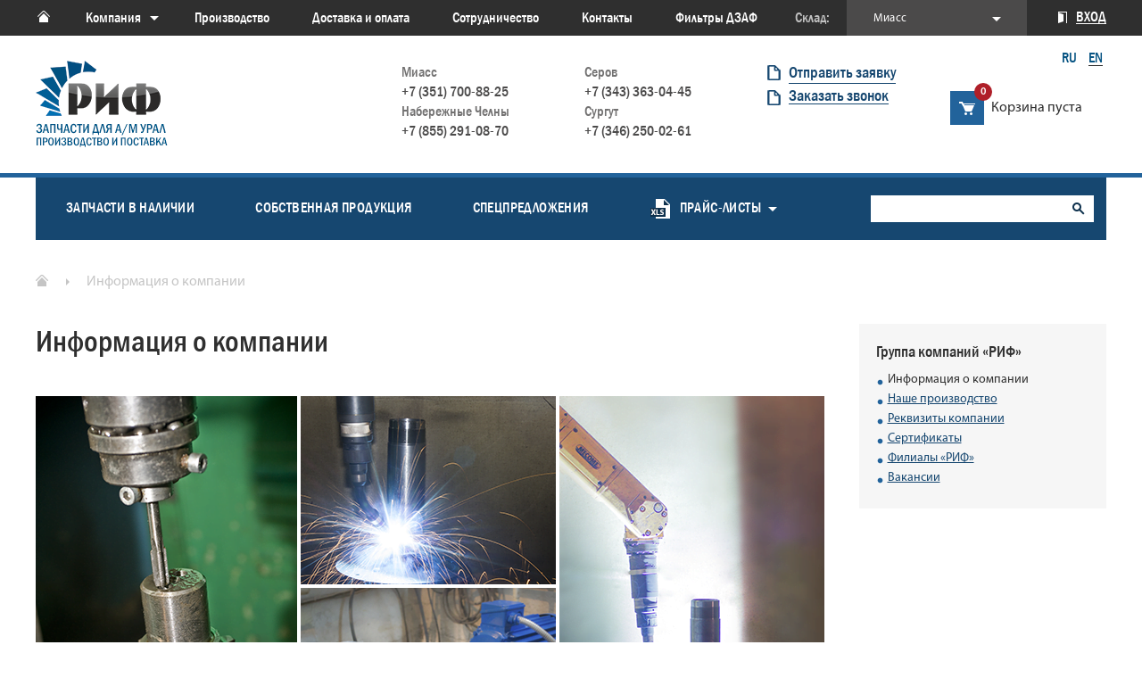

--- FILE ---
content_type: text/html; charset=utf-8
request_url: http://www.rifural.ru/about
body_size: 9187
content:
<!DOCTYPE HTML PUBLIC "-//W3C//DTD HTML 4.01 Transitional//RU" "http://www.w3.org/TR/html4/loose.dtd">
<html>
<head>
<meta http-equiv="Content-Type" content="text/html; charset=utf-8">
<meta name="viewport" content="width=device-width, initial-scale=1.0">

<!-- Google Tag Manager -->
<script>(function(w,d,s,l,i){w[l]=w[l]||[];w[l].push({'gtm.start':
new Date().getTime(),event:'gtm.js'});var f=d.getElementsByTagName(s)[0],
j=d.createElement(s),dl=l!='dataLayer'?'&l='+l:'';j.async=true;j.src=
'https://www.googletagmanager.com/gtm.js?id='+i+dl;f.parentNode.insertBefore(j,f);
})(window,document,'script','dataLayer','GTM-PNCMFW5');</script>
<!-- End Google Tag Manager -->

<style type="text/css" media="all">
@import url("http://www.rifural.ru/modules/system/system.base.css?t5cjxm");
@import url("http://www.rifural.ru/modules/system/system.menus.css?t5cjxm");
@import url("http://www.rifural.ru/modules/system/system.messages.css?t5cjxm");
@import url("http://www.rifural.ru/modules/system/system.theme.css?t5cjxm");
</style>
<style type="text/css" media="all">
@import url("http://www.rifural.ru/sites/all/modules/jquery_update/replace/ui/themes/base/minified/jquery.ui.core.min.css?t5cjxm");
@import url("http://www.rifural.ru/sites/all/modules/jquery_update/replace/ui/themes/base/minified/jquery.ui.theme.min.css?t5cjxm");
@import url("http://www.rifural.ru/sites/all/modules/jquery_update/replace/ui/themes/base/minified/jquery.ui.button.min.css?t5cjxm");
@import url("http://www.rifural.ru/sites/all/modules/jquery_update/replace/ui/themes/base/minified/jquery.ui.resizable.min.css?t5cjxm");
@import url("http://www.rifural.ru/sites/all/modules/jquery_update/replace/ui/themes/base/minified/jquery.ui.dialog.min.css?t5cjxm");
</style>
<style type="text/css" media="all">
@import url("http://www.rifural.ru/sites/all/modules/date/date_api/date.css?t5cjxm");
@import url("http://www.rifural.ru/sites/all/modules/date/date_popup/themes/datepicker.1.7.css?t5cjxm");
@import url("http://www.rifural.ru/modules/field/theme/field.css?t5cjxm");
@import url("http://www.rifural.ru/sites/all/modules/logintoboggan/logintoboggan.css?t5cjxm");
@import url("http://www.rifural.ru/modules/node/node.css?t5cjxm");
@import url("http://www.rifural.ru/modules/user/user.css?t5cjxm");
@import url("http://www.rifural.ru/sites/all/modules/views/css/views.css?t5cjxm");
@import url("http://www.rifural.ru/sites/all/modules/ckeditor/css/ckeditor.css?t5cjxm");
</style>
<style type="text/css" media="all">
@import url("http://www.rifural.ru/sites/all/modules/custom/advanced_sphinx/advanced_sphinx.css?t5cjxm");
@import url("http://www.rifural.ru/sites/all/modules/colorbox/styles/default/colorbox_style.css?t5cjxm");
@import url("http://www.rifural.ru/sites/all/modules/ctools/css/ctools.css?t5cjxm");
@import url("http://www.rifural.ru/sites/all/modules/panels/css/panels.css?t5cjxm");
@import url("http://www.rifural.ru/modules/locale/locale.css?t5cjxm");
</style>
<style type="text/css" media="all">
@import url("http://www.rifural.ru/sites/all/themes/rif/css/bootstrap.min.css?t5cjxm");
@import url("http://www.rifural.ru/sites/all/themes/rif/css/slick.css?t5cjxm");
@import url("http://www.rifural.ru/sites/all/themes/rif/css/fancySelect.css?t5cjxm");
@import url("http://www.rifural.ru/sites/all/themes/rif/css/animate.min.css?t5cjxm");
@import url("http://www.rifural.ru/sites/all/themes/rif/css/lightcase.css?t5cjxm");
@import url("http://www.rifural.ru/sites/all/themes/rif/css/style.css?t5cjxm");
</style>
<script type="text/javascript" src="//code.jquery.com/jquery-1.10.2.min.js"></script>
<script type="text/javascript">
<!--//--><![CDATA[//><!--
window.jQuery || document.write("<script src='/sites/all/modules/jquery_update/replace/jquery/1.10/jquery.min.js'>\x3C/script>")
//--><!]]>
</script>
<script type="text/javascript" src="http://www.rifural.ru/misc/jquery.once.js?v=1.2"></script>
<script type="text/javascript" src="http://www.rifural.ru/misc/drupal.js?t5cjxm"></script>
<script type="text/javascript" src="//code.jquery.com/ui/1.10.2/jquery-ui.min.js"></script>
<script type="text/javascript">
<!--//--><![CDATA[//><!--
window.jQuery.ui || document.write("<script src='/sites/all/modules/jquery_update/replace/ui/ui/minified/jquery-ui.min.js'>\x3C/script>")
//--><!]]>
</script>
<script type="text/javascript" src="http://www.rifural.ru/sites/all/modules/jquery_update/replace/ui/external/jquery.cookie.js?v=67fb34f6a866c40d0570"></script>
<script type="text/javascript" src="http://www.rifural.ru/sites/all/modules/jquery_update/replace/misc/jquery.form.min.js?v=2.69"></script>
<script type="text/javascript" src="http://www.rifural.ru/misc/ajax.js?v=7.59"></script>
<script type="text/javascript" src="http://www.rifural.ru/sites/all/modules/jquery_update/js/jquery_update.js?v=0.0.1"></script>
<script type="text/javascript" src="http://www.rifural.ru/files/languages/ru_ewYDprrLcFxKSLDNnOuRDgu-v92B0zj8rnkNOrrdcmQ.js?t5cjxm"></script>
<script type="text/javascript" src="http://www.rifural.ru/sites/all/modules/custom/algus_rif/algus_rif.js?t5cjxm"></script>
<script type="text/javascript" src="http://www.rifural.ru/sites/all/libraries/colorbox/jquery.colorbox-min.js?t5cjxm"></script>
<script type="text/javascript" src="http://www.rifural.ru/sites/all/modules/colorbox/js/colorbox.js?t5cjxm"></script>
<script type="text/javascript" src="http://www.rifural.ru/sites/all/modules/colorbox/styles/default/colorbox_style.js?t5cjxm"></script>
<script type="text/javascript" src="http://www.rifural.ru/misc/progress.js?v=7.59"></script>
<script type="text/javascript" src="http://www.rifural.ru/sites/all/modules/autodialog/autodialog.js?t5cjxm"></script>
<script type="text/javascript" src="http://www.rifural.ru/sites/all/themes/rif/js/slick.min.js?t5cjxm"></script>
<script type="text/javascript" src="http://www.rifural.ru/sites/all/themes/rif/js/theme.js?t5cjxm"></script>
<script type="text/javascript" src="http://www.rifural.ru/sites/all/themes/rif/js/fancySelect.js?t5cjxm"></script>
<script type="text/javascript" src="http://www.rifural.ru/sites/all/themes/rif/js/lightcase.js?t5cjxm"></script>
<script type="text/javascript" src="http://www.rifural.ru/sites/all/themes/rif/js/wow.min.js?t5cjxm"></script>
<script type="text/javascript">
<!--//--><![CDATA[//><!--
jQuery.extend(Drupal.settings, {"basePath":"\/","pathPrefix":"","ajaxPageState":{"theme":"rif","theme_token":"mPjZYmmfbUQm_lTRrY62A2UbOKtS1nwJPBnUfASCq8Y","jquery_version":"1.10","js":{"\/\/code.jquery.com\/jquery-1.10.2.min.js":1,"0":1,"misc\/jquery.once.js":1,"misc\/drupal.js":1,"\/\/code.jquery.com\/ui\/1.10.2\/jquery-ui.min.js":1,"1":1,"sites\/all\/modules\/jquery_update\/replace\/ui\/external\/jquery.cookie.js":1,"sites\/all\/modules\/jquery_update\/replace\/misc\/jquery.form.min.js":1,"misc\/ajax.js":1,"sites\/all\/modules\/jquery_update\/js\/jquery_update.js":1,"public:\/\/languages\/ru_ewYDprrLcFxKSLDNnOuRDgu-v92B0zj8rnkNOrrdcmQ.js":1,"sites\/all\/modules\/custom\/algus_rif\/algus_rif.js":1,"sites\/all\/libraries\/colorbox\/jquery.colorbox-min.js":1,"sites\/all\/modules\/colorbox\/js\/colorbox.js":1,"sites\/all\/modules\/colorbox\/styles\/default\/colorbox_style.js":1,"misc\/progress.js":1,"sites\/all\/modules\/autodialog\/autodialog.js":1,"sites\/all\/themes\/rif\/js\/slick.min.js":1,"sites\/all\/themes\/rif\/js\/theme.js":1,"sites\/all\/themes\/rif\/js\/fancySelect.js":1,"sites\/all\/themes\/rif\/js\/lightcase.js":1,"sites\/all\/themes\/rif\/js\/wow.min.js":1},"css":{"modules\/system\/system.base.css":1,"modules\/system\/system.menus.css":1,"modules\/system\/system.messages.css":1,"modules\/system\/system.theme.css":1,"misc\/ui\/jquery.ui.core.css":1,"misc\/ui\/jquery.ui.theme.css":1,"misc\/ui\/jquery.ui.button.css":1,"misc\/ui\/jquery.ui.resizable.css":1,"misc\/ui\/jquery.ui.dialog.css":1,"sites\/all\/modules\/date\/date_api\/date.css":1,"sites\/all\/modules\/date\/date_popup\/themes\/datepicker.1.7.css":1,"modules\/field\/theme\/field.css":1,"sites\/all\/modules\/logintoboggan\/logintoboggan.css":1,"modules\/node\/node.css":1,"modules\/user\/user.css":1,"sites\/all\/modules\/views\/css\/views.css":1,"sites\/all\/modules\/ckeditor\/css\/ckeditor.css":1,"sites\/all\/modules\/custom\/advanced_sphinx\/advanced_sphinx.css":1,"sites\/all\/modules\/colorbox\/styles\/default\/colorbox_style.css":1,"sites\/all\/modules\/ctools\/css\/ctools.css":1,"sites\/all\/modules\/panels\/css\/panels.css":1,"modules\/locale\/locale.css":1,"sites\/all\/themes\/rif\/css\/bootstrap.min.css":1,"sites\/all\/themes\/rif\/css\/slick.css":1,"sites\/all\/themes\/rif\/css\/fancySelect.css":1,"sites\/all\/themes\/rif\/css\/animate.min.css":1,"sites\/all\/themes\/rif\/css\/lightcase.css":1,"sites\/all\/themes\/rif\/css\/style.css":1}},"colorbox":{"opacity":"0.85","current":"{current} \u0438\u0437 {total}","previous":"\u00ab \u041f\u0440\u0435\u0434\u044b\u0434\u0443\u0449\u0438\u0439","next":"\u0421\u043b\u0435\u0434\u0443\u044e\u0449\u0438\u0439 \u00bb","close":"\u0417\u0430\u043a\u0440\u044b\u0442\u044c","maxWidth":"98%","maxHeight":"98%","fixed":true,"mobiledetect":true,"mobiledevicewidth":"480px"},"ajax":{"edit-city-crust-city":{"callback":"algus_rif_form_ajax_callback","event":"change","url":"\/system\/ajax","submit":{"_triggering_element_name":"city[crust_city]"}},"edit-city-crust-city--2":{"callback":"algus_rif_form_ajax_callback","event":"change","url":"\/system\/ajax","submit":{"_triggering_element_name":"city[crust_city]"}}},"urlIsAjaxTrusted":{"\/system\/ajax":true,"\/about":true}});
//--><!]]>
</script>
<title>Информация о компании - ТД «РИФ»</title>
<link rel="shortcut icon" href="/sites/all/themes/rif/favicon.png" type="image/x-icon" />

</head>
<body class="html not-front not-logged-in no-sidebars page-node page-node- page-node-38 node-type-page i18n-ru" >
<!-- Google Tag Manager (noscript) -->
<noscript><iframe src="https://www.googletagmanager.com/ns.html?id=GTM-PNCMFW5"
height="0" width="0" style="display:none;visibility:hidden"></iframe></noscript>
<!-- End Google Tag Manager (noscript) -->
<meta charset='UTF-8'/>

        
<div id="wrapper">
    <div id="wrap">
        <div id="header">
                        <div class="navbar-menu">
                <div class="container">
                    <div class="row">
                        <div id="block-system-main-menu" class="block block-system block-menu">

    
  <div class="content">
    <ul class="menu"><li class="first leaf item-887"><a href="/" title="">Главная</a></li>
<li class="expanded active-trail item-1569"><a href="/about" title="" class="active-trail active">Компания</a><ul class="menu"><li class="first leaf item-1561"><a href="/about" class="active">Информация о компании</a></li>
<li class="leaf item-1562"><a href="/about/rekvizity-kompanii">Реквизиты компании</a></li>
<li class="leaf item-1564"><a href="/about/filialy-rif">Филиалы «РИФ»</a></li>
<li class="last leaf item-1563"><a href="/about/nashe-proizvodstvo">Наше производство</a></li>
</ul></li>
<li class="leaf item-1565"><a href="/about/nashe-proizvodstvo" title="">Производство</a></li>
<li class="leaf item-1566"><a href="/dostavka-i-oplata">Доставка и оплата</a></li>
<li class="leaf item-1567"><a href="/cooperation">Сотрудничество</a></li>
<li class="leaf item-1568"><a href="/contacts">Контакты</a></li>
<li class="last leaf item-6239"><a href="/dzaf_filters">Фильтры ДЗАФ</a></li>
</ul>  </div>
</div>

                                                <div class="users">
                            <a class="login" href="/user"
                                title="Вход"><span>Вход</span></a>
                        </div>
                        
                        <div id="block-algus-rif-algus-rif-block-city" class="block block-algus-rif">

    
  <div class="content">
    <form action="/about" method="post" id="algus-rif-create-ajax-form--2" accept-charset="UTF-8"><div><div id="squadron-wrapper"><div class="form-item form-type-select form-item-city-crust-city">
  <label for="edit-city-crust-city--2">Склад:  </label>
 <select id="edit-city-crust-city--2" name="city[crust_city]" class="form-select"><option value="0">Миасс</option><option value="1">Набережные Челны</option><option value="3">Серов</option><option value="4">Сургут</option></select>
</div>
</div><input type="hidden" name="form_build_id" value="form-BDj1zDT1mOANS2SP7Iyz_ilO6CB9g0TQE99VCXb6O04" />
<input type="hidden" name="form_id" value="algus_rif_create_ajax_form" />
</div></form>  </div>
</div>
                    </div>
                </div>
            </div>
            <div class="head">
                <div class="container">
  <div class="row">
    <div class="logo col-xs-2 ru">
      <a href="/">РИФ</a>    </div>

    <div class="contacts col-xs-2 col-lg-2"></div>
    <div class="contacts col-xs-2">
      <span class="city">Миасс</span>
      <div class="phone">+7 (351) 700-88-25</div>
      <span class="city">Набережные Челны</span>
      <div class="phone">
        +7 (855) 291-08-70
      </div>
    </div>

    <div class="contacts col-xs-2">
      <span class="city">Серов</span>
      <div class="phone">
        +7 (343) 363-04-45
      </div>
      <span class="city">Сургут</span>
      <div class="phone">
        +7 (346) 250-02-61
      </div>
    </div>

    <div class="links-form col-xs-2">
              <!-- <a href="/otpravka-zayavki" data-dialog-title="null" data-dialog-draggable="false" data-dialog-resizable="false" data-dialog-width="491" data-dialog-height="auto" data-dialog-ajax="true" data-dialog-ajax-disable-redirect="true" class="autodialog send-request"><span>Отправить заявку</span></a> -->

        <script id="bx24_form_button" data-skip-moving="true">
        (function(w,d,u,b){w['Bitrix24FormObject']=b;w[b] = w[b] || function(){arguments[0].ref=u;
            (w[b].forms=w[b].forms||[]).push(arguments[0])};
            if(w[b]['forms']) return;
            var s=d.createElement('script');s.async=1;s.src=u+'?'+(1*new Date());
            var h=d.getElementsByTagName('script')[0];h.parentNode.insertBefore(s,h);
        })(window,document,'https://rifural.bitrix24.ru/bitrix/js/crm/form_loader.js','b24form');
        b24form({"id":"8","lang":"ru","sec":"7l26zo","type":"button","click":""});
        </script><button class="b24-web-form-popup-btn-8 send-request"><span>Отправить заявку</span></button>

        <!-- <a href="/zakazat-zvonok" data-dialog-title="null" data-dialog-draggable="false" data-dialog-resizable="false" data-dialog-width="491" data-dialog-height="auto" data-dialog-ajax="true" data-dialog-ajax-disable-redirect="true" class="autodialog request-call"><span>Заказать звонок</span></a> -->

        <script id="bx24_form_link" data-skip-moving="true">
                (function(w,d,u,b){w['Bitrix24FormObject']=b;w[b] = w[b] || function(){arguments[0].ref=u;
                       (w[b].forms=w[b].forms||[]).push(arguments[0])};
                       if(w[b]['forms']) return;
                       var s=d.createElement('script');s.async=1;s.src=u+'?'+(1*new Date());
                       var h=d.getElementsByTagName('script')[0];h.parentNode.insertBefore(s,h);
               })(window,document,'https://rifural.bitrix24.ru/bitrix/js/crm/form_loader.js','b24form');
        b24form({"id":"16","lang":"ru","sec":"8jbbam","type":"link","click":""});
        </script><a class="b24-web-form-popup-btn-16 request-call"><span>Заказать звонок</span></a>

      
      <!--
      <div class="sociate" style="margin-top: 5px;">
          <div class="sociate__item sociate__item_insta">
              <a href="https://www.instagram.com/rifural/" target="_blank">instagram</a>
          </div>
      </div>
      -->
    </div>

    <div class="col-xs-2 col-lg-2">
      <div id="block-commerce-cart-cart" class="block block-commerce-cart">

    
  <div class="content">
    <div class="short-basket empty"><div class="ico"><div class="count">0</div></div> <div class="text">Корзина пуста</div></div>  </div>
</div>
    </div>
    
    <div class="language-switcher">
      <ul class="language-switcher-locale-url"><li class="ru first active"><a href="/about" class="language-link active" xml:lang="ru" title="Информация о компании">Русский</a></li>
<li class="en last"><a href="/en/information-company" class="language-link" xml:lang="en" title="The information of the company">English</a></li>
</ul>    </div>
  </div>
</div>
            </div>
        </div>

        <div class="hd-m">
            <div class="hd-m__inner">
                <div class="hd-m__burger">
                    <span></span>
                </div>
                <div class="hd-m__logo logo-m">
                                            <a href="/" class="logo-m__link">РИФ</a>
                                    </div>
                <div class="hd-m__search-btn">
                    <span></span>
                </div>
                <div class="hd-m__phone">
                    <a href="tel:+73517008825">+7 (351) 700-88-25</a>
                </div>
                                    <div class="hd-m__cart">
                        <a href="/cart">Корзина</a>
                    </div>
                            </div>
            <div class="hd-m__search"></div>
        </div>
        <!-- /.hd-m -->

        <div class="nv-m-panel">
            <div class="nv-m-panel__hd">
                <div class="close-btn">
                    <span></span>
                </div>
            </div>
            <div class="nv-m-panel__cont">
                <div class="nv-m-panel__inner">
                    <nav class="nv-m">
                        <ul class="nv-m__list">
                                                            <li class="nv-m__item"><a href="/catalog">Запчасти в наличии</a></li>
                                <li class="nv-m__item"><a href="/own-products">Собственная продукция</a></li>
                                <li class="nv-m__item"><a href="/specials">Спецпредложения</a></li>
                                <li class="nv-m__item"><a href="/price">Прайс-листы</a></li>
                                <li class="nv-m__item"><a href="/about">Компания</a></li>
                                <li class="nv-m__item"><a href="/about/nashe-proizvodstvo">Производство</a></li>
                                <li class="nv-m__item"><a href="/dostavka-i-oplata">Доставка и оплата</a></li>
                                <li class="nv-m__item"><a href="/cooperation">Сотрудничество</a></li>
                                <li class="nv-m__item"><a href="/contacts">Контакты</a></li>
                                                    </ul>
                        <ul class="nv-m__list nv-m__list_languages">
                            <li class="nv-m__item">
                                <a href="/">RU</a>
                            </li>
                            <li class="nv-m__item">
                                <a href="/en">EN</a>
                            </li>
                        </ul>
                    </nav>
                </div>
            </div>
        </div>
        <!-- /.nv-m-panel -->

        <div class="container">
            <div class="dop-menu">
                <div id="block-menu-menu-dop-menu" class="block block-menu">

    
  <div class="content">
    <ul class="menu"><li class="first leaf item-896"><a href='/catalog'><span>Запчасти в наличии</span></a></li><li class="leaf item-897"><a href='/own-products'><span>Собственная продукция</span></a></li><li class="last leaf item-898"><a href='/specials'><span>Спецпредложения</span></a></li></ul>  </div>
</div>
                <div class="prices-list">
                    <div class="content">
                        <ul>
                            <li class="expanded">
                                <a
                                    href="/price"><span>Прайс-листы</span></a>
                                <ul class="menu">
                                    <li class="first leaf">
<!--                                        <script id="bx24_form_link" data-skip-moving="true">-->
<!--                                            (function(w, d, u, b) {-->
<!--                                                w['Bitrix24FormObject'] = b;-->
<!--                                                w[b] = w[b] || function() {-->
<!--                                                    arguments[0].ref = u;-->
<!--                                                    (w[b].forms = w[b].forms || []).push(arguments[0])-->
<!--                                                };-->
<!--                                                if (w[b]['forms']) return;-->
<!--                                                var s = d.createElement('script');-->
<!--                                                s.async = 1;-->
<!--                                                s.src = u + '?' + (1 * new Date());-->
<!--                                                var h = d.getElementsByTagName('script')[0];-->
<!--                                                h.parentNode.insertBefore(s, h);-->
<!--                                            })(window, document,-->
<!--                                                'https://rifural.bitrix24.ru/bitrix/js/crm/form_loader.js', 'b24form');-->
<!--                                            b24form({-->
<!--                                                "id": "14",-->
<!--                                                "lang": "ru",-->
<!--                                                "sec": "jdj5mp",-->
<!--                                                "type": "link",-->
<!--                                                "click": ""-->
<!--                                            });-->
<!--                                        </script>-->
<!--                                        <a href='javascript://'-->
<!--                                            class="b24-web-form-popup-btn-14"><span>--><!--Скачать-->
<!--                                                прайс-лист на собственную продукцию--><!--Download-->
<!--                                                prices--><!--</span></a>-->
                                         <a href="http://www.rifural.ru/files/algus_files_uploaded/1215_prays_sobstvennaya_produkciya.xls"><span>Скачать прайс-лист на собственную продукцию</span></a>
                                    </li>
<!--                                    <li class="last leaf">-->
<!--                                        <script id="bx24_form_link" data-skip-moving="true">-->
<!--                                            (function(w, d, u, b) {-->
<!--                                                w['Bitrix24FormObject'] = b;-->
<!--                                                w[b] = w[b] || function() {-->
<!--                                                    arguments[0].ref = u;-->
<!--                                                    (w[b].forms = w[b].forms || []).push(arguments[0])-->
<!--                                                };-->
<!--                                                if (w[b]['forms']) return;-->
<!--                                                var s = d.createElement('script');-->
<!--                                                s.async = 1;-->
<!--                                                s.src = u + '?' + (1 * new Date());-->
<!--                                                var h = d.getElementsByTagName('script')[0];-->
<!--                                                h.parentNode.insertBefore(s, h);-->
<!--                                            })(window, document,-->
<!--                                                'https://rifural.bitrix24.ru/bitrix/js/crm/form_loader.js', 'b24form');-->
<!--                                            b24form({-->
<!--                                                "id": "12",-->
<!--                                                "lang": "ru",-->
<!--                                                "sec": "vdkdzo",-->
<!--                                                "type": "link",-->
<!--                                                "click": ""-->
<!--                                            });-->
<!--                                        </script>-->
<!--                                        <a class="b24-web-form-popup-btn-12"><span>--><!--Скачать-->
<!--                                                прайс-лист на запчасти--><!--Download prices (own-->
<!--                                                production)--><!--</span></a>-->
<!--                                    </li>-->
                                     <li class="last leaf"><a href="http://www.rifural.ru/files/algus_files_uploaded/1214_prays.xls"><span>Скачать прайс-лист на запчасти</span></a></li>
                                </ul>
                            </li>
                        </ul>
                    </div>
                </div>
                <div id="block-advanced-sphinx-searchbox" class="block block-advanced-sphinx">

    
  <div class="content">
    <form action="/about" method="post" id="advanced-sphinx-search-box" accept-charset="UTF-8"><div><div class="container-inline"><div class="form-item form-type-textfield form-item-keys">
 <input title="Введите ключевые слова для поиска." class="search-sphinx form-text" type="text" id="edit-keys" name="keys" value="" size="50" maxlength="600" />
</div>
<input class="search-sphinx-knopka form-submit" type="submit" id="edit-submit" name="op" value="Найти" /></div><input type="hidden" name="form_build_id" value="form-AW6tEaoVhlWdWEHQHpjym5REVGdO0pKcVnJDAJxJgRE" />
<input type="hidden" name="form_id" value="advanced_sphinx_search_box" />
</div></form>  </div>
</div>
            </div>
        </div>


        <div class="container">

            <div class="breadcrumbs">
                <span class='home'><a href="/">Главная</a></span><span class="delimiter"> / </span>Информация о компании            </div>

            <div class="row">
                
                <div id="content"
                    class="col-xs-9 ">
                                                            <h1 class="title" id="page-title">Информация о компании</h1>                                        <div class="tabs"></div>                                                              <div class="region region-content">
    <div id="block-system-main" class="block block-system">

    
  <div class="content">
    <div id="node-38" class="node node-page clearfix">

  
      



  
  <div class="content">
    <div class="field field-name-body field-type-text-with-summary field-label-hidden"><div class="field-items"><div class="field-item even"><div class="main-image-page"><img alt="" height="443" src="/sites/all/themes/rif/images/pic-7.png" width="884" /></div>

<p>ТД &laquo;РИФ&raquo; - предприятие, занимающееся комплексными поставками запчастей к автомобилям &quot;Урал&quot; с 1998 года.</p>

<div class="block-1">
<div class="title">На сегодняшний день ТД &quot;РИФ&quot; это -</div>

<div class="item item-1"><span>производственных площадей</span></div>

<div class="item item-2"><span>сотрудников</span></div>

<div class="item item-3"><span>единиц металлообрабатывающего оборудования задействованного в производстве запасных частей</span></div>

<div class="item item-4"><span>поставщиков комплектующих</span></div>

<div class="item item-5"><span>складских и офисных площадей</span></div>

<div class="item item-6"><span>российских и зарубежных компаний приобрели нашу продукцию в 2015 году</span></div>
</div>

<p>В целях повышения качества обслуживания своих клиентов мы расширяем свою сбытовую сеть, поэтому в 2009 году открыли подразделение ООО ТД &laquo;РИФ&raquo; в городе Серов Свердловской области. В 2013 году открыто новое подразделение в городе Сургут, а в 2015 - в городе Набережные Челны.</p>

<p>Задачей ТД &laquo;РИФ&raquo; является представление всего номенклатурного перечня поставляемых запасных частей, в том числе изделий собственного производства, на складе в городах Серов, Сургут, Набережные Челны.</p>

<p>Подразделения ООО ТД &laquo;РИФ&raquo; в городах Серов, Набережные Челны и Сургут обеспечивает своих покупателей качественным запасными частями к а/м Урал.</p>

<p>Поставки осуществляются как оптом, так и в розницу. В режиме on-line мы сообщаем о наличии товара на всех складах нашей компании - достаточно выбрать ближайший к Вам город.</p>

<p>Если Вы сейчас не обнаружили необходимый товар, то можете сделать индивидуальный заказ&nbsp;и мы выполним его в максимально сжатый срок.</p>

<div class="title">Наши склады</div></div></div></div><div class="field field-name-field-image field-type-image field-label-hidden"><div class="field-items"><div class="field-item even"><a href="http://www.rifural.ru/files/img_9542.jpg" title="" class="colorbox" data-colorbox-gallery="gallery-node-38-lyyeuyush-o" data-cbox-img-attrs="{&quot;title&quot;: &quot;&quot;, &quot;alt&quot;: &quot;&quot;}"><img src="http://www.rifural.ru/files/styles/image-for-page/public/img_9542.jpg?itok=6CqlTcG3" width="260" height="212" alt="" title="" /></a></div><div class="field-item odd"><a href="http://www.rifural.ru/files/img_9554.jpg" title="" class="colorbox" data-colorbox-gallery="gallery-node-38-lyyeuyush-o" data-cbox-img-attrs="{&quot;title&quot;: &quot;&quot;, &quot;alt&quot;: &quot;&quot;}"><img src="http://www.rifural.ru/files/styles/image-for-page/public/img_9554.jpg?itok=RiAJeQNq" width="260" height="212" alt="" title="" /></a></div><div class="field-item even"><a href="http://www.rifural.ru/files/img_9557.jpg" title="" class="colorbox" data-colorbox-gallery="gallery-node-38-lyyeuyush-o" data-cbox-img-attrs="{&quot;title&quot;: &quot;&quot;, &quot;alt&quot;: &quot;&quot;}"><img src="http://www.rifural.ru/files/styles/image-for-page/public/img_9557.jpg?itok=Q5Rr9QdP" width="260" height="212" alt="" title="" /></a></div><div class="field-item odd"><a href="http://www.rifural.ru/files/img_9563.jpg" title="" class="colorbox" data-colorbox-gallery="gallery-node-38-lyyeuyush-o" data-cbox-img-attrs="{&quot;title&quot;: &quot;&quot;, &quot;alt&quot;: &quot;&quot;}"><img src="http://www.rifural.ru/files/styles/image-for-page/public/img_9563.jpg?itok=SpRo_1Nu" width="260" height="212" alt="" title="" /></a></div><div class="field-item even"><a href="http://www.rifural.ru/files/img_9572.jpg" title="" class="colorbox" data-colorbox-gallery="gallery-node-38-lyyeuyush-o" data-cbox-img-attrs="{&quot;title&quot;: &quot;&quot;, &quot;alt&quot;: &quot;&quot;}"><img src="http://www.rifural.ru/files/styles/image-for-page/public/img_9572.jpg?itok=f70X9q52" width="260" height="212" alt="" title="" /></a></div><div class="field-item odd"><a href="http://www.rifural.ru/files/img_9574.jpg" title="" class="colorbox" data-colorbox-gallery="gallery-node-38-lyyeuyush-o" data-cbox-img-attrs="{&quot;title&quot;: &quot;&quot;, &quot;alt&quot;: &quot;&quot;}"><img src="http://www.rifural.ru/files/styles/image-for-page/public/img_9574.jpg?itok=GbaBynPR" width="260" height="212" alt="" title="" /></a></div><div class="field-item even"><a href="http://www.rifural.ru/files/img_9589.jpg" title="" class="colorbox" data-colorbox-gallery="gallery-node-38-lyyeuyush-o" data-cbox-img-attrs="{&quot;title&quot;: &quot;&quot;, &quot;alt&quot;: &quot;&quot;}"><img src="http://www.rifural.ru/files/styles/image-for-page/public/img_9589.jpg?itok=c12aRPzG" width="260" height="212" alt="" title="" /></a></div><div class="field-item odd"><a href="http://www.rifural.ru/files/img_9597.jpg" title="" class="colorbox" data-colorbox-gallery="gallery-node-38-lyyeuyush-o" data-cbox-img-attrs="{&quot;title&quot;: &quot;&quot;, &quot;alt&quot;: &quot;&quot;}"><img src="http://www.rifural.ru/files/styles/image-for-page/public/img_9597.jpg?itok=cN_eWAZI" width="260" height="212" alt="" title="" /></a></div><div class="field-item even"><a href="http://www.rifural.ru/files/img_5739.jpg" title="" class="colorbox" data-colorbox-gallery="gallery-node-38-lyyeuyush-o" data-cbox-img-attrs="{&quot;title&quot;: &quot;&quot;, &quot;alt&quot;: &quot;&quot;}"><img src="http://www.rifural.ru/files/styles/image-for-page/public/img_5739.jpg?itok=n_irDD1R" width="260" height="212" alt="" title="" /></a></div></div></div>  </div>

  
  
</div>
  </div>
</div>
  </div>
                </div>

                                <div id="sidebar-right" class="col-xs-3">
                      <div class="region region-sidebarright">
    <div id="block-menu-menu-dop-menu-navigation" class="block block-menu">

    <h2>Группа компаний «РИФ»</h2>
  
  <div class="content">
    <ul class="menu"><li class="first leaf active-trail item-1587"><a href="/about" title="" class="active-trail active">Информация о компании</a></li>
<li class="leaf item-1588"><a href="/about/nashe-proizvodstvo" title="">Наше производство</a></li>
<li class="leaf item-1589"><a href="/about/rekvizity-kompanii" title="">Реквизиты компании</a></li>
<li class="leaf item-1590"><a href="/about/sertifikaty" title="">Сертификаты</a></li>
<li class="leaf item-1591"><a href="/about/filialy-rif" title="">Филиалы «РИФ»</a></li>
<li class="last leaf item-1146"><a href="/about/vakansii" title="">Вакансии</a></li>
</ul>  </div>
</div>
  </div>
                </div>
                            </div>

        </div><!-- .container -->

                    <div id="bottom-width-content">
                  <div class="region region-bottom-width-content">
    <div id="block-block-17" class="block block-block">

    
  <div class="content">
    <div class="container">

  <div class="item item-1 col-xs-3">
    <a href="/contacts">
      <div class="image">
        <div class="ico">
          <div>&nbsp;</div>
        </div>
      </div>

      <div class="text"><span>Наша команда</span></div>
    </a>
  </div>

  <div class="item item-2 col-xs-3">
    <a href="/about/nashe-proizvodstvo">
      <div class="image">
        <div class="ico">
          <div>&nbsp;</div>
        </div>
      </div>

      <div class="text"><span>Наше производство</span></div>
    </a>
  </div>

  <div class="item item-3 col-xs-3">
  <a href="/about/filialy-rif">
      <div class="image">
        <div class="ico">
          <div>&nbsp;</div>
        </div>
      </div>

      <div class="text"><span>Филиалы &laquo;РИФ&raquo;</span></div>
    </a>
  </div>

  <div class="item item-4 col-xs-3">
    <a href="/about/sertifikaty">
      <div class="image">
        <div class="ico">
          <div>&nbsp;</div>
        </div>
      </div>

      <div class="text"><span>Сертификаты</span></div>
    </a>
  </div>
</div>  </div>
</div>
<div id="block-block-18" class="block block-block">

    
  <div class="content">
    <div class="container">
<h2>Мы рады вам предложить:</h2>

<div class="items">
<div class="item item-1">
<div class="ico">&nbsp;</div>
<span>Более 180 наименований запчастей производства &quot;ПРОМПЕРСПЕКТИВА&quot;</span></div>

<div class="item item-2">
<div class="ico">&nbsp;</div>
<span>Более 4500 наименований запчастей в наличии на складе</span></div>

<div class="item item-3">
<div class="ico">&nbsp;</div>
<span>Оперативная отгрузка заказа - в течение 1 дня</span></div>

<div class="item item-4">
<div class="ico">&nbsp;</div>
<span>Скидки и бонусные программы для постоянных клиентов</span></div>

<div class="item item-5">
<div class="ico">&nbsp;</div>
<span>Бесплатная доставка по Миассу и другим городам России</span></div>
</div>

<div class="text">С нами удобно сотрудничать: контактируя только с одним поставщиком, клиенты получают широкий спектр продукции по выгодным ценам.<br />
Для начала работы требуется всего лишь сформировать заказ на поставку продукции, а решение всех дальнейших задач мы берем на себя.</div>

<div><a class="read-more" href="/cooperation"><span>Узнать условия сотрудничества</span></a></div>
</div>  </div>
</div>
<div class="b-bnnr">
<div class="b-bnnr__container container">
<div class="b-bnnr__col b-bnnr__col1">
<div class="b-bnnr__title"><span>Новинка!</span></div>

<div class="b-bnnr__text">Мы запустили производство <span>шаровых пальцев</span> и <span>РМШ</span></div>
<a class="b-bnnr__more" href="/catalog/sharovye-palcy-i-rmsh-dlya-gruzovyh-avtomobiley"><span>Узнать подробнее</span></a></div>

<div class="b-bnnr__col b-bnnr__col2"><img alt="" src="/sites/all/themes/rif/images/b-bnnr/03.png" /></div>
</div>
</div>  </div>
            </div>
        
    </div> <!-- .wrap -->

    <div id="footer">
        <div class="footer-top">
            <div class="container">
                <div class="column column-1">
                    <div id="block-block-9" class="block block-block">

    
  <div class="content">
    <meta charset='UTF-8'>
<div>
<div class="col-1"><a class="button" href="/catalog"><span>Запчасти в наличии</span></a> <a class="button" href="/own-products"><span>Собственная продукция</span></a> <a class="button" href="/specials"><span>Спецпредложения</span></a></div>

<div class="col-2"><a class="b24-web-form-popup-btn-14 dl-xls" href="https://www.rifural.ru/files/algus_files_uploaded/1215_prays_sobstvennaya_produkciya.xls"><span>Скачать прайс-лист на<br />
собственную продукцию</span></a> <a class="b24-web-form-popup-btn-12 dl-xls" href="https://www.rifural.ru/files/algus_files_uploaded/1214_prays.xls"><span>Скачать прайс-лист на<br />
запчасти</span></a><button class="b24-web-form-popup-btn-8 send-request"><span>Отправить заявку</span></button></div>
</div>  </div>
</div>
                </div>
                <div class="column column-2">
                    <div id="block-menu-menu-footer-1" class="block block-menu">

    
  <div class="content">
    <ul class="menu"><li class="first leaf item-1584"><a href='/dostavka-i-oplata'><span>Доставка и оплата</span></a></li><li class="leaf item-904"><a href='/garantii-i-vozvrat'><span>Гарантии и возврат</span></a></li><li class="leaf item-905"><a href='/cooperation/avtomagazinam'><span>Автомагазинам</span></a></li><li class="leaf item-906"><a href='/cooperation/postavshchikam'><span>Поставщикам</span></a></li><li class="last leaf item-907"><a href='/information'><span>Справочные материалы</span></a></li></ul>  </div>
</div>
                </div>
                <div class="column column-3">
                    <div id="block-menu-menu-footer-2" class="block block-menu">

    
  <div class="content">
    <ul class="menu"><li class="first leaf active-trail item-1578"><a href='/about'><span>Информация о компании</span></a></li><li class="leaf item-1579"><a href='/about/rekvizity-kompanii'><span>Реквизиты компании</span></a></li><li class="leaf item-1580"><a href='/about/nashe-proizvodstvo'><span>Наше производство</span></a></li><li class="leaf item-1581"><a href='/about/sertifikaty'><span>Сертификаты</span></a></li><li class="leaf item-1582"><a href='/about/filialy-rif'><span>Филиалы «РИФ»</span></a></li><li class="leaf item-913"><a href='/about/vakansii'><span>Вакансии</span></a></li><li class="last leaf item-1583"><a href='/contacts'><span>Контактная информация</span></a></li></ul>  </div>
</div>
                </div>
                <div class="column column-4">
                    <div id="block-block-10" class="block block-block">

    
  <div class="content">
    <div class="col-1">
<div class="cities city-1">
<div class="name">Офис в Миассе</div>

<div class="phone">+7 (351) 700-88-25</div>

<div class="email"><a href="mailto:zakaz@rifural.ru"><span>zakaz@rifural.ru</span></a></div>
</div>

<div class="cities city-2">
<div class="name">Филиал в Набережных Челнах</div>

<div class="phone">+7 (855) 291-08-70</div>

<div class="email"><a href="mailto:chelny@rifural.ru"><span>chelny@rifural.ru</span></a></div>
</div>
<a class="full-contacts" data-text="Полная контактная информация" href="/contacts">Полная контактная информация</a></div>

<div class="col-2">
<div class="cities city-3">
<div class="name">Филиал в Сургуте</div>

<div class="phone">+7 (346) 250-02-61</div>

<div class="email"><a href="mailto:surgutrif@mail.ru"><span>surgut@rifural.ru</span></a></div>
</div>

<div class="cities city-4">
<div class="name">Филиал в Серове</div>

<div class="phone">+7 (343) 363-04-45</div>

<div class="email"><a href="mailto:serov@rifural.ru"><span>serov@rifural.ru</span></a></div>
</div>
</div>  </div>
</div>
                </div>
            </div>
        </div>
        <div class="bottom">
            <div class="container">
                <div class="copyright">Разработка сайта — «<a href="http://algus74.ru/"><span>Алгоритм
                            Успеха</span></a>»</div>
            </div>
        </div>

    </div>
</div> <!-- #wrapper -->        <div class="to-top">Наверх</div>

    
    <script>
            (function(w,d,u){
                   var s=d.createElement('script');s.async=true;s.src=u+'?'+(Date.now()/60000|0);
                   var h=d.getElementsByTagName('script')[0];h.parentNode.insertBefore(s,h);
           })(window,document,'https://cdn.bitrix24.ru/b9199145/crm/site_button/loader_2_kcsx8a.js');
    </script>

</body>
</html>


--- FILE ---
content_type: text/css
request_url: http://www.rifural.ru/sites/all/themes/rif/css/style.css?t5cjxm
body_size: 44916
content:
@charset "UTF-8";
/* line 3, ../scss/common.scss */
.padding {
  padding: 64px 0 70px;
}

/* line 6, ../scss/common.scss */
.margin {
  margin-bottom: 70px;
}

/* line 11, ../scss/common.scss */
.style-tabs, ul.tabs.primary, #block-menu-menu-dop-menu-3 .content ul {
  border: none;
  padding: 0;
  margin: 0;
}
/* line 16, ../scss/common.scss */
.style-tabs li, ul.tabs.primary li, #block-menu-menu-dop-menu-3 .content ul li {
  float: left;
  background-image: none;
  background: #22639b;
  -webkit-transition: background 0.5s;
  -o-transition: background 0.5s;
  -moz-transition: background 0.5s;
  transition: background 0.5s;
  padding: 0;
}
/* line 26, ../scss/common.scss */
.style-tabs li a, ul.tabs.primary li a, #block-menu-menu-dop-menu-3 .content ul li a {
  font-size: 14px;
  color: #fff;
  padding: 7px 29px 4px;
  display: inline-block;
  background: none;
  border: 0;
}
/* line 36, ../scss/common.scss */
.style-tabs li.active, ul.tabs.primary li.active, #block-menu-menu-dop-menu-3 .content ul li.active,
.style-tabs li.active:hover,
ul.tabs.primary li.active:hover,
#block-menu-menu-dop-menu-3 .content ul li.active:hover,
.style-tabs li.active-trail,
ul.tabs.primary li.active-trail,
#block-menu-menu-dop-menu-3 .content ul li.active-trail,
.style-tabs li.active-trail:hover,
ul.tabs.primary li.active-trail:hover,
#block-menu-menu-dop-menu-3 .content ul li.active-trail:hover,
.style-tabs li:hover,
ul.tabs.primary li:hover,
#block-menu-menu-dop-menu-3 .content ul li:hover {
  background: #0f324e;
  border-top: 3px solid #22639b;
}
/* line 44, ../scss/common.scss */
.style-tabs li.active a, ul.tabs.primary li.active a, #block-menu-menu-dop-menu-3 .content ul li.active a,
.style-tabs li.active:hover a,
ul.tabs.primary li.active:hover a,
#block-menu-menu-dop-menu-3 .content ul li.active:hover a,
.style-tabs li.active-trail a,
ul.tabs.primary li.active-trail a,
#block-menu-menu-dop-menu-3 .content ul li.active-trail a,
.style-tabs li.active-trail:hover a,
ul.tabs.primary li.active-trail:hover a,
#block-menu-menu-dop-menu-3 .content ul li.active-trail:hover a,
.style-tabs li:hover a,
ul.tabs.primary li:hover a,
#block-menu-menu-dop-menu-3 .content ul li:hover a {
  padding-top: 4px;
}

/* line 52, ../scss/common.scss */
.reference_materials .views-row, .view-id-reference_materials .views-row, #block-views-reference-materials-block-1 .views-row {
  width: 48.8%;
  float: left;
  margin-right: 27px;
  height: 160px;
  border: 1px solid #c5c5c5;
  margin-bottom: 16px;
  display: table;
  background-color: #ffffff;
}
@media only screen and (max-width: 1280px) {
  /* line 52, ../scss/common.scss */
  .reference_materials .views-row, .view-id-reference_materials .views-row, #block-views-reference-materials-block-1 .views-row {
    width: 48.6%;
  }
}
/* line 66, ../scss/common.scss */
.reference_materials .views-row .ico, .view-id-reference_materials .views-row .ico, #block-views-reference-materials-block-1 .views-row .ico,
.reference_materials .views-row .title,
.view-id-reference_materials .views-row .title,
#block-views-reference-materials-block-1 .views-row .title {
  display: table-cell;
  vertical-align: middle;
  height: 160px;
}
/* line 73, ../scss/common.scss */
.reference_materials .views-row .ico, .view-id-reference_materials .views-row .ico, #block-views-reference-materials-block-1 .views-row .ico {
  width: 171px;
  text-align: center;
}
/* line 77, ../scss/common.scss */
.reference_materials .views-row .ico img, .view-id-reference_materials .views-row .ico img, #block-views-reference-materials-block-1 .views-row .ico img {
  margin: 0 auto;
}
/* line 82, ../scss/common.scss */
.reference_materials .views-row .title, .view-id-reference_materials .views-row .title, #block-views-reference-materials-block-1 .views-row .title {
  padding-right: 50px;
}
/* line 85, ../scss/common.scss */
.reference_materials .views-row .title a, .view-id-reference_materials .views-row .title a, #block-views-reference-materials-block-1 .views-row .title a {
  font-size: 20px;
}
/* line 88, ../scss/common.scss */
.reference_materials .views-row .title a span, .view-id-reference_materials .views-row .title a span, #block-views-reference-materials-block-1 .views-row .title a span {
  display: inline;
  line-height: 1.2;
}
/* line 96, ../scss/common.scss */
.reference_materials .views-row-even, .view-id-reference_materials .views-row-even, #block-views-reference-materials-block-1 .views-row-even {
  margin-right: 0;
}

/* line 103, ../scss/common.scss */
.style-we-offer-you .item, #block-block-6 .item, #block-block-18 .item, #node-47 .we-offer-you .item {
  float: left;
  width: 20%;
  display: inline;
  line-height: 1.2;
  color: #164770;
  font-family: 'myriadpro-semibold', Arial, sans-serif;
  padding-right: 20px;
}
/* line 112, ../scss/common.scss */
.style-we-offer-you .item .ico, #block-block-6 .item .ico, #block-block-18 .item .ico, #node-47 .we-offer-you .item .ico {
  height: 88px;
  margin-bottom: 22px;
}
/* line 119, ../scss/common.scss */
.style-we-offer-you .item-1 .ico, #block-block-6 .item-1 .ico, #block-block-18 .item-1 .ico, #node-47 .we-offer-you .item-1 .ico {
  background-image: url("/sites/all/themes/rif/images/ico-17.png");
  background-position: 0 bottom;
  background-repeat: no-repeat;
  width: 80px;
}
/* line 128, ../scss/common.scss */
.style-we-offer-you .item-2 .ico, #block-block-6 .item-2 .ico, #block-block-18 .item-2 .ico, #node-47 .we-offer-you .item-2 .ico {
  background-image: url("/sites/all/themes/rif/images/ico-18.png");
  background-position: 0 bottom;
  background-repeat: no-repeat;
  width: 85px;
}
/* line 137, ../scss/common.scss */
.style-we-offer-you .item-3 .ico, #block-block-6 .item-3 .ico, #block-block-18 .item-3 .ico, #node-47 .we-offer-you .item-3 .ico {
  background-image: url("/sites/all/themes/rif/images/ico-19.png");
  background-position: 0 bottom;
  background-repeat: no-repeat;
  width: 80px;
}
/* line 146, ../scss/common.scss */
.style-we-offer-you .item-4 .ico, #block-block-6 .item-4 .ico, #block-block-18 .item-4 .ico, #node-47 .we-offer-you .item-4 .ico {
  background-image: url("/sites/all/themes/rif/images/ico-20.png");
  background-position: 0 bottom;
  background-repeat: no-repeat;
  width: 90px;
}
/* line 155, ../scss/common.scss */
.style-we-offer-you .item-5 .ico, #block-block-6 .item-5 .ico, #block-block-18 .item-5 .ico, #node-47 .we-offer-you .item-5 .ico {
  background-image: url("/sites/all/themes/rif/images/ico-21.png");
  background-position: 0 bottom;
  background-repeat: no-repeat;
  width: 100px;
}

/* line 166, ../scss/common.scss */
.style-gray-block, #block-menu-menu-navigation-3,
#block-menu-menu-dop-menu-navigation-2,
#block-menu-menu-dop-menu-navigation, #block-views-menu-catalog-block,
#block-menu-menu-catalog-menu {
  background-color: #f6f6f6;
  padding: 22px 19px 13px;
}
/* line 170, ../scss/common.scss */
.style-gray-block li, #block-menu-menu-navigation-3 li,
#block-menu-menu-dop-menu-navigation-2 li,
#block-menu-menu-dop-menu-navigation li, #block-views-menu-catalog-block li,
#block-menu-menu-catalog-menu li {
  margin: 0 0 1px;
}
/* line 173, ../scss/common.scss */
.style-gray-block li a, #block-menu-menu-navigation-3 li a,
#block-menu-menu-dop-menu-navigation-2 li a,
#block-menu-menu-dop-menu-navigation li a, #block-views-menu-catalog-block li a,
#block-menu-menu-catalog-menu li a {
  font-size: 14px;
  text-decoration: underline;
}
/* line 177, ../scss/common.scss */
.style-gray-block li a:hover, #block-menu-menu-navigation-3 li a:hover,
#block-menu-menu-dop-menu-navigation-2 li a:hover,
#block-menu-menu-dop-menu-navigation li a:hover, #block-views-menu-catalog-block li a:hover,
#block-menu-menu-catalog-menu li a:hover {
  text-decoration: none;
}
/* line 182, ../scss/common.scss */
.style-gray-block li a.active, #block-menu-menu-navigation-3 li a.active,
#block-menu-menu-dop-menu-navigation-2 li a.active,
#block-menu-menu-dop-menu-navigation li a.active, #block-views-menu-catalog-block li a.active,
#block-menu-menu-catalog-menu li a.active {
  color: #2f2f2f;
  text-decoration: none;
}
/* line 187, ../scss/common.scss */
.style-gray-block li ul, #block-menu-menu-navigation-3 li ul,
#block-menu-menu-dop-menu-navigation-2 li ul,
#block-menu-menu-dop-menu-navigation li ul, #block-views-menu-catalog-block li ul,
#block-menu-menu-catalog-menu li ul {
  padding-left: 12px;
}
/* line 190, ../scss/common.scss */
.style-gray-block li ul li, #block-menu-menu-navigation-3 li ul li,
#block-menu-menu-dop-menu-navigation-2 li ul li,
#block-menu-menu-dop-menu-navigation li ul li, #block-views-menu-catalog-block li ul li,
#block-menu-menu-catalog-menu li ul li {
  background-image: url(/sites/all/themes/rif/images/ico-list-3.png);
  padding-left: 7px;
  background-size: 4px;
  padding-right: 0;
}
/* line 200, ../scss/common.scss */
.style-gray-block li.active-trail > a, #block-menu-menu-navigation-3 li.active-trail > a,
#block-menu-menu-dop-menu-navigation-2 li.active-trail > a,
#block-menu-menu-dop-menu-navigation li.active-trail > a, #block-views-menu-catalog-block li.active-trail > a,
#block-menu-menu-catalog-menu li.active-trail > a {
  color: #2f2f2f;
  text-decoration: none;
}

/* line 211, ../scss/common.scss */
.style-title-unit, .page-specials .views-row .info .title {
  font-size: 14px;
}
/* line 215, ../scss/common.scss */
.style-title-unit a span, .page-specials .views-row .info .title a span {
  display: inline;
  line-height: 1.4;
}

/* line 223, ../scss/common.scss */
.style-article-unit, .page-specials .views-row .info .article {
  font-size: 16px;
}

/* line 229, ../scss/common.scss */
.main-style-button-basket .form-item, .page-search-content .view-catalogue-node .to-basket .form-item,
.page-taxonomy-term .view-catalogue-node .to-basket .form-item, .node-unit-catalog .info .button-basket .form-item, .page-cart .views-field-edit-quantity .form-item,
.page-checkout .views-field-edit-quantity .form-item,
.view-commerce-user-orders .views-field-edit-quantity .form-item {
  margin: 0 49px 0 0;
  float: left;
}
@media only screen and (max-width: 1199px) {
  /* line 229, ../scss/common.scss */
  .main-style-button-basket .form-item, .page-search-content .view-catalogue-node .to-basket .form-item,
  .page-taxonomy-term .view-catalogue-node .to-basket .form-item, .node-unit-catalog .info .button-basket .form-item, .page-cart .views-field-edit-quantity .form-item,
  .page-checkout .views-field-edit-quantity .form-item,
  .view-commerce-user-orders .views-field-edit-quantity .form-item {
    margin-right: 29px;
  }
}
/* line 238, ../scss/common.scss */
.main-style-button-basket .form-item label, .page-search-content .view-catalogue-node .to-basket .form-item label,
.page-taxonomy-term .view-catalogue-node .to-basket .form-item label, .node-unit-catalog .info .button-basket .form-item label, .page-cart .views-field-edit-quantity .form-item label,
.page-checkout .views-field-edit-quantity .form-item label,
.view-commerce-user-orders .views-field-edit-quantity .form-item label {
  display: none;
}
/* line 242, ../scss/common.scss */
.main-style-button-basket .form-item input[type=text], .page-search-content .view-catalogue-node .to-basket .form-item input[type=text],
.page-taxonomy-term .view-catalogue-node .to-basket .form-item input[type=text], .node-unit-catalog .info .button-basket .form-item input[type=text], .page-cart .views-field-edit-quantity .form-item input[type=text],
.page-checkout .views-field-edit-quantity .form-item input[type=text],
.view-commerce-user-orders .views-field-edit-quantity .form-item input[type=text] {
  width: 42px;
  height: 32px;
  padding: 0px 4px;
  border: 1px solid #c5c5c5;
  text-align: center;
  margin-right: 21px;
  color: #4b4a4a;
}
/* line 252, ../scss/common.scss */
.main-style-button-basket .form-item .commerce-quantity-plusminus-link, .page-search-content .view-catalogue-node .to-basket .form-item .commerce-quantity-plusminus-link,
.page-taxonomy-term .view-catalogue-node .to-basket .form-item .commerce-quantity-plusminus-link, .node-unit-catalog .info .button-basket .form-item .commerce-quantity-plusminus-link, .page-cart .views-field-edit-quantity .form-item .commerce-quantity-plusminus-link,
.page-checkout .views-field-edit-quantity .form-item .commerce-quantity-plusminus-link,
.view-commerce-user-orders .views-field-edit-quantity .form-item .commerce-quantity-plusminus-link {
  height: 16px;
  position: absolute;
  right: 0;
  border-style: solid;
  border-color: #c5c5c5;
  background-color: #fff;
  background-image: url("/sites/all/themes/rif/images/ico-33.png");
  background-position: 0 1px;
  background-repeat: no-repeat;
}
/* line 263, ../scss/common.scss */
.main-style-button-basket .form-item .commerce-quantity-plusminus-link a, .page-search-content .view-catalogue-node .to-basket .form-item .commerce-quantity-plusminus-link a,
.page-taxonomy-term .view-catalogue-node .to-basket .form-item .commerce-quantity-plusminus-link a, .node-unit-catalog .info .button-basket .form-item .commerce-quantity-plusminus-link a, .page-cart .views-field-edit-quantity .form-item .commerce-quantity-plusminus-link a,
.page-checkout .views-field-edit-quantity .form-item .commerce-quantity-plusminus-link a,
.view-commerce-user-orders .views-field-edit-quantity .form-item .commerce-quantity-plusminus-link a {
  border-radius: 0;
  padding: 0;
  width: 20px;
  height: 15px;
  display: inline-block;
  text-indent: -999999px;
  margin: 0;
}
/* line 272, ../scss/common.scss */
.main-style-button-basket .form-item .commerce-quantity-plusminus-link a:hover, .page-search-content .view-catalogue-node .to-basket .form-item .commerce-quantity-plusminus-link a:hover,
.page-taxonomy-term .view-catalogue-node .to-basket .form-item .commerce-quantity-plusminus-link a:hover, .node-unit-catalog .info .button-basket .form-item .commerce-quantity-plusminus-link a:hover, .page-cart .views-field-edit-quantity .form-item .commerce-quantity-plusminus-link a:hover,
.page-checkout .views-field-edit-quantity .form-item .commerce-quantity-plusminus-link a:hover,
.view-commerce-user-orders .views-field-edit-quantity .form-item .commerce-quantity-plusminus-link a:hover {
  background-color: transparent;
}
/* line 277, ../scss/common.scss */
.main-style-button-basket .form-item .commerce-quantity-plusminus-link:hover, .page-search-content .view-catalogue-node .to-basket .form-item .commerce-quantity-plusminus-link:hover,
.page-taxonomy-term .view-catalogue-node .to-basket .form-item .commerce-quantity-plusminus-link:hover, .node-unit-catalog .info .button-basket .form-item .commerce-quantity-plusminus-link:hover, .page-cart .views-field-edit-quantity .form-item .commerce-quantity-plusminus-link:hover,
.page-checkout .views-field-edit-quantity .form-item .commerce-quantity-plusminus-link:hover,
.view-commerce-user-orders .views-field-edit-quantity .form-item .commerce-quantity-plusminus-link:hover {
  background-color: #f1f1f1;
}
/* line 282, ../scss/common.scss */
.main-style-button-basket .form-item .commerce-quantity-plusminus-link-increase, .page-search-content .view-catalogue-node .to-basket .form-item .commerce-quantity-plusminus-link-increase,
.page-taxonomy-term .view-catalogue-node .to-basket .form-item .commerce-quantity-plusminus-link-increase, .node-unit-catalog .info .button-basket .form-item .commerce-quantity-plusminus-link-increase, .page-cart .views-field-edit-quantity .form-item .commerce-quantity-plusminus-link-increase,
.page-checkout .views-field-edit-quantity .form-item .commerce-quantity-plusminus-link-increase,
.view-commerce-user-orders .views-field-edit-quantity .form-item .commerce-quantity-plusminus-link-increase {
  top: 0;
  border-width: 1px 1px 0 0;
}
/* line 287, ../scss/common.scss */
.main-style-button-basket .form-item .commerce-quantity-plusminus-link-decrease, .page-search-content .view-catalogue-node .to-basket .form-item .commerce-quantity-plusminus-link-decrease,
.page-taxonomy-term .view-catalogue-node .to-basket .form-item .commerce-quantity-plusminus-link-decrease, .node-unit-catalog .info .button-basket .form-item .commerce-quantity-plusminus-link-decrease, .page-cart .views-field-edit-quantity .form-item .commerce-quantity-plusminus-link-decrease,
.page-checkout .views-field-edit-quantity .form-item .commerce-quantity-plusminus-link-decrease,
.view-commerce-user-orders .views-field-edit-quantity .form-item .commerce-quantity-plusminus-link-decrease {
  top: 16px;
  border-width: 0 1px 1px 0;
  background-position: 0 -14px;
}
/* line 295, ../scss/common.scss */
.main-style-button-basket input.form-submit, .page-search-content .view-catalogue-node .to-basket input.form-submit,
.page-taxonomy-term .view-catalogue-node .to-basket input.form-submit, .node-unit-catalog .info .button-basket input.form-submit, .page-cart .views-field-edit-quantity input.form-submit,
.page-checkout .views-field-edit-quantity input.form-submit,
.view-commerce-user-orders .views-field-edit-quantity input.form-submit {
  background-color: #ffffff;
  border: none;
  color: #fff;
  font-size: 12px;
  font-family: 'myriadpro-semibold', Arial, sans-serif;
  padding: 2px 44px 2px 13px;
  background-image: url("/sites/all/themes/rif/images/ico-32.png");
  background-position: 100% 0px;
  background-repeat: no-repeat;
  float: left;
  height: 32px;
  -webkit-transition: background-color 0.3s ease-in-out;
  -moz-transition: background-color 0.3s ease-in-out;
  transition: background-color 0.3s ease-in-out;
  border: 1px solid #22639b;
}
/* line 314, ../scss/common.scss */
.main-style-button-basket input.form-submit:hover, .page-search-content .view-catalogue-node .to-basket input.form-submit:hover,
.page-taxonomy-term .view-catalogue-node .to-basket input.form-submit:hover, .node-unit-catalog .info .button-basket input.form-submit:hover, .page-cart .views-field-edit-quantity input.form-submit:hover,
.page-checkout .views-field-edit-quantity input.form-submit:hover,
.view-commerce-user-orders .views-field-edit-quantity input.form-submit:hover {
  background-color: #22639b;
  background-image: url("/sites/all/themes/rif/images/ico-31-2.png");
}

/* line 324, ../scss/common.scss */
.stiker-novelty-and-own-production, .novelty-front #block-views-novelty-block .float-stiker, .page-search-content .view-catalogue-node .float-stiker,
.page-taxonomy-term .view-catalogue-node .float-stiker, .node-unit-catalog .float-stiker, #block-views-catalogue-node-block-1 .float-stiker, #block-views-novelty-block-1 .float-stiker, .page-own-products .float-stiker, .page-specials .views-row .image .float-stiker {
  position: absolute;
  top: 0;
  left: 0;
  z-index: 1;
}

/* line 332, ../scss/common.scss */
.flag-novelty, .novelty-front #block-views-novelty-block .float-stiker .novelty, .page-search-content .view-catalogue-node .float-stiker .novelty,
.page-taxonomy-term .view-catalogue-node .float-stiker .novelty, .node-unit-catalog .float-stiker .novelty, #block-views-novelty-block-1 .float-stiker .novelty {
  background-color: #e5ae2a;
  text-transform: uppercase;
  font-family: 'franklin-gothic-medium-cond', Arial, sans-serif;
  display: inline-block;
  color: #fff;
  padding: 11px 24px;
  font-size: 22px;
  float: left;
}

/* line 344, ../scss/common.scss */
.flag-novelty-main, .flag-novelty-medium, #block-views-catalogue-node-block-1 .float-stiker .novelty, .page-own-products .float-stiker .novelty, .page-specials .views-row .image .float-stiker .novelty, .flag-novelty-big {
  background-color: #e5ae2a;
  text-transform: uppercase;
  font-family: 'franklin-gothic-medium-cond', Arial, sans-serif;
  display: inline-block;
  color: #fff;
  float: left;
}

/* line 353, ../scss/common.scss */
.flag-novelty-medium, #block-views-catalogue-node-block-1 .float-stiker .novelty, .page-own-products .float-stiker .novelty, .page-specials .views-row .image .float-stiker .novelty {
  padding: 6px 14px;
  font-size: 18px;
}
@media only screen and (max-width: 991px) {
  /* line 353, ../scss/common.scss */
  .flag-novelty-medium, #block-views-catalogue-node-block-1 .float-stiker .novelty, .page-own-products .float-stiker .novelty, .page-specials .views-row .image .float-stiker .novelty {
    padding: 4px 4px !important;
    font-size: 14px !important;
  }
}

/* line 364, ../scss/common.scss */
.flag-novelty-big {
  padding: 11px 24px;
  font-size: 22px;
}

/* line 375, ../scss/common.scss */
.main-style-own-production, .novelty-front #block-views-novelty-block .float-stiker .own-production, .page-search-content .view-catalogue-node .own-production,
.page-taxonomy-term .view-catalogue-node .own-production, .node-unit-catalog .float-stiker .own-production, #block-views-catalogue-node-block-1 .own-production, #block-views-catalogue-node-block-1 .views-row .own-production, #block-views-novelty-block-1 .float-stiker .own-production {
  background-color: #164770;
  background-image: url("/sites/all/themes/rif/images/ico-rif.png");
  background-position: 0 0;
  background-repeat: no-repeat;
  float: left;
  width: 80px;
  height: 42px;
}

/* line 385, ../scss/common.scss */
.flag-own-production-main, .flag-own-production-small, .page-own-products .view-display-id-page_1 .views-row .own-production, .flag-own-production-medium, .page-own-products #block-views-novelty-block-2 .own-production, .page-specials .views-row .image .float-stiker .own-production, .flag-own-production-big {
  background-color: #164770;
  background-image: url("/sites/all/themes/rif/images/ico-rif.png");
  background-position: 0 0;
  background-repeat: no-repeat;
  float: left;
}

.page-specials .views-row .image .float-stiker .rifort-production {
  width: 59px;
  height: 32px;
  background-size: 59px;
  margin-left: 0;
}

.page-search-content .view-catalogue-node .rifort-production {
  margin-left: 0;
}

/* line 393, ../scss/common.scss */
.flag-own-production-small, .page-own-products .view-display-id-page_1 .views-row .own-production,
.page-own-products .view-display-id-page_1 .views-row .rifort-production {
  width: 41px;
  height: 22px;
  background-size: 42px;
  margin: -3px 0 0;
}

.page-own-products .view-display-id-page_1 .views-row .rifort-production {
  float: inline-start;
  margin-left: 5px;
  background-image: url("../images/icons-svg/rifort-label.svg");
  background-repeat: no-repeat;
  background-size: cover;
}

.node-unit-catalog .rifort-production {
  background-image: url("../images/icons-svg/rifort-label.svg");
  background-position: 0 0;
  background-repeat: no-repeat;
  float: left;
  width: 80px;
  height: 42px;
  margin-left: 5px;
}

.view-display-id-block_1 .rifort-production {
  background-size: 42px;
  width: 41px !important;
  height: 22px !important;
  margin-top: -3px;
  background-image: url("../images/icons-svg/rifort-label.svg");
  background-position: 0 0;
  background-repeat: no-repeat;
  float: left;
  margin-left: 5px;
}

.rifort-production {
  background-image: url("../images/icons-svg/rifort-label.svg");
  background-position: 0 0;
  background-repeat: no-repeat;
  float: left;
  width: 41px;
  height: 22px;
  margin-left: 5px;
  background-size: contain;
}

/* line 401, ../scss/common.scss */
.flag-own-production-medium, .page-own-products #block-views-novelty-block-2 .own-production, .page-specials .views-row .image .float-stiker .own-production {
  width: 59px;
  height: 32px;
  background-size: 59px;
}
@media only screen and (max-width: 991px) {
  /* line 401, ../scss/common.scss */
  .flag-own-production-medium, .page-own-products #block-views-novelty-block-2 .own-production, .page-specials .views-row .image .float-stiker .own-production {
    width: 49px !important;
    height: 28px !important;
    background-size: 52px !important;
  }
}

/* line 414, ../scss/common.scss */
.flag-own-production-big {
  width: 80px;
  height: 42px;
}

/* line 421, ../scss/common.scss */
.my-price, .page-own-products #block-views-novelty-block-2 .right-col .price, .page-own-products .view-display-id-page_1 .views-row .info .price {
  clear: both;
}
/* line 424, ../scss/common.scss */
.my-price div, .page-own-products #block-views-novelty-block-2 .right-col .price div, .page-own-products .view-display-id-page_1 .views-row .info .price div {
  float: left;
}

/* line 430, ../scss/common.scss */
.my-price-discount, .page-search-content .view-catalogue-node .price-discount,
.page-taxonomy-term .view-catalogue-node .price-discount, .node-unit-catalog .info .prices .price-discount, #block-views-catalogue-node-block-1 .views-row .price-discount, .page-own-products #block-views-novelty-block-2 .right-col .price-discount, .page-own-products .view-display-id-page_1 .views-row .info .price-discount, .page-specials .views-row .info .prices .price-discount {
  font-family: 'myriadpro-semibold', Arial, sans-serif;
  color: #af1f29;
  clear: both;
}
/* line 435, ../scss/common.scss */
.my-price-discount div, .page-search-content .view-catalogue-node .price-discount div,
.page-taxonomy-term .view-catalogue-node .price-discount div, .node-unit-catalog .info .prices .price-discount div, #block-views-catalogue-node-block-1 .views-row .price-discount div, .page-own-products #block-views-novelty-block-2 .right-col .price-discount div, .page-own-products .view-display-id-page_1 .views-row .info .price-discount div, .page-specials .views-row .info .prices .price-discount div {
  float: left;
}

/* line 441, ../scss/common.scss */
.my-price-old, .page-search-content .view-catalogue-node .price-old,
.page-taxonomy-term .view-catalogue-node .price-old, .node-unit-catalog .info .prices .price-old, #block-views-catalogue-node-block-1 .views-row .price-old, .page-own-products #block-views-novelty-block-2 .right-col .price-old, .page-own-products .view-display-id-page_1 .views-row .info .price-old, .page-specials .views-row .info .prices .price-old {
  text-decoration: line-through;
}
/* line 444, ../scss/common.scss */
.my-price-old div, .page-search-content .view-catalogue-node .price-old div,
.page-taxonomy-term .view-catalogue-node .price-old div, .node-unit-catalog .info .prices .price-old div, #block-views-catalogue-node-block-1 .views-row .price-old div, .page-own-products #block-views-novelty-block-2 .right-col .price-old div, .page-own-products .view-display-id-page_1 .views-row .info .price-old div, .page-specials .views-row .info .prices .price-old div {
  float: left;
  text-decoration: line-through;
}

/* line 451, ../scss/common.scss */
.gray-background-parts, #block-block-15, #block-block-11, .page-specials #block-block-14, #block-block-17, #block-views-reference-materials-block-1 {
  background-image: url("/sites/all/themes/rif/images/pic-5.jpg");
  background-position: center 0;
  background-repeat: no-repeat;
}

/* line 458, ../scss/common.scss */
.block-bottom-content-width, #block-block-14, #block-block-29, #block-block-15, #block-block-11, .page-own-products #block-block-16 .column-right .inner {
  background-color: #f5f4f4;
  padding: 70px 0;
  margin: 0;
}
@media only screen and (max-width: 991px) {
  /* line 458, ../scss/common.scss */
  .block-bottom-content-width, #block-block-14, #block-block-29, #block-block-15, #block-block-11, .page-own-products #block-block-16 .column-right .inner {
    padding: 60px 0;
  }
}
/* line 467, ../scss/common.scss */
.block-bottom-content-width .item, #block-block-14 .item, #block-block-29 .item, #block-block-15 .item, #block-block-11 .item, .page-own-products #block-block-16 .column-right .inner .item {
  background-color: #fff;
  border: 1px solid #c5c5c5;
  float: left;
  display: table;
}
/* line 473, ../scss/common.scss */
.block-bottom-content-width .item a, #block-block-14 .item a, #block-block-29 .item a, #block-block-15 .item a, #block-block-11 .item a, .page-own-products #block-block-16 .column-right .inner .item a {
  display: table-cell;
  vertical-align: middle;
  height: 158px;
}
/* line 478, ../scss/common.scss */
.block-bottom-content-width .item a span, #block-block-14 .item a span, #block-block-29 .item a span, #block-block-15 .item a span, #block-block-11 .item a span, .page-own-products #block-block-16 .column-right .inner .item a span {
  display: inline;
  line-height: 1.5;
}
/* line 491, ../scss/common.scss */
.block-bottom-content-width .item.last, #block-block-14 .item.last, #block-block-29 .item.last, #block-block-15 .item.last, #block-block-11 .item.last, .page-own-products #block-block-16 .column-right .inner .item.last {
  margin: 0;
}

/* line 498, ../scss/common.scss */
.dots-slick li, #promo ul.slick-dots li, .novelty-front ul.slick-dots li, .node-article .field-name-field-image li,
.node-page .field-name-field-image li, #block-views-reference-materials-block-1 li {
  margin: 0 5px;
  display: inline-block;
  background-image: none;
  padding-left: 0;
}
/* line 504, ../scss/common.scss */
.dots-slick li button, #promo ul.slick-dots li button, .novelty-front ul.slick-dots li button, .node-article .field-name-field-image li button,
.node-page .field-name-field-image li button, #block-views-reference-materials-block-1 li button {
  border: none;
  border-radius: 50%;
  background-color: #22639b;
  text-indent: -999999px;
  width: 15px;
  height: 15px;
}
/* line 515, ../scss/common.scss */
.dots-slick li.slick-active button, #promo ul.slick-dots li.slick-active button, .novelty-front ul.slick-dots li.slick-active button, .node-article .field-name-field-image li.slick-active button,
.node-page .field-name-field-image li.slick-active button, #block-views-reference-materials-block-1 li.slick-active button {
  background-color: #fff !important;
}

/* line 522, ../scss/common.scss */
.white-button, .novelty-front a.button-1,
.novelty-front a.button-2 {
  background-color: #fff;
  padding: 11px 0 10px;
  display: inline-block;
  text-transform: uppercase;
  border: 1px solid #fff;
  font-family: 'franklin-gothic-medium-cond', Arial, sans-serif;
  text-align: center;
  position: relative;
}
/* line 532, ../scss/common.scss */
.white-button span, .novelty-front a.button-1 span,
.novelty-front a.button-2 span {
  border-color: transparent;
}

/* line 539, ../scss/common.scss */
.arrows-slick .slick-arrow, #block-views-specials-block-1 .slick-arrow, .novelty-front .slick-arrow, .page-own-products #block-views-novelty-block-2 .slick-arrow, .node-article .field-name-field-image .slick-arrow,
.node-page .field-name-field-image .slick-arrow, #block-views-reference-materials-block-1 .slick-arrow {
  background-color: transparent;
  background-image: url("/sites/all/themes/rif/images/ico-arrows.png");
  background-position: 0 0;
  background-repeat: no-repeat;
  border: none;
  text-indent: -999999px;
  width: 15px;
  height: 30px;
  padding: 0;
  position: absolute;
  top: 0;
  z-index: 1;
}
/* line 554, ../scss/common.scss */
.arrows-slick .slick-prev, #block-views-specials-block-1 .slick-prev, .novelty-front .slick-prev, .page-own-products #block-views-novelty-block-2 .slick-prev, .node-article .field-name-field-image .slick-prev,
.node-page .field-name-field-image .slick-prev, #block-views-reference-materials-block-1 .slick-prev {
  left: 0;
}
/* line 558, ../scss/common.scss */
.arrows-slick .slick-next, #block-views-specials-block-1 .slick-next, .novelty-front .slick-next, .page-own-products #block-views-novelty-block-2 .slick-next, .node-article .field-name-field-image .slick-next,
.node-page .field-name-field-image .slick-next, #block-views-reference-materials-block-1 .slick-next {
  background-position: -16px 0;
  right: 0;
}

/* line 567, ../scss/common.scss */
.drop-down-list ul, #block-system-main-menu .content ul li.expanded ul, #block-menu-menu-dop-menu .content ul li.expanded ul,
.prices-list .content ul li.expanded ul, .prices-list .content ul li ul {
  transition: opacity 300ms ease-out, top 300ms ease-out, visibility 300ms ease-out;
  -webkit-transition: opacity 300ms ease-out, top 300ms ease-out, visibility 300ms ease-out;
  -moz-transition: opacity 300ms ease-out, top 300ms ease-out, visibility 300ms ease-out;
  -ms-transition: opacity 300ms ease-out, top 300ms ease-out, visibility 300ms ease-out;
  -o-transition: opacity 300ms ease-out, top 300ms ease-out, visibility 300ms ease-out;
  min-width: 200px;
  position: absolute;
  top: 40px;
  visibility: hidden;
  opacity: 0;
  z-index: 50;
  background-color: #ffffff;
}
/* line 581, ../scss/common.scss */
.drop-down-list ul li, #block-system-main-menu .content ul li.expanded ul li, #block-menu-menu-dop-menu .content ul li.expanded ul li,
.prices-list .content ul li.expanded ul li, .prices-list .content ul li ul li {
  float: none;
  width: 100%;
}
/* line 585, ../scss/common.scss */
.drop-down-list ul li a, #block-system-main-menu .content ul li.expanded ul li a, #block-menu-menu-dop-menu .content ul li.expanded ul li a,
.prices-list .content ul li.expanded ul li a, .prices-list .content ul li ul li a {
  font-family: 'myriadpro-regular', Arial, sans-serif;
  font-size: 14px;
}
/* line 593, ../scss/common.scss */
.drop-down-list:hover ul, #block-system-main-menu .content ul li.expanded:hover ul, #block-menu-menu-dop-menu .content ul li.expanded:hover ul, .prices-list .content ul li:hover ul {
  visibility: visible;
  top: 40px;
  opacity: 1;
  transition: opacity 300ms ease-out, top 300ms ease-out;
  -webkit-transition: opacity 300ms ease-out, top 300ms ease-out;
  -moz-transition: opacity 300ms ease-out, top 300ms ease-out;
  -ms-transition: opacity 300ms ease-out, top 300ms ease-out;
  -o-transition: opacity 300ms ease-out, top 300ms ease-out;
}

/* line 611, ../scss/common.scss */
.none-border-bottom, .block-bottom-content-width .item a:hover span, #block-block-14 .item a:hover span, #block-block-29 .item a:hover span, #block-block-15 .item a:hover span, #block-block-11 .item a:hover span, .page-own-products #block-block-16 .column-right .inner .item a:hover span, .style-white-button-with-border span, .b2 .send-request span span, .b-bnnr__more span span, #promo .slide-4 .promo__more span span, .block-links .column-1 a span, #block-block-8 .link span, a.back-to-catalog span, #node-45 .dl-rek span, #node-47 .read-more span, .page-cart .form-actions input#edit-submit span,
.page-cart .form-actions input#edit-checkout span, .page-cart .form-actions .next-checkout span,
.page-checkout .form-actions .next-checkout span,
.view-commerce-user-orders .form-actions .next-checkout span, .page-checkout #edit-back span,
.page-checkout #edit-continue span, #commerce-checkout-form-complete .go-to-main-page span, .ui-dialog .links a.checkout-link span,
.ui-dialog .links a.close-link span, .not-found-page-404 #block-search-form--2 span, .not-found-page-404 .other-links-razdel a span {
  border-color: transparent;
}

/* line 619, ../scss/common.scss */
.none-border-bottom-a-hover:hover span {
  border-color: transparent;
}

/* line 631, ../scss/common.scss */
.red-button, .wf-order-free-samples #form-submit span, #block-block-30 .stock-act, .block-links .column-1 a.red-button, #block-webform-webform-block-25 #form-submit span, .page-after-registration .button-submite,
#user-login .button-submite, form#user-pass .form-actions input, #user-register-form .button-submite, .ui-dialog #form-submit span, .page-checkout div.button-submite {
  font-size: 18px;
  background-color: #af1f29;
  color: #FFF;
  text-transform: uppercase;
  font-family: 'franklin-gothic-medium-cond', Arial, sans-serif;
  padding: 9px 27px 7px;
  display: inline-block;
  cursor: pointer;
  border-width: 0 0 2px 0;
  border-style: solid;
  border-color: #811820;
}
/* line 644, ../scss/common.scss */
.red-button:hover, .wf-order-free-samples #form-submit span:hover, #block-block-30 .stock-act:hover, .block-links .column-1 a.red-button:hover, #block-webform-webform-block-25 #form-submit span:hover, .page-after-registration .button-submite:hover,
#user-login .button-submite:hover, form#user-pass .form-actions input:hover, #user-register-form .button-submite:hover, .ui-dialog #form-submit span:hover, .page-checkout div.button-submite:hover {
  border-bottom-color: #5d1016;
}

/* line 650, ../scss/common.scss */
.bluish-button, #block-webform-webform-block-25 .attachment .fayl-zayavka {
  text-align: center;
  background-color: #82a2be;
  border-width: 0 0 2px 0;
  border-style: solid;
  border-color: #0f324e;
  color: #FFF;
  padding: 6px 0 6px 0;
  font-family: 'myriadpro-semibold', Arial, sans-serif;
}

/* анимационный эффект для кнопок - заполняющий фон от центра к краям - стиль Ujarak */
/* line 666, ../scss/common.scss */
.animate-effect-button-ujarak {
  -webkit-transition: border-color 0.4s, color 0.4s;
  transition: border-color 0.4s, color 0.4s;
  z-index: 1;
}
/* line 671, ../scss/common.scss */
.animate-effect-button-ujarak::before {
  content: '';
  position: absolute;
  top: 0;
  left: 0;
  width: 100%;
  height: 100%;
  background-color: #0f324e;
  z-index: -1;
  opacity: 0;
  -webkit-transform: scale3d(0.7, 1, 1);
  transform: scale3d(0.7, 1, 1);
  -webkit-transition: -webkit-transform 0.4s, opacity 0.4s;
  transition: transform 0.4s, opacity 0.4s;
  -webkit-transition-timing-function: cubic-bezier(0.2, 1, 0.3, 1);
  transition-timing-function: cubic-bezier(0.2, 1, 0.3, 1);
}
/* line 689, ../scss/common.scss */
.animate-effect-button-ujarak:hover {
  color: #fff;
}
/* line 692, ../scss/common.scss */
.animate-effect-button-ujarak:hover::before {
  opacity: 1;
  -webkit-transform: translate3d(0, 0, 0);
  transform: translate3d(0, 0, 0);
}

/* анимационный эффект для кнопок - падающий фон из верхнего левого угла - стиль Wayra */
/* line 701, ../scss/common.scss */
.animate-blue-effect-button, .b2 .send-request span, .b-bnnr__more span, #promo .slide-4 .promo__more span, .block-links .column-1 a, #node-25 .attachment .fayl-zayavka, #block-views-specials-block-1 .view-header a, #block-block-8 .link, a.back-to-catalog, #block-views-novelty-block-1 .view-footer a, #node-45 .dl-rek, #node-47 .read-more, .page-cart .form-actions .next-checkout,
.page-checkout .form-actions .next-checkout,
.view-commerce-user-orders .form-actions .next-checkout, #commerce-checkout-form-complete .go-to-main-page, .ui-dialog .links a.checkout-link,
.ui-dialog .links a.close-link, .not-found-page-404 .other-links-razdel a {
  overflow: hidden;
  -webkit-transition: border-color 0.3s, color 0.3s;
  transition: border-color 0.3s, color 0.3s;
  -webkit-transition-timing-function: cubic-bezier(0.2, 1, 0.3, 1);
  transition-timing-function: cubic-bezier(0.2, 1, 0.3, 1);
  z-index: 1;
}
/* line 709, ../scss/common.scss */
.animate-blue-effect-button::before, .b2 .send-request span::before, .b-bnnr__more span::before, #promo .slide-4 .promo__more span::before, .block-links .column-1 a::before, #node-25 .attachment .fayl-zayavka::before, #block-views-specials-block-1 .view-header a::before, #block-block-8 .link::before, a.back-to-catalog::before, #block-views-novelty-block-1 .view-footer a::before, #node-45 .dl-rek::before, #node-47 .read-more::before, .page-cart .form-actions .next-checkout::before,
.page-checkout .form-actions .next-checkout::before,
.view-commerce-user-orders .form-actions .next-checkout::before, #commerce-checkout-form-complete .go-to-main-page::before, .ui-dialog .links a.checkout-link::before,
.ui-dialog .links a.close-link::before, .not-found-page-404 .other-links-razdel a::before {
  content: '';
  position: absolute;
  top: 0;
  left: 0;
  bottom: -1px;
  width: 100%;
  background: #37474f;
  z-index: -1;
  -webkit-transform: rotate3d(0, 0, 1, -45deg) translate3d(0, -3em, 0);
  transform: rotate3d(0, 0, 1, -45deg) translate3d(0, -3em, 0);
  -webkit-transform-origin: 0% 100%;
  transform-origin: 0% 100%;
  -webkit-transition: -webkit-transform 0.3s, opacity 0.3s, background-color 0.3s;
  transition: transform 0.3s, opacity 0.3s, background-color 0.3s;
}
/* line 728, ../scss/common.scss */
.animate-blue-effect-button:hover, .b2 .send-request span:hover, .b-bnnr__more span:hover, #promo .slide-4 .promo__more span:hover, .block-links .column-1 a:hover, #node-25 .attachment .fayl-zayavka:hover, #block-views-specials-block-1 .view-header a:hover, #block-block-8 .link:hover, a.back-to-catalog:hover, #block-views-novelty-block-1 .view-footer a:hover, #node-45 .dl-rek:hover, #node-47 .read-more:hover, .page-cart .form-actions .next-checkout:hover,
.page-checkout .form-actions .next-checkout:hover,
.view-commerce-user-orders .form-actions .next-checkout:hover, #commerce-checkout-form-complete .go-to-main-page:hover, .ui-dialog .links a.checkout-link:hover,
.ui-dialog .links a.close-link:hover, .not-found-page-404 .other-links-razdel a:hover {
  color: #fff;
  border-color: #3f51b5;
}
/* line 732, ../scss/common.scss */
.animate-blue-effect-button:hover::before, .b2 .send-request span:hover::before, .b-bnnr__more span:hover::before, #promo .slide-4 .promo__more span:hover::before, .block-links .column-1 a:hover::before, #node-25 .attachment .fayl-zayavka:hover::before, #block-views-specials-block-1 .view-header a:hover::before, #block-block-8 .link:hover::before, a.back-to-catalog:hover::before, #block-views-novelty-block-1 .view-footer a:hover::before, #node-45 .dl-rek:hover::before, #node-47 .read-more:hover::before, .page-cart .form-actions .next-checkout:hover::before,
.page-checkout .form-actions .next-checkout:hover::before,
.view-commerce-user-orders .form-actions .next-checkout:hover::before, #commerce-checkout-form-complete .go-to-main-page:hover::before, .ui-dialog .links a.checkout-link:hover::before,
.ui-dialog .links a.close-link:hover::before, .not-found-page-404 .other-links-razdel a:hover::before {
  opacity: 1;
  background-color: #22639b;
  -webkit-transform: rotate3d(0, 0, 1, 0deg);
  transform: rotate3d(0, 0, 1, 0deg);
  -webkit-transition-timing-function: cubic-bezier(0.2, 1, 0.3, 1);
  transition-timing-function: cubic-bezier(0.2, 1, 0.3, 1);
}

/* анимационный эффект для кнопок - падающий фон из верхнего левого угла - стиль Wayra */
/* line 748, ../scss/common.scss */
.animate-darkblue-effect-button, .novelty-front a.button-1,
.novelty-front a.button-2, #footer .column-1 a.button {
  overflow: hidden;
  -webkit-transition: border-color 0.3s, color 0.3s;
  transition: border-color 0.3s, color 0.3s;
  -webkit-transition-timing-function: cubic-bezier(0.2, 1, 0.3, 1);
  transition-timing-function: cubic-bezier(0.2, 1, 0.3, 1);
  z-index: 1;
}
/* line 756, ../scss/common.scss */
.animate-darkblue-effect-button::before, .novelty-front a.button-1::before,
.novelty-front a.button-2::before, #footer .column-1 a.button::before {
  content: '';
  position: absolute;
  top: 0;
  left: 0;
  width: 100%;
  height: 100%;
  background: #0f324e;
  z-index: -1;
  -webkit-transform: rotate3d(0, 0, 1, -45deg) translate3d(0, -3em, 0);
  transform: rotate3d(0, 0, 1, -45deg) translate3d(0, -3em, 0);
  -webkit-transform-origin: 0% 100%;
  transform-origin: 0% 100%;
  -webkit-transition: -webkit-transform 0.3s, opacity 0.3s, background-color 0.3s;
  transition: transform 0.3s, opacity 0.3s, background-color 0.3s;
}
/* line 773, ../scss/common.scss */
.animate-darkblue-effect-button:hover, .novelty-front a.button-1:hover,
.novelty-front a.button-2:hover, #footer .column-1 a.button:hover {
  color: #fff;
}
/* line 776, ../scss/common.scss */
.animate-darkblue-effect-button:hover::before, .novelty-front a.button-1:hover::before,
.novelty-front a.button-2:hover::before, #footer .column-1 a.button:hover::before {
  opacity: 1;
  background-color: #0f324e;
  -webkit-transform: rotate3d(0, 0, 1, 0deg);
  transform: rotate3d(0, 0, 1, 0deg);
  -webkit-transition-timing-function: cubic-bezier(0.2, 1, 0.3, 1);
  transition-timing-function: cubic-bezier(0.2, 1, 0.3, 1);
}

/* анимационный эффект для кнопок - падающий фон из верхнего левого угла - стиль Wayra */
/* line 791, ../scss/common.scss */
.animate-white-effect-button, #footer .column-4 a.full-contacts {
  overflow: hidden;
  -webkit-transition: border-color 0.3s, color 0.3s;
  transition: border-color 0.3s, color 0.3s;
  -webkit-transition-timing-function: cubic-bezier(0.2, 1, 0.3, 1);
  transition-timing-function: cubic-bezier(0.2, 1, 0.3, 1);
  z-index: 1;
}
/* line 799, ../scss/common.scss */
.animate-white-effect-button::before, #footer .column-4 a.full-contacts::before {
  content: '';
  position: absolute;
  top: 0;
  left: 0;
  width: 100%;
  height: 100%;
  background: #ffffff;
  z-index: -1;
  -webkit-transform: rotate3d(0, 0, 1, -45deg) translate3d(0, -3em, 0);
  transform: rotate3d(0, 0, 1, -45deg) translate3d(0, -3em, 0);
  -webkit-transform-origin: 0% 100%;
  transform-origin: 0% 100%;
  -webkit-transition: -webkit-transform 0.3s, opacity 0.3s, background-color 0.3s;
  transition: transform 0.3s, opacity 0.3s, background-color 0.3s;
}
/* line 817, ../scss/common.scss */
.animate-white-effect-button:hover, #footer .column-4 a.full-contacts:hover {
  color: #0f324e;
}
/* line 821, ../scss/common.scss */
.animate-white-effect-button:hover::before, #footer .column-4 a.full-contacts:hover::before {
  opacity: 1;
  background-color: #fff;
  -webkit-transform: rotate3d(0, 0, 1, 0deg);
  transform: rotate3d(0, 0, 1, 0deg);
  -webkit-transition-timing-function: cubic-bezier(0.2, 1, 0.3, 1);
  transition-timing-function: cubic-bezier(0.2, 1, 0.3, 1);
}

/* анимационный эффект для кнопок - падающий фон из верхнего левого угла - стиль Wayra */
/* line 841, ../scss/common.scss */
.animate-red-effect-button, .wf-order-free-samples #form-submit span, #block-block-30 .stock-act, .block-links .column-1 a.red-button, .block-links .column-1 .page-after-registration a.button-submite, .page-after-registration .block-links .column-1 a.button-submite, #block-webform-webform-block-25 #form-submit span, .page-after-registration .button-submite,
#user-login .button-submite, #user-register-form .button-submite, .page-checkout div.button-submite {
  overflow: hidden;
  -webkit-transition: border-color 0.3s, color 0.3s;
  transition: border-color 0.3s, color 0.3s;
  -webkit-transition-timing-function: cubic-bezier(0.2, 1, 0.3, 1);
  transition-timing-function: cubic-bezier(0.2, 1, 0.3, 1);
  z-index: 1;
}
/* line 849, ../scss/common.scss */
.animate-red-effect-button::before, .wf-order-free-samples #form-submit span::before, #block-block-30 .stock-act::before, .block-links .column-1 a.red-button::before, .block-links .column-1 .page-after-registration a.button-submite::before, .page-after-registration .block-links .column-1 a.button-submite::before, #block-webform-webform-block-25 #form-submit span::before, .page-after-registration .button-submite::before,
#user-login .button-submite::before, #user-register-form .button-submite::before, .page-checkout div.button-submite::before {
  content: '';
  position: absolute;
  top: 0;
  left: 0;
  width: 100%;
  height: 100%;
  background: #811820;
  z-index: -1;
  -webkit-transform: rotate3d(0, 0, 1, -45deg) translate3d(0, -3em, 0);
  transform: rotate3d(0, 0, 1, -45deg) translate3d(0, -3em, 0);
  -webkit-transform-origin: 0% 100%;
  transform-origin: 0% 100%;
  -webkit-transition: -webkit-transform 0.3s, opacity 0.3s, background-color 0.3s;
  transition: transform 0.3s, opacity 0.3s, background-color 0.3s;
}
/* line 867, ../scss/common.scss */
.animate-red-effect-button:hover, .wf-order-free-samples #form-submit span:hover, #block-block-30 .stock-act:hover, .block-links .column-1 a.red-button:hover, .block-links .column-1 .page-after-registration a.button-submite:hover, .page-after-registration .block-links .column-1 a.button-submite:hover, #block-webform-webform-block-25 #form-submit span:hover, .page-after-registration .button-submite:hover,
#user-login .button-submite:hover, #user-register-form .button-submite:hover, .page-checkout div.button-submite:hover {
  color: #fff;
}
/* line 871, ../scss/common.scss */
.animate-red-effect-button:hover::before, .wf-order-free-samples #form-submit span:hover::before, #block-block-30 .stock-act:hover::before, .block-links .column-1 a.red-button:hover::before, #block-webform-webform-block-25 #form-submit span:hover::before, .page-after-registration .button-submite:hover::before,
#user-login .button-submite:hover::before, #user-register-form .button-submite:hover::before, .page-checkout div.button-submite:hover::before {
  opacity: 1;
  background-color: #811820;
  -webkit-transform: rotate3d(0, 0, 1, 0deg);
  transform: rotate3d(0, 0, 1, 0deg);
  -webkit-transition-timing-function: cubic-bezier(0.2, 1, 0.3, 1);
  transition-timing-function: cubic-bezier(0.2, 1, 0.3, 1);
}

/* line 900, ../scss/common.scss */
.style-white-button-with-border, .b2 .send-request span, .b-bnnr__more span, #promo .slide-4 .promo__more span, .block-links .column-1 a, #block-block-8 .link, a.back-to-catalog, #node-45 .dl-rek, #node-47 .read-more, .page-cart .form-actions input#edit-submit,
.page-cart .form-actions input#edit-checkout, .page-cart .form-actions .next-checkout,
.page-checkout .form-actions .next-checkout,
.view-commerce-user-orders .form-actions .next-checkout, .page-checkout #edit-back,
.page-checkout #edit-continue, #commerce-checkout-form-complete .go-to-main-page, .ui-dialog .links a.checkout-link,
.ui-dialog .links a.close-link, .not-found-page-404 #block-search-form--2, .not-found-page-404 .other-links-razdel a {
  background-color: #fff;
  border: 1px solid #22639b;
  color: #164770;
  padding: 11px 28px 10px;
  display: inline-block;
  text-transform: uppercase;
  font-family: 'franklin-gothic-medium-cond', Arial, sans-serif;
  text-align: center;
  position: relative;
}

/* line 917, ../scss/common.scss */
.white-button-view-all, #block-views-specials-block-1 .view-header a, #block-views-novelty-block-1 .view-footer a {
  background-color: #fff;
  border: 1px solid #22639b;
  color: #164770;
  padding: 4px 13px;
  font-size: 14px;
  display: inline-block;
  font-family: 'myriadpro-semibold', Arial, sans-serif;
  text-align: center;
  position: relative;
}

/* line 3, ../scss/base.scss */
html,
body,
#wrapper {
  height: 100%;
}

/* line 9, ../scss/base.scss */
body,
div {
  margin: 0;
  padding: 0;
  position: relative;
}

/* line 16, ../scss/base.scss */
body {
  min-width: 360px;
  color: #2f2f2f;
  font-size: 16px;
  font-family: 'myriadpro-regular', Arial, sans-serif;
  line-height: 20px;
  background-color: #fff;
}

/* line 25, ../scss/base.scss */
input,
button,
textarea,
select,
optgroup,
option {
  font-family: inherit;
  font-size: inherit;
  font-style: inherit;
  font-weight: inherit;
}

/* line 37, ../scss/base.scss */
b,
strong {
  font-family: 'myriadpro-semibold', Arial, sans-serif;
  font-weight: normal;
}

/* line 43, ../scss/base.scss */
hr {
  border-top: 2px solid #164770;
}

@font-face {
  font-family: 'franklin-gothic-medium-cond';
  src: url("../fonts/Franklin-Gothic-Medium-Cond.ttf") format("truetype");
  font-weight: normal;
  font-style: normal;
}
@font-face {
  font-family: 'myriadpro-regular';
  src: url("../fonts/MyriadPro-Regular.otf") format("opentype");
  font-weight: normal;
  font-style: normal;
}
@font-face {
  font-family: 'myriadpro-semibold';
  src: url("../fonts/MyriadPro-Semibold.otf") format("opentype");
  font-weight: normal;
  font-style: normal;
}
@font-face {
  font-family: 'rouble';
  src: url("../fonts/rouble.eot");
  src: url("../fonts/rouble.eot") format("embedded-opentype"), url("../fonts/rouble.woff") format("woff"), url("../fonts/rouble.woff") format("woff"), url("../fonts/rouble.ttf") format("truetype"), url("../fonts/rouble.svg") format("svg");
  font-weight: normal;
  font-style: normal;
}
/* line 82, ../scss/base.scss */
span.rub {
  font-family: "rouble" !important;
}

/* line 86, ../scss/base.scss */
a,
a:visited,
a:focus {
  color: #164770;
  text-decoration: none;
}
/* line 92, ../scss/base.scss */
a span,
a:visited span,
a:focus span {
  line-height: 0.9;
  border-bottom: 1px solid #164770;
  display: inline-block;
}
@media only screen and (max-width: 991px) {
  /* line 92, ../scss/base.scss */
  a span,
  a:visited span,
  a:focus span {
    line-height: 1;
  }
}

/* line 103, ../scss/base.scss */
a:hover {
  color: #22639b;
  text-decoration: none;
}
/* line 107, ../scss/base.scss */
a:hover span {
  border-color: transparent;
}

/* line 112, ../scss/base.scss */
a:focus,
input:focus,
textarea:focus {
  outline: none;
}

/* line 118, ../scss/base.scss */
h1#page-title {
  font-family: 'franklin-gothic-medium-cond', Arial, sans-serif;
  font-size: 34px;
  margin: 0 0 44px;
}
@media only screen and (max-width: 991px) {
  /* line 118, ../scss/base.scss */
  h1#page-title {
    margin-bottom: 34px;
    font-size: 28px;
  }
}

/* line 129, ../scss/base.scss */
h2 {
  font-family: 'franklin-gothic-medium-cond', Arial, sans-serif;
  font-size: 26px;
  margin: 20px 0 35px;
}
@media only screen and (max-width: 991px) {
  /* line 129, ../scss/base.scss */
  h2 {
    font-size: 22px;
  }
}

/* line 139, ../scss/base.scss */
h3 {
  font-family: 'franklin-gothic-medium-cond', Arial, sans-serif;
  font-size: 22px;
  line-height: 24px;
  margin: 51px 0 26px;
  display: inline-block;
}
@media only screen and (max-width: 991px) {
  /* line 139, ../scss/base.scss */
  h3 {
    margin-top: 31px;
  }
}

/* line 151, ../scss/base.scss */
p {
  margin: 0 0 20px;
}

/* line 155, ../scss/base.scss */
ul {
  margin: 0;
  padding: 0 0 10px;
}
/* line 159, ../scss/base.scss */
ul li {
  list-style: none !important;
  background-image: url("/sites/all/themes/rif/images/ico-list-4.png");
  background-position: 0 6px;
  background-repeat: no-repeat;
  padding-left: 13px;
}
/* line 167, ../scss/base.scss */
ul li ul li {
  margin: 0 0 0;
  background-image: url("/sites/all/themes/rif/images/ico-list-5.png");
  background-position: 0 9px;
  padding-left: 8px;
  margin-bottom: 0px !important;
}

/* line 179, ../scss/base.scss */
ol li {
  margin: 0 0 10px;
}
/* line 182, ../scss/base.scss */
ol li ul.submenu {
  padding-left: 15px;
}
/* line 186, ../scss/base.scss */
ol li ul {
  padding-top: 5px;
  padding-bottom: 5px;
}
/* line 190, ../scss/base.scss */
ol li ul li {
  margin: 0 0 0;
  background-image: url("/sites/all/themes/rif/images/ico-list-5.png");
  background-position: 0 9px;
  padding-left: 8px;
  margin-bottom: 0px !important;
}

/* line 201, ../scss/base.scss */
label {
  font-family: 'myriadpro-semibold', Arial, sans-serif;
  font-size: 14px;
  color: rgba(75, 74, 74, 0.7);
}
/* line 206, ../scss/base.scss */
label span.required-field {
  color: rgba(175, 31, 41, 0.7);
  display: inline-block;
  position: absolute;
}
/* line 212, ../scss/base.scss */
label span.required {
  color: rgba(175, 31, 41, 0.7);
}

/* line 217, ../scss/base.scss */
input[type="text"],
input[type="email"],
input[type="password"],
textarea {
  padding: 5px 7px 5px;
  color: rgba(75, 74, 74, 0.7);
  border: 1px solid #c5c5c5;
  font-size: 14px !important;
  width: 100%;
  font-family: 'myriadpro-semibold', Arial, sans-serif !important;
}
/* line 228, ../scss/base.scss */
input[type="text"]::-webkit-input-placeholder,
input[type="email"]::-webkit-input-placeholder,
input[type="password"]::-webkit-input-placeholder,
textarea::-webkit-input-placeholder {
  color: rgba(75, 74, 74, 0.7);
}
/* line 232, ../scss/base.scss */
input[type="text"]::-moz-placeholder,
input[type="email"]::-moz-placeholder,
input[type="password"]::-moz-placeholder,
textarea::-moz-placeholder {
  color: rgba(75, 74, 74, 0.7);
}
/* line 236, ../scss/base.scss */
input[type="text"]:-moz-placeholder,
input[type="email"]:-moz-placeholder,
input[type="password"]:-moz-placeholder,
textarea:-moz-placeholder {
  color: rgba(75, 74, 74, 0.7);
}
/* line 240, ../scss/base.scss */
input[type="text"]:-ms-input-placeholder,
input[type="email"]:-ms-input-placeholder,
input[type="password"]:-ms-input-placeholder,
textarea:-ms-input-placeholder {
  color: rgba(75, 74, 74, 0.7);
}
/* line 244, ../scss/base.scss */
input[type="text"]::-webkit-input-placeholder,
input[type="email"]::-webkit-input-placeholder,
input[type="password"]::-webkit-input-placeholder,
textarea::-webkit-input-placeholder {
  opacity: 1;
  transition: opacity 0.3s ease;
}
/* line 249, ../scss/base.scss */
input[type="text"]::-moz-placeholder,
input[type="email"]::-moz-placeholder,
input[type="password"]::-moz-placeholder,
textarea::-moz-placeholder {
  opacity: 1;
  transition: opacity 0.3s ease;
}
/* line 254, ../scss/base.scss */
input[type="text"]:-moz-placeholder,
input[type="email"]:-moz-placeholder,
input[type="password"]:-moz-placeholder,
textarea:-moz-placeholder {
  opacity: 1;
  transition: opacity 0.3s ease;
}
/* line 259, ../scss/base.scss */
input[type="text"]:-ms-input-placeholder,
input[type="email"]:-ms-input-placeholder,
input[type="password"]:-ms-input-placeholder,
textarea:-ms-input-placeholder {
  opacity: 1;
  transition: opacity 0.3s ease;
}
/* line 264, ../scss/base.scss */
input[type="text"]:focus::-webkit-input-placeholder,
input[type="email"]:focus::-webkit-input-placeholder,
input[type="password"]:focus::-webkit-input-placeholder,
textarea:focus::-webkit-input-placeholder {
  opacity: 0;
  transition: opacity 0.3s ease;
}
/* line 269, ../scss/base.scss */
input[type="text"]:focus::-moz-placeholder,
input[type="email"]:focus::-moz-placeholder,
input[type="password"]:focus::-moz-placeholder,
textarea:focus::-moz-placeholder {
  opacity: 0;
  transition: opacity 0.3s ease;
}
/* line 274, ../scss/base.scss */
input[type="text"]:focus:-moz-placeholder,
input[type="email"]:focus:-moz-placeholder,
input[type="password"]:focus:-moz-placeholder,
textarea:focus:-moz-placeholder {
  opacity: 0;
  transition: opacity 0.3s ease;
}
/* line 279, ../scss/base.scss */
input[type="text"]:focus:-ms-input-placeholder,
input[type="email"]:focus:-ms-input-placeholder,
input[type="password"]:focus:-ms-input-placeholder,
textarea:focus:-ms-input-placeholder {
  opacity: 0;
  transition: opacity 0.3s ease;
}

/* line 285, ../scss/base.scss */
.clear {
  clear: both;
}

/* line 289, ../scss/base.scss */
#admin-menu-wrapper {
  overflow: visible;
}

/* line 293, ../scss/base.scss */
ul.slick-dots li button,
.slick-slide,
.slick-arrow {
  outline: none;
}

/* line 299, ../scss/base.scss */
.breadcrumbs {
  margin: 37px 0 37px;
  color: #c5c5c5;
}
@media only screen and (max-width: 991px) {
  /* line 299, ../scss/base.scss */
  .breadcrumbs {
    margin-top: 67px;
  }
}
@media only screen and (max-width: 767px) {
  /* line 299, ../scss/base.scss */
  .breadcrumbs {
    color: transparent;
    font-size: 0;
  }
}
@media only screen and (max-width: 767px) {
  /* line 312, ../scss/base.scss */
  .breadcrumbs > a {
    display: none;
  }
}
@media only screen and (max-width: 767px) {
  /* line 317, ../scss/base.scss */
  .breadcrumbs > a:last-of-type {
    position: relative;
    display: inline-block;
    padding: 10px 10px 10px 25px;
    color: #a7a5a5;
    font-size: 16px;
    border: 1px solid #c5c5c5;
  }
}
@media only screen and (max-width: 767px) {
  /* line 327, ../scss/base.scss */
  .breadcrumbs > a:last-of-type::before {
    content: "";
    position: absolute;
    display: block;
    top: 13px;
    left: 10px;
    padding: 6px;
    border: solid #c5c5c5;
    border-width: 0 2px 2px 0;
    transform: rotate(135deg);
  }
}
@media only screen and (max-width: 767px) {
  /* line 343, ../scss/base.scss */
  .breadcrumbs span.home {
    display: none;
  }
}
/* line 348, ../scss/base.scss */
.breadcrumbs span.home a {
  background-image: url("/sites/all/themes/rif/images/ico-37.png");
  background-position: 0 2px;
  background-repeat: no-repeat;
  text-indent: -999999px;
  width: 14px;
  display: inline-block;
}
@media only screen and (max-width: 767px) {
  /* line 357, ../scss/base.scss */
  .breadcrumbs span.home.active {
    display: inline-block;
  }
}
@media only screen and (max-width: 767px) {
  /* line 362, ../scss/base.scss */
  .breadcrumbs span.home.active a {
    position: relative;
    display: inline-block;
    width: auto;
    padding: 10px 10px 10px 25px;
    color: #a7a5a5;
    font-size: 16px;
    text-indent: 0;
    background: none;
    border: 1px solid #c5c5c5;
  }
}
@media only screen and (max-width: 767px) {
  /* line 375, ../scss/base.scss */
  .breadcrumbs span.home.active a::before {
    content: "";
    position: absolute;
    display: block;
    top: 13px;
    left: 10px;
    padding: 6px;
    border: solid #c5c5c5;
    border-width: 0 2px 2px 0;
    transform: rotate(135deg);
  }
}
/* line 392, ../scss/base.scss */
.breadcrumbs a {
  color: #c5c5c5;
}
/* line 395, ../scss/base.scss */
.breadcrumbs a:hover {
  color: #a7a5a5;
}
/* line 400, ../scss/base.scss */
.breadcrumbs span.delimiter {
  background-image: url("/sites/all/themes/rif/images/ico-36.png");
  background-position: 20px 6px;
  background-repeat: no-repeat;
  text-indent: -99999px;
  display: inline-block;
  width: 43px;
}
@media only screen and (max-width: 767px) {
  /* line 400, ../scss/base.scss */
  .breadcrumbs span.delimiter {
    display: none;
  }
}

/* line 414, ../scss/base.scss */
#block-system-main {
  margin: 0;
  clear: both;
}

/* line 419, ../scss/base.scss */
.region-content {
  margin: 0 0 80px;
  clear: both;
}
@media only screen and (max-width: 991px) {
  /* line 419, ../scss/base.scss */
  .region-content {
    margin-bottom: 50px;
  }
}
/* line 428, ../scss/base.scss */
.region-content ul li {
  margin: 0 0 10px;
}

/* line 436, ../scss/base.scss */
.region-bottom-width-content .block h2 {
  margin: 0 0 35px;
  font-size: 26px;
}

/* line 443, ../scss/base.scss */
table {
  width: 100%;
}
/* line 446, ../scss/base.scss */
table th {
  color: #22639b;
  font-size: 14px;
  font-weight: normal;
  font-family: 'myriadpro-regular', Arial, sans-serif !important;
  border: none;
  padding: 0 0 4px 0;
}
/* line 455, ../scss/base.scss */
table tbody {
  border: none;
}
/* line 458, ../scss/base.scss */
table tbody tr {
  background-color: #f6f6f6;
  padding: 0 !important;
  margin-bottom: 20px !important;
  border-bottom: 19px solid #fff !important;
}
/* line 464, ../scss/base.scss */
table tbody tr td {
  vertical-align: middle;
  padding: 20px 22px;
  color: #4b4a4a;
  border: none;
}
@media only screen and (max-width: 479px) {
  /* line 464, ../scss/base.scss */
  table tbody tr td {
    padding: 10px 12px;
  }
}

/* line 478, ../scss/base.scss */
.ajax-progress .message,
.ajax-progress-throbber .message {
  font-size: 20px;
  padding: 30px;
  top: 51%;
}

/* line 485, ../scss/base.scss */
.ajax-progress .throbber,
.ajax-progress-throbber .throbber {
  position: fixed;
  width: 64px;
  height: 64px;
  top: 50%;
  left: 50%;
  margin: -32px 0 0 -32px;
  background: url("../images/ajax-loader.gif") no-repeat center center;
}

/* line 496, ../scss/base.scss */
.ajax-progress,
.ajax-progress-throbber {
  width: 100%;
  height: 100%;
  background-color: rgba(255, 255, 255, 0.7);
  position: fixed;
  top: 0;
  left: 0;
  z-index: 4444;
  vertical-align: middle;
  text-align: center;
}

/* line 510, ../scss/base.scss */
input.error,
textarea.error,
select.error {
  border: 1px solid #f00 !important;
}

/* line 516, ../scss/base.scss */
.default-form {
  display: none;
}

/* line 520, ../scss/base.scss */
.wow {
  visibility: hidden;
}

/* line 524, ../scss/base.scss */
.messages.error {
  font-size: 14px;
}

/* line 529, ../scss/base.scss */
div.contextual-links-wrapper {
  z-index: 49 !important;
  text-shadow: none !important;
}
/* line 533, ../scss/base.scss */
div.contextual-links-wrapper ul.contextual-links {
  position: absolute !important;
  right: 0 !important;
  top: 18px !important;
  margin: 0px !important;
  padding: 0.25em 0 !important;
  list-style: none !important;
  background: white !important;
  border: 1px solid #ccc !important;
  border-radius: 4px 0 4px 4px !important;
  font-size: 14px !important;
  text-align: left !important;
  white-space: nowrap !important;
}
/* line 547, ../scss/base.scss */
div.contextual-links-wrapper ul.contextual-links li {
  display: list-item !important;
  margin: 0 !important;
  padding: 0 !important;
  list-style: none !important;
  list-style-image: none !important;
  background: transparent !important;
  font-size: 14px !important;
  font-weight: normal !important;
  line-height: 100% !important;
  width: 100% !important;
}
/* line 559, ../scss/base.scss */
div.contextual-links-wrapper ul.contextual-links li a {
  font-family: inherit !important;
  display: block !important;
  margin: 0.25em 0 !important;
  padding: 0.25em 1em 0.25em 0.5em !important;
  color: #333 !important;
  background: transparent !important;
  font-size: 14px !important;
  font-weight: normal !important;
  text-decoration: none !important;
  text-transform: none !important;
}
/* line 571, ../scss/base.scss */
div.contextual-links-wrapper ul.contextual-links li a:hover {
  background-color: #bfdcee !important;
}

@media only screen and (max-width: 1024px) {
  /* line 583, ../scss/base.scss */
  .slicknav_menu a span {
    border-bottom: none !important;
  }
  /* line 588, ../scss/base.scss */
  .slicknav_menu li {
    padding-left: 0 !important;
    background: none !important;
  }
}

/* line 1, ../scss/components/_term-head.scss */
.term-head {
  height: 682px;
  margin-bottom: -37px;
}
@media only screen and (max-width: 1199px) {
  /* line 1, ../scss/components/_term-head.scss */
  .term-head {
    height: 480px;
  }
}
@media only screen and (max-width: 991px) {
  /* line 1, ../scss/components/_term-head.scss */
  .term-head {
    margin-bottom: 0;
  }
}

/* line 11, ../scss/components/_term-head.scss */
.term-head_4369 {
  background-color: #2276ba;
  background: url("/sites/all/themes/rif/images/pic-10.png") calc(50% + 190px) 0 no-repeat, url("/sites/all/themes/rif/images/pic-9.jpg") center 0 no-repeat;
}
@media only screen and (max-width: 1199px) {
  /* line 11, ../scss/components/_term-head.scss */
  .term-head_4369 {
    background-size: contain, cover !important;
  }
}
@media only screen and (max-width: 991px) {
  /* line 11, ../scss/components/_term-head.scss */
  .term-head_4369 {
    background: url("/sites/all/themes/rif/images/pic-10.png") 50% 100% no-repeat, url("/sites/all/themes/rif/images/pic-9.jpg") center 0 no-repeat;
  }
}

/* line 21, ../scss/components/_term-head.scss */
.term-head__container {
  display: flex;
  align-items: center;
  height: 100%;
}

/* line 26, ../scss/components/_term-head.scss */
.term-head__info {
  width: 695px;
  color: #fff;
  margin-top: -64px;
}
@media only screen and (max-width: 1199px) {
  /* line 26, ../scss/components/_term-head.scss */
  .term-head__info {
    width: 450px;
  }
}
@media only screen and (max-width: 991px) {
  /* line 26, ../scss/components/_term-head.scss */
  .term-head__info {
    width: 100%;
    margin-top: 0;
  }
}

/* line 38, ../scss/components/_term-head.scss */
.term-head__title {
  background-color: #cd1925;
  font-size: 70px;
  line-height: normal;
  padding: 40px 60px 10px 60px;
  font-family: 'franklin-gothic-medium-cond', Arial, sans-serif;
}
@media only screen and (max-width: 1199px) {
  /* line 38, ../scss/components/_term-head.scss */
  .term-head__title {
    font-size: 50px;
    padding: 30px 40px 0px 40px;
  }
}
/* line 48, ../scss/components/_term-head.scss */
.term-head__title::before {
  content: '';
  position: absolute;
  left: 0;
  right: 0;
  bottom: -27px;
  height: 133px;
  transform: skewY(-4deg);
  background-color: #cd1925;
  z-index: 1;
}
@media only screen and (max-width: 1199px) {
  /* line 48, ../scss/components/_term-head.scss */
  .term-head__title::before {
    height: 87px;
  }
}
/* line 62, ../scss/components/_term-head.scss */
.term-head__title span {
  position: relative;
  z-index: 1;
}

/* line 67, ../scss/components/_term-head.scss */
.term-head__text {
  background-color: rgba(19, 53, 160, 0.82);
  font-size: 33px;
  padding: 91px 62px 56px 62px;
  line-height: normal;
}
@media only screen and (max-width: 1199px) {
  /* line 67, ../scss/components/_term-head.scss */
  .term-head__text {
    font-size: 25px;
    padding: 81px 40px 46px 40px;
  }
}
/* line 76, ../scss/components/_term-head.scss */
.term-head__text span {
  font-weight: 700;
}

/* line 1, ../scss/components/_b1.scss */
.b1 {
  display: flex;
  margin-top: 75px;
}
@media only screen and (max-width: 991px) {
  /* line 1, ../scss/components/_b1.scss */
  .b1 {
    flex-direction: column;
  }
}

/* line 8, ../scss/components/_b1.scss */
.b1__item {
  padding-left: 86px;
  padding-right: 30px;
  flex: 1;
}
@media only screen and (max-width: 991px) {
  /* line 8, ../scss/components/_b1.scss */
  .b1__item {
    padding-right: 0;
    margin-bottom: 30px;
  }
  /* line 15, ../scss/components/_b1.scss */
  .b1__item:last-child {
    margin-bottom: 0;
  }
}
/* line 19, ../scss/components/_b1.scss */
.b1__item:before {
  content: '';
  position: absolute;
  top: 0;
  left: 0;
}

/* line 27, ../scss/components/_b1.scss */
.b1__item-1:before {
  width: 61px;
  height: 61px;
  background: url("/sites/all/themes/rif/images/b1/01.png") 0 0 no-repeat;
}

/* line 34, ../scss/components/_b1.scss */
.b1__item-2:before {
  width: 55px;
  height: 61px;
  background: url("/sites/all/themes/rif/images/b1/02.png") 0 0 no-repeat;
}

/* line 41, ../scss/components/_b1.scss */
.b1__item-3:before {
  width: 62px;
  height: 62px;
  background: url("/sites/all/themes/rif/images/b1/03.png") 0 0 no-repeat;
}

/* line 47, ../scss/components/_b1.scss */
.b1__name {
  font-size: 22px;
  font-weight: 600;
  margin-bottom: 13px;
}

/* line 53, ../scss/components/_b1.scss */
.b1__text p {
  margin: 0;
}

/* line 1, ../scss/components/_b2.scss */
.b2 {
  text-align: center;
  border-bottom: 5px solid #004572;
  padding-bottom: 67px;
}
/* line 5, ../scss/components/_b2.scss */
.b2 .send-request {
  text-align: center;
  margin-top: 25px;
}
/* line 8, ../scss/components/_b2.scss */
.b2 .send-request span {
  position: relative;
}

/* line 15, ../scss/components/_b2.scss */
.b2__text {
  margin-bottom: 25px;
}

/* line 1, ../scss/components/_b3.scss */
.b3__cont {
  display: flex;
  border-bottom: 5px solid #004572;
  padding-bottom: 67px;
}

/* line 8, ../scss/components/_b3.scss */
.b3__text p:last-child {
  margin-bottom: 0;
}

/* line 13, ../scss/components/_b3.scss */
.b3__img {
  margin-left: 30px;
}
@media only screen and (max-width: 991px) {
  /* line 13, ../scss/components/_b3.scss */
  .b3__img {
    display: none;
  }
}

/* line 1, ../scss/components/_b-dl-price.scss */
.b-dl-price {
  background: url("/sites/all/themes/rif/images/pic-11.jpg") center 0 no-repeat;
  padding: 59px 60px;
}
@media only screen and (max-width: 539px) {
  /* line 1, ../scss/components/_b-dl-price.scss */
  .b-dl-price {
    background: none;
    padding: 0;
  }
}

/* line 9, ../scss/components/_b-dl-price.scss */
.b-dl-price__link {
  background-color: #fff;
  border: 1px solid #c6c6c6;
  height: 118px;
  width: 100%;
  display: flex;
  justify-content: center;
  align-items: center;
  padding-left: 92px;
}
@media only screen and (max-width: 539px) {
  /* line 9, ../scss/components/_b-dl-price.scss */
  .b-dl-price__link {
    padding-right: 15px;
  }
}
/* line 21, ../scss/components/_b-dl-price.scss */
.b-dl-price__link span {
  text-decoration: underline;
  position: relative;
  border-bottom: none;
}
/* line 25, ../scss/components/_b-dl-price.scss */
.b-dl-price__link span::before {
  content: '';
  position: absolute;
  top: 0;
  left: -30px;
  width: 60px;
  height: 58px;
  background: url("/sites/all/themes/rif/images/XLS.png") 0 0 no-repeat;
  transform: translateX(-100%);
  bottom: 0;
  margin: auto;
}
@media only screen and (max-width: 539px) {
  /* line 25, ../scss/components/_b-dl-price.scss */
  .b-dl-price__link span::before {
    left: -15px;
  }
}
/* line 42, ../scss/components/_b-dl-price.scss */
.b-dl-price__link:hover span {
  text-decoration: none;
}

/* line 1, ../scss/components/_b-wf-order-free-samples.scss */
.b-wf-order-free-samples {
  background: #1f4662 url("/sites/all/themes/rif/images/pic-12.jpg") center 0 no-repeat;
  color: #fff;
  margin-left: -2000px !important;
  margin-right: -2000px !important;
  padding-left: 2000px;
  padding-right: 2000px;
}
@media only screen and (max-width: 991px) {
  /* line 1, ../scss/components/_b-wf-order-free-samples.scss */
  .b-wf-order-free-samples {
    background-size: contain;
  }
}
/* line 12, ../scss/components/_b-wf-order-free-samples.scss */
.b-wf-order-free-samples form > div {
  display: flex;
  flex-wrap: wrap;
}

/* line 18, ../scss/components/_b-wf-order-free-samples.scss */
.b-wf-order-free-samples__container {
  padding: 0;
}

/* line 21, ../scss/components/_b-wf-order-free-samples.scss */
.b-wf-order-free-samples__title {
  margin-top: 0;
}

/* line 1, ../scss/components/_wf-order-free-samples.scss */
.wf-order-free-samples {
  width: 100%;
}
/* line 3, ../scss/components/_wf-order-free-samples.scss */
.wf-order-free-samples .col-wrapper {
  display: flex;
}
@media only screen and (max-width: 991px) {
  /* line 3, ../scss/components/_wf-order-free-samples.scss */
  .wf-order-free-samples .col-wrapper {
    flex-direction: column;
  }
}
/* line 9, ../scss/components/_wf-order-free-samples.scss */
.wf-order-free-samples .col {
  flex: 1;
}
/* line 12, ../scss/components/_wf-order-free-samples.scss */
.wf-order-free-samples .col1 {
  padding-right: 30px;
}
@media only screen and (max-width: 991px) {
  /* line 12, ../scss/components/_wf-order-free-samples.scss */
  .wf-order-free-samples .col1 {
    padding-right: 0;
  }
}
/* line 18, ../scss/components/_wf-order-free-samples.scss */
.wf-order-free-samples .text {
  margin-bottom: 34px;
}
/* line 21, ../scss/components/_wf-order-free-samples.scss */
.wf-order-free-samples .form-item {
  margin: 0 0 20px;
}
/* line 23, ../scss/components/_wf-order-free-samples.scss */
.wf-order-free-samples .form-item span.ico {
  background-repeat: no-repeat;
  background-position: 0 0;
  width: 38px;
  height: 32px;
  position: absolute;
  top: -6px;
  left: 8px;
}
/* line 32, ../scss/components/_wf-order-free-samples.scss */
.wf-order-free-samples .form-item input,
.wf-order-free-samples .form-item textarea {
  padding-left: 50px;
}
/* line 38, ../scss/components/_wf-order-free-samples.scss */
.wf-order-free-samples .fio span.ico {
  background-image: url("/sites/all/themes/rif/images/ico-9.png");
}
/* line 43, ../scss/components/_wf-order-free-samples.scss */
.wf-order-free-samples .name-company span.ico {
  background-image: url("/sites/all/themes/rif/images/ico-47.png");
}
/* line 48, ../scss/components/_wf-order-free-samples.scss */
.wf-order-free-samples .location-delivery span.ico {
  background-image: url("/sites/all/themes/rif/images/ico-48.png");
}
/* line 53, ../scss/components/_wf-order-free-samples.scss */
.wf-order-free-samples .email span.ico {
  background-image: url("/sites/all/themes/rif/images/ico-10.png");
}
/* line 58, ../scss/components/_wf-order-free-samples.scss */
.wf-order-free-samples .phone span.ico {
  background-image: url("/sites/all/themes/rif/images/ico-12.png");
}
/* line 63, ../scss/components/_wf-order-free-samples.scss */
.wf-order-free-samples .info span.ico {
  background-image: url("/sites/all/themes/rif/images/ico-11.png");
}
/* line 66, ../scss/components/_wf-order-free-samples.scss */
.wf-order-free-samples .info textarea {
  height: 240px;
}
/* line 70, ../scss/components/_wf-order-free-samples.scss */
.wf-order-free-samples #form-submit {
  text-align: center;
  margin-top: 25px;
  display: block;
}
/* line 74, ../scss/components/_wf-order-free-samples.scss */
.wf-order-free-samples #form-submit span {
  position: relative;
}

/* line 1, ../scss/components/_b-bnnr.scss */
.b-bnnr {
  height: 400px;
  background: url("/sites/all/themes/rif/images/b-bnnr/02.jpg") calc(50% + 460px) 0 no-repeat, url("/sites/all/themes/rif/images/b-bnnr/01.jpg") calc(50% - 500px) 0 no-repeat;
  background-color: #2276ba;
}
@media only screen and (max-width: 1199px) {
  /* line 1, ../scss/components/_b-bnnr.scss */
  .b-bnnr {
    background: url("/sites/all/themes/rif/images/b-bnnr/02.jpg") calc(50% + 497px) 0 no-repeat, url("/sites/all/themes/rif/images/b-bnnr/01.jpg") calc(50% - 463px) 0 no-repeat;
  }
}
@media only screen and (max-width: 991px) {
  /* line 1, ../scss/components/_b-bnnr.scss */
  .b-bnnr {
    background: none;
    background-color: #2276ba;
    height: auto;
    padding-top: 30px;
  }
}

/* line 15, ../scss/components/_b-bnnr.scss */
.b-bnnr__container {
  display: flex;
  align-items: center;
  height: 100%;
}
@media only screen and (max-width: 991px) {
  /* line 15, ../scss/components/_b-bnnr.scss */
  .b-bnnr__container {
    flex-direction: column;
  }
}

/* line 23, ../scss/components/_b-bnnr.scss */
.b-bnnr__col {
  flex: 1;
}

/* line 26, ../scss/components/_b-bnnr.scss */
.b-bnnr__col1 {
  margin-right: 95px;
  color: #fff;
}
@media only screen and (max-width: 1199px) {
  /* line 26, ../scss/components/_b-bnnr.scss */
  .b-bnnr__col1 {
    margin-right: 23px;
  }
}
@media only screen and (max-width: 991px) {
  /* line 26, ../scss/components/_b-bnnr.scss */
  .b-bnnr__col1 {
    margin-right: 0;
  }
}

/* line 37, ../scss/components/_b-bnnr.scss */
.b-bnnr__col2 img {
  max-width: 100%;
}

/* line 41, ../scss/components/_b-bnnr.scss */
.b-bnnr__title {
  font-size: 58px;
  line-height: normal;
  padding: 30px 60px 10px 0;
  font-family: 'franklin-gothic-medium-cond', Arial, sans-serif;
  margin-bottom: 53px;
}
/* line 51, ../scss/components/_b-bnnr.scss */
.b-bnnr__title::before {
  content: '';
  position: absolute;
  left: -70px;
  right: 0;
  top: 0;
  height: 151px;
  background-color: #cd1925;
  z-index: 1;
  clip-path: polygon(0 0, 100% 0, 100% 102px, 0 151px);
}
/* line 65, ../scss/components/_b-bnnr.scss */
.b-bnnr__title span {
  position: relative;
  z-index: 1;
}

/* line 70, ../scss/components/_b-bnnr.scss */
.b-bnnr__text {
  font-size: 33px;
  line-height: normal;
  margin-bottom: 23px;
  padding-right: 60px;
}
@media only screen and (max-width: 1199px) {
  /* line 70, ../scss/components/_b-bnnr.scss */
  .b-bnnr__text {
    padding-right: 30px;
  }
}
/* line 78, ../scss/components/_b-bnnr.scss */
.b-bnnr__text span {
  font-weight: 700;
}

/* line 83, ../scss/components/_b-bnnr.scss */
.b-bnnr__more span {
  position: relative;
}

/* line 20, ../scss/style.scss */
.warning-info {
  position: absolute;
  bottom: -17px;
  left: 220px;
  line-height: 1;
  font-size: 14px;
}
@media only screen and (max-width: 1199px) {
  /* line 20, ../scss/style.scss */
  .warning-info {
    bottom: -23px;
    left: 181px;
    width: 65%;
  }
}

@media only screen and (min-width: 1260px) {
  /* line 34, ../scss/style.scss */
  .container {
    width: 1230px;
  }
}

/* line 40, ../scss/style.scss */
.to-top {
  z-index: 1;
  cursor: pointer;
  position: fixed;
  bottom: 50px;
  right: 190px;
  width: 0;
  height: 0;
  border-width: 35px;
  border-style: solid;
  border-color: rgba(255, 255, 255, 0) rgba(255, 255, 255, 0) rgba(34, 99, 155, 0.3);
  text-indent: -999999px;
}
@media only screen and (max-width: 1380px) {
  /* line 40, ../scss/style.scss */
  .to-top {
    right: 30px;
  }
}
@media only screen and (max-width: 991px) {
  /* line 40, ../scss/style.scss */
  .to-top {
    bottom: 30px;
    border-width: 20px;
    border-color: rgba(255, 255, 255, 0) rgba(255, 255, 255, 0) #22639b;
  }
}
/* line 63, ../scss/style.scss */
.to-top:hover {
  border-color: rgba(255, 255, 255, 0) rgba(255, 255, 255, 0) #22639b;
}

@media only screen and (max-width: 991px) {
  /* line 68, ../scss/style.scss */
  #header {
    display: none;
  }
}

/* line 74, ../scss/style.scss */
.head-top {
  background-color: #191919;
}
/* line 78, ../scss/style.scss */
.head-top ul li {
  float: left;
  background: none;
  padding: 0;
}
/* line 83, ../scss/style.scss */
.head-top ul li a {
  padding: 12px 20px 6px;
  display: inline-block;
  font-size: 16px;
  color: #FFF;
  border-bottom: 3px solid #af1f29;
  letter-spacing: 0.3px;
}
/* line 92, ../scss/style.scss */
.head-top ul li a.active {
  background-color: #22639b;
  border-bottom-color: transparent;
}
/* line 100, ../scss/style.scss */
.head-top ul li.rifspec:hover {
  background-color: #af1f29;
}

/* line 107, ../scss/style.scss */
.navbar-menu {
  background-color: #2f2f2f;
  height: 40px;
}
/* line 111, ../scss/style.scss */
.navbar-menu .users {
  float: right;
  margin-left: 19px;
}
/* line 115, ../scss/style.scss */
.navbar-menu .users a {
  height: 40px;
  color: #fff;
  padding: 12px 15px 13px 15px;
  display: inline-block;
  font-family: 'franklin-gothic-medium-cond', Arial, sans-serif;
}
/* line 122, ../scss/style.scss */
.navbar-menu .users a span {
  border-color: #fff;
}
/* line 126, ../scss/style.scss */
.navbar-menu .users a:hover {
  background-color: #4b4a4a;
}
@media only screen and (max-width: 1199px) {
  /* line 131, ../scss/style.scss */
  .navbar-menu .users a.lk {
    background-image: url("/sites/all/themes/rif/images/ico-46.png");
    background-position: center 13px;
    background-repeat: no-repeat;
    text-indent: -999999px;
    padding-left: 25px;
  }
}
/* line 141, ../scss/style.scss */
.navbar-menu .users a.login {
  text-transform: uppercase;
  background-image: url("/sites/all/themes/rif/images/ico-43.png");
  background-position: 16px 13px;
  background-repeat: no-repeat;
  padding-left: 36px;
}
/* line 149, ../scss/style.scss */
.navbar-menu .users a.logout {
  text-transform: uppercase;
  background-image: url("/sites/all/themes/rif/images/ico-44.png");
  background-position: 16px 13px;
  background-repeat: no-repeat;
  padding-left: 36px;
}
@media only screen and (max-width: 1199px) {
  /* line 149, ../scss/style.scss */
  .navbar-menu .users a.logout {
    text-indent: -999999px;
    background-position-x: center;
    padding-left: 25px;
  }
}

/* line 165, ../scss/style.scss */
.hd-m {
  position: fixed !important;
  top: 0;
  left: 0;
  width: 100% !important;
  height: 50px;
  background-color: #164770;
  z-index: 2;
}
@media only screen and (min-width: 992px) {
  /* line 165, ../scss/style.scss */
  .hd-m {
    display: none;
  }
}

/* line 179, ../scss/style.scss */
.hd-m__inner,
.hd-m__burger,
.hd-m__logo,
.hd-m__search-btn,
.hd-m__phone,
.hd-m__cart,
.hd-m__person,
.hd-m__auth {
  display: flex;
  justify-content: center;
  align-items: center;
  height: 50px;
}

/* line 193, ../scss/style.scss */
.hd-m__burger {
  width: 50px;
  margin-right: auto;
  margin-left: 10px;
  cursor: pointer;
  z-index: 1;
}
/* line 200, ../scss/style.scss */
.hd-m__burger span {
  background-image: url(../images/sprite.png);
  background-position: -382px -301px;
  width: 32px;
  height: 23px;
}

/* line 205, ../scss/style.scss */
.hd-m__logo {
  flex: 1;
}

/* line 209, ../scss/style.scss */
.logo-m__link {
  height: 42px;
  color: transparent;
  font-size: 0;
}
/* line 214, ../scss/style.scss */
.logo-m__link::before {
  content: '';
  display: block;
  width: 80px;
  height: 42px;
  background: url("/sites/all/themes/rif/images/logo-big.png") center no-repeat;
  background-size: contain;
}

/* line 224, ../scss/style.scss */
.hd-m__search-btn,
.hd-m__phone,
.hd-m__cart,
.hd-m__person,
.hd-m__auth {
  width: 50px;
  cursor: pointer;
}

/* line 234, ../scss/style.scss */
.hd-m__search-btn::before {
  background-image: url(../images/sprite.png);
  background-position: -382px -99px;
  width: 32px;
  height: 32px;
  content: '';
  position: absolute;
  display: block;
  padding-right: 85px;
  opacity: 0;
  visibility: hidden;
  background-repeat: no-repeat;
  transition: all .2s ease-in-out;
}
/* line 246, ../scss/style.scss */
.hd-m__search-btn span {
  display: flex;
  justify-content: center;
  align-items: center;
  width: 50px;
  height: 50px;
  color: transparent;
  font-size: 0;
  z-index: 2;
}
/* line 256, ../scss/style.scss */
.hd-m__search-btn span::before {
  background-image: url(../images/sprite.png);
  background-position: -382px -33px;
  width: 32px;
  height: 32px;
  content: '';
  display: block;
  margin-left: 0;
  opacity: 1;
  visibility: visible;
  transition: all .2s ease-in-out;
}
/* line 268, ../scss/style.scss */
.hd-m__search-btn.open::before {
  padding-right: 0;
  opacity: 1;
  visibility: visible;
}
/* line 275, ../scss/style.scss */
.hd-m__search-btn.open span::before {
  margin-left: 35px;
  opacity: 0;
  visibility: hidden;
}

/* line 288, ../scss/style.scss */
.hd-m__phone a,
.hd-m__cart a,
.hd-m__person a,
.hd-m__auth a {
  color: transparent;
  font-size: 0;
}

/* line 295, ../scss/style.scss */
.hd-m__phone a {
  background-image: url(../images/sprite.png);
  background-position: -382px -66px;
  width: 32px;
  height: 32px;
}

/* line 300, ../scss/style.scss */
.hd-m__cart {
  position: relative;
  margin-right: 17px;
}
/* line 304, ../scss/style.scss */
.hd-m__cart a {
  background-image: url(../images/sprite.png);
  background-position: -260px -616px;
  width: 32px;
  height: 32px;
}
/* line 308, ../scss/style.scss */
.hd-m__cart .count {
  top: 4px;
  right: 0;
}

/* line 315, ../scss/style.scss */
.hd-m__person a {
  background-image: url(../images/sprite.png);
  background-position: -399px -325px;
  width: 14px;
  height: 32px;
}

/* line 320, ../scss/style.scss */
.hd-m__auth {
  margin-right: 6px;
}
/* line 326, ../scss/style.scss */
.hd-m__auth a.login {
  background-image: url(../images/sprite.png);
  background-position: -382px -132px;
  width: 32px;
  height: 32px;
}
/* line 330, ../scss/style.scss */
.hd-m__auth a.logout {
  background-image: url(../images/sprite.png);
  background-position: -293px -616px;
  width: 32px;
  height: 32px;
}

/* line 336, ../scss/style.scss */
.hd-m__search {
  position: absolute;
  display: flex;
  align-items: center;
  top: 49px;
  left: 0;
  width: 100%;
  height: 70px;
  padding: 0 19px;
  background-color: #164770;
  opacity: 0;
  visibility: hidden;
  transition: all .25s ease-in-out;
}
/* line 350, ../scss/style.scss */
.hd-m__search.active {
  opacity: 1;
  visibility: visible;
}
/* line 355, ../scss/style.scss */
.hd-m__search #block-advanced-sphinx-searchbox {
  width: 100%;
  padding: 0;
}
/* line 360, ../scss/style.scss */
.hd-m__search #block-advanced-sphinx-searchbox .form-item input {
  padding-top: 11px;
  padding-bottom: 10px;
}
/* line 366, ../scss/style.scss */
.hd-m__search #block-advanced-sphinx-searchbox .form-type-textfield {
  width: 100%;
}
/* line 370, ../scss/style.scss */
.hd-m__search #block-advanced-sphinx-searchbox .form-submit {
  height: 100%;
}

/* line 376, ../scss/style.scss */
.nv-m-panel {
  position: fixed;
  top: 0;
  bottom: 0;
  left: 0;
  width: 400px;
  height: 120%;
  color: #fff;
  opacity: 0;
  visibility: hidden;
  transition: 0.3s all ease-in-out;
  transform: translateX(-100%);
  z-index: 100;
}
@media only screen and (min-width: 992px) {
  /* line 376, ../scss/style.scss */
  .nv-m-panel {
    display: none;
  }
}
@media only screen and (max-width: 767px) {
  /* line 376, ../scss/style.scss */
  .nv-m-panel {
    width: 100%;
  }
}
/* line 398, ../scss/style.scss */
.nv-m-panel.active {
  opacity: 1;
  visibility: visible;
  transform: translateX(0);
}

/* line 405, ../scss/style.scss */
.nv-m-panel__hd {
  position: absolute;
  height: 50px;
  top: 0;
  right: 0;
  left: 0;
  background-color: #164770;
  z-index: 1;
}
/* line 414, ../scss/style.scss */
.nv-m-panel__hd .close-btn {
  display: flex;
  justify-content: center;
  align-items: center;
  width: 50px;
  height: 50px;
  margin-left: 10px;
  cursor: pointer;
}
/* line 423, ../scss/style.scss */
.nv-m-panel__hd .close-btn span {
  background-image: url(../images/sprite.png);
  background-position: -382px -99px;
  width: 32px;
  height: 32px;
}

/* line 429, ../scss/style.scss */
.nv-m-panel__cont {
  height: 100%;
  padding-top: 52px;
  background-color: #164770;
  overflow: auto;
}

/* line 436, ../scss/style.scss */
.nv-m-panel__inner {
  height: 100%;
  overflow: auto;
  padding: 30px 0 150px;
}

/* line 442, ../scss/style.scss */
.nv-m {
  display: flex;
  flex-direction: column;
  align-items: center;
}

/* line 448, ../scss/style.scss */
.nv-m__list {
  display: flex;
  flex-direction: column;
  width: auto;
  margin: 0;
  padding: 0;
}

/* line 456, ../scss/style.scss */
.nv-m__item,
.nv-m__item_inner {
  display: inline-block;
  margin: 0;
  padding: 15px 0;
  background: none;
}
/* line 463, ../scss/style.scss */
.nv-m__item::before,
.nv-m__item_inner::before {
  display: none;
}
/* line 467, ../scss/style.scss */
.nv-m__item a,
.nv-m__item_inner a {
  color: #fff;
  text-decoration: none;
}

/* line 473, ../scss/style.scss */
.nv-m__item {
  font-weight: 600;
  font-size: 22px;
}
/* line 477, ../scss/style.scss */
.nv-m__item:first-child {
  padding-top: 0;
}
/* line 481, ../scss/style.scss */
.nv-m__item:last-child {
  padding-bottom: 0;
}

/* line 486, ../scss/style.scss */
.nv-m__item_inner {
  font-size: 16px;
}

/* line 490, ../scss/style.scss */
.nv-m__list_languages {
  display: flex;
  flex-direction: row;
  width: 232px;
  margin-top: 45px;
}
/* line 496, ../scss/style.scss */
.nv-m__list_languages .nv-m__item {
  padding: 0;
  font-weight: normal;
  font-size: 18px;
  text-decoration: underline;
}
/* line 502, ../scss/style.scss */
.nv-m__list_languages .nv-m__item:first-child {
  margin-right: 20px;
}
/* line 506, ../scss/style.scss */
.nv-m__list_languages .nv-m__item a {
  color: darkgray;
}

/* line 512, ../scss/style.scss */
#block-system-main-menu {
  display: inline-block;
  margin: 0;
}
/* line 518, ../scss/style.scss */
#block-system-main-menu .content ul li {
  background-image: none;
  float: left;
  padding: 0;
  margin: 0;
  position: relative;
}
/* line 525, ../scss/style.scss */
#block-system-main-menu .content ul li > a {
  color: #fff;
  font-family: 'franklin-gothic-medium-cond', Arial, sans-serif;
  font-size: 16px;
  line-height: 0.563;
  padding: 15px 24px 16px;
  display: block;
}
/* line 533, ../scss/style.scss */
#block-system-main-menu .content ul li > a:hover {
  background-color: #4b4a4a;
}
@media only screen and (max-width: 1199px) {
  /* line 525, ../scss/style.scss */
  #block-system-main-menu .content ul li > a {
    padding-left: 14px;
    padding-right: 14px;
  }
}
/* line 545, ../scss/style.scss */
#block-system-main-menu .content ul li.item-887 a {
  text-indent: -999999px;
  background-image: url("/sites/all/themes/rif/images/ico-1.png");
  background-position: center 12px;
  background-repeat: no-repeat;
  margin-right: -1px;
}
/* line 557, ../scss/style.scss */
#block-system-main-menu .content ul li.expanded > a {
  padding-right: 36px;
}
/* line 560, ../scss/style.scss */
#block-system-main-menu .content ul li.expanded > a:after {
  content: '';
  background-image: url("/sites/all/themes/rif/images/ico-2.png");
  background-position: 0 0;
  background-repeat: no-repeat;
  height: 5px;
  width: 10px;
  display: inline-block;
  position: absolute;
  top: 18px;
  right: 16px;
}
/* line 574, ../scss/style.scss */
#block-system-main-menu .content ul li.expanded ul {
  background-color: #2f2f2f;
  min-width: 196px;
  padding: 11px 0 20px;
}
/* line 580, ../scss/style.scss */
#block-system-main-menu .content ul li.expanded ul li a {
  padding: 11px 0 12px 21px;
}

/* line 591, ../scss/style.scss */
#block-algus-rif-algus-rif-block-city {
  float: right;
  margin: 0 !important;
}
/* line 596, ../scss/style.scss */
#block-algus-rif-algus-rif-block-city .content label {
  color: rgba(255, 255, 255, 0.7);
  font-family: 'franklin-gothic-medium-cond', Arial, sans-serif;
  font-weight: normal;
  display: table-cell;
  padding-right: 19px;
  font-size: 16px;
  vertical-align: middle;
}
/* line 606, ../scss/style.scss */
#block-algus-rif-algus-rif-block-city .content .form-item {
  margin: 0;
}
/* line 610, ../scss/style.scss */
#block-algus-rif-algus-rif-block-city .content .fancy-select {
  display: table-cell;
}
/* line 613, ../scss/style.scss */
#block-algus-rif-algus-rif-block-city .content .fancy-select .trigger {
  background-color: #4b4a4a;
  color: #fff;
  text-transform: none;
  border: none;
  border-radius: 0;
  font-weight: 400;
  padding-top: 11px;
  padding-left: 30px;
  padding-right: 45px;
  width: 202px;
  letter-spacing: 0.5px;
  box-shadow: none;
}
@media only screen and (min-width: 1200px) and (max-width: 1260px) {
  /* line 613, ../scss/style.scss */
  #block-algus-rif-algus-rif-block-city .content .fancy-select .trigger {
    width: 130px;
  }
}
/* line 631, ../scss/style.scss */
#block-algus-rif-algus-rif-block-city .content .fancy-select .trigger::after {
  background-color: transparent !important;
  background-image: url("/sites/all/themes/rif/images/ico-27.png");
  background-position: 0 0;
  background-repeat: no-repeat;
  width: 10px !important;
  height: 5px !important;
  border: none !important;
  right: 29px !important;
  top: 19px !important;
}
/* line 643, ../scss/style.scss */
#block-algus-rif-algus-rif-block-city .content .fancy-select .trigger.open::after {
  background-position: 0 -5px !important;
}
/* line 648, ../scss/style.scss */
#block-algus-rif-algus-rif-block-city .content .fancy-select ul.options {
  background-color: #4b4a4a;
  border: none;
  border-radius: 0;
  top: 40px;
  width: 202px;
  border-top: 1px solid #666565;
  max-height: 250px;
  padding-bottom: 15px;
}
/* line 658, ../scss/style.scss */
#block-algus-rif-algus-rif-block-city .content .fancy-select ul.options li {
  color: #fff;
  text-transform: none;
  padding: 11px 0 9px 30px;
  font-weight: 400;
  font-size: 14px;
  display: block;
  background-image: none;
  margin: 0;
}
/* line 668, ../scss/style.scss */
#block-algus-rif-algus-rif-block-city .content .fancy-select ul.options li.selected, #block-algus-rif-algus-rif-block-city .content .fancy-select ul.options li:hover {
  background-color: #6f6e6e;
}

/* line 680, ../scss/style.scss */
#promo {
  height: 680px;
  overflow: hidden;
}
@media only screen and (max-width: 991px) {
  /* line 680, ../scss/style.scss */
  #promo {
    height: 480px;
  }
}
@media only screen and (max-width: 767px) {
  /* line 680, ../scss/style.scss */
  #promo {
    height: 400px;
  }
}
/* line 692, ../scss/style.scss */
#promo ul.slick-dots {
  top: -81px;
  position: relative;
  left: -520px;
  margin: 0 auto;
  max-width: 160px;
}
@media only screen and (max-width: 1280px) {
  /* line 692, ../scss/style.scss */
  #promo ul.slick-dots {
    left: -524px;
  }
}
@media only screen and (max-width: 1199px) {
  /* line 692, ../scss/style.scss */
  #promo ul.slick-dots {
    left: -390px;
  }
}
@media only screen and (max-width: 991px) {
  /* line 692, ../scss/style.scss */
  #promo ul.slick-dots {
    width: 100%;
    max-width: initial;
    text-align: center;
    top: -50px;
    left: 0px;
    padding: 0;
  }
}
@media only screen and (max-width: 767px) {
  /* line 692, ../scss/style.scss */
  #promo ul.slick-dots {
    top: -40px;
  }
}
/* line 721, ../scss/style.scss */
#promo ul.slick-dots button {
  background-color: rgba(255, 255, 255, 0.35) !important;
}
/* line 727, ../scss/style.scss */
#promo .slick-slide .inner {
  height: 680px;
  display: table;
}
@media only screen and (max-width: 991px) {
  /* line 727, ../scss/style.scss */
  #promo .slick-slide .inner {
    width: 100%;
    height: 480px;
  }
}
@media only screen and (max-width: 767px) {
  /* line 727, ../scss/style.scss */
  #promo .slick-slide .inner {
    height: 400px;
  }
}
/* line 742, ../scss/style.scss */
#promo .slide {
  background-position: center center;
  background-repeat: no-repeat;
  background-size: cover;
  height: 680px;
}
@media only screen and (max-width: 991px) {
  /* line 742, ../scss/style.scss */
  #promo .slide {
    height: 480px;
  }
}
@media only screen and (max-width: 767px) {
  /* line 742, ../scss/style.scss */
  #promo .slide {
    height: 400px;
  }
}
/* line 756, ../scss/style.scss */
#promo .slide .content-slide {
  vertical-align: middle;
  display: table-cell;
}
/* line 760, ../scss/style.scss */
#promo .slide .content-slide .content-slide-inner {
  background-color: rgba(15, 50, 78, 0.7);
  color: #fff;
}
/* line 765, ../scss/style.scss */
#promo .slide .content-slide h2 {
  font-size: 60px;
  line-height: 1;
  margin: 0 0 29px;
}
@media only screen and (max-width: 991px) {
  /* line 765, ../scss/style.scss */
  #promo .slide .content-slide h2 {
    font-size: 50px;
  }
}
@media only screen and (max-width: 767px) {
  /* line 765, ../scss/style.scss */
  #promo .slide .content-slide h2 {
    margin-bottom: 20px;
    font-size: 40px;
  }
}
@media only screen and (max-width: 639px) {
  /* line 765, ../scss/style.scss */
  #promo .slide .content-slide h2 {
    font-size: 35px;
  }
}
@media only screen and (max-width: 479px) {
  /* line 765, ../scss/style.scss */
  #promo .slide .content-slide h2 {
    font-size: 30px;
  }
}
/* line 788, ../scss/style.scss */
#promo .slide .content-slide p {
  font-size: 26px;
  line-height: 1.346;
  margin: 0;
}
@media only screen and (max-width: 991px) {
  /* line 788, ../scss/style.scss */
  #promo .slide .content-slide p {
    font-size: 22px;
  }
}
@media only screen and (max-width: 767px) {
  /* line 788, ../scss/style.scss */
  #promo .slide .content-slide p {
    font-size: 20px;
  }
}
@media only screen and (max-width: 639px) {
  /* line 788, ../scss/style.scss */
  #promo .slide .content-slide p {
    font-size: 18px;
  }
}
@media only screen and (max-width: 479px) {
  /* line 788, ../scss/style.scss */
  #promo .slide .content-slide p {
    font-size: 16px;
  }
}
/* line 812, ../scss/style.scss */
#promo .slide-1 {
  background-image: url("/sites/all/themes/rif/images/promo/slide-1.jpg");
}
/* line 815, ../scss/style.scss */
#promo .slide-1 .content-slide-inner {
  padding: 51px 50px 51px 63px;
  width: 651px;
}
@media only screen and (max-width: 991px) {
  /* line 815, ../scss/style.scss */
  #promo .slide-1 .content-slide-inner {
    width: 100%;
    padding: 30px 40px 40px 40px;
  }
}
@media only screen and (max-width: 639px) {
  /* line 815, ../scss/style.scss */
  #promo .slide-1 .content-slide-inner {
    padding: 25px 30px 30px 30px;
  }
}
/* line 828, ../scss/style.scss */
#promo .slide-1 .content-slide-inner p.big-title {
  font-size: 60px;
  font-family: 'franklin-gothic-medium-cond';
  text-transform: uppercase;
  margin-top: -4px;
  margin-bottom: -6px;
}
@media only screen and (max-width: 991px) {
  /* line 828, ../scss/style.scss */
  #promo .slide-1 .content-slide-inner p.big-title {
    font-size: 50px;
  }
}
@media only screen and (max-width: 767px) {
  /* line 828, ../scss/style.scss */
  #promo .slide-1 .content-slide-inner p.big-title {
    font-size: 40px;
  }
}
@media only screen and (max-width: 639px) {
  /* line 828, ../scss/style.scss */
  #promo .slide-1 .content-slide-inner p.big-title {
    font-size: 35px;
  }
}
@media only screen and (max-width: 479px) {
  /* line 828, ../scss/style.scss */
  #promo .slide-1 .content-slide-inner p.big-title {
    font-size: 30px;
  }
}
/* line 852, ../scss/style.scss */
#promo .slide-1 .content-slide-inner p.small-title {
  font-size: 35px;
  font-family: 'franklin-gothic-medium-cond';
}
@media only screen and (max-width: 991px) {
  /* line 852, ../scss/style.scss */
  #promo .slide-1 .content-slide-inner p.small-title {
    font-size: 30px;
  }
}
@media only screen and (max-width: 767px) {
  /* line 852, ../scss/style.scss */
  #promo .slide-1 .content-slide-inner p.small-title {
    font-size: 25px;
  }
}
@media only screen and (max-width: 639px) {
  /* line 852, ../scss/style.scss */
  #promo .slide-1 .content-slide-inner p.small-title {
    font-size: 22px;
  }
}
@media only screen and (max-width: 479px) {
  /* line 852, ../scss/style.scss */
  #promo .slide-1 .content-slide-inner p.small-title {
    font-size: 20px;
  }
}
/* line 873, ../scss/style.scss */
#promo .slide-1 .content-slide-inner h2 {
  margin: 7px 0 9px;
  text-transform: uppercase;
}
/* line 882, ../scss/style.scss */
#promo .slide-2 .content-slide-inner,
#promo .slide-3 .content-slide-inner {
  width: 759px;
  padding: 91px 50px 91px 60px;
}
@media only screen and (max-width: 991px) {
  /* line 882, ../scss/style.scss */
  #promo .slide-2 .content-slide-inner,
  #promo .slide-3 .content-slide-inner {
    width: 100%;
    padding: 30px 40px 40px 40px;
  }
}
@media only screen and (max-width: 639px) {
  /* line 882, ../scss/style.scss */
  #promo .slide-2 .content-slide-inner,
  #promo .slide-3 .content-slide-inner {
    padding: 25px 30px 30px 30px;
  }
}
/* line 897, ../scss/style.scss */
#promo .slide-2 {
  background-image: url("/sites/all/themes/rif/images/promo/slide-2.jpg");
}
/* line 901, ../scss/style.scss */
#promo .slide-3 {
  background-image: url("/sites/all/themes/rif/images/promo/slide-3.jpg");
}
/* line 905, ../scss/style.scss */
#promo .slide-4 {
  background-image: url("/sites/all/themes/rif/images/promo/slide-4.jpg");
}
#promo .slide-6 {
  background-image: url("/sites/all/themes/rif/images/promo/promo-bg.jpg");
}

#promo .slide-6 .promo__title {
  min-height: 246px;
  background-image: url("/sites/all/themes/rif/images/promo/Heading.jpg");
  background-repeat: no-repeat;
  background-size: contain;
  background-position: center;
}

#promo .slide-6 .content-slide {
  vertical-align: top;
}

#promo .slide-6 .promo__info {
  display: flex;
  flex-direction: column;
  gap: 65px;
}

.promo-goods-list {
  display: grid;
  grid-template-columns: 1fr 1fr 1fr 1fr 1fr;
  gap: 16px;
}

.promo-item {
  width: 227px;
  display: flex;
  flex-direction: column;
  gap: 26px;
  align-items: center;
  font-size: 20px;
  line-height: 24px;
  text-align: center;

  & a {
    text-decoration: underline;
    text-underline-offset: 4px;

    &:hover {
      text-decoration: none;
    }
  }
}

@media screen and (max-width: 1259px) {
  .promo-item {
    width: 190px;
    font-size: 16px;
    line-height: 20px;
  }

  .promo-item img {
    width: 190px;
  }
}

@media screen and (max-width: 1100px) {
  .promo-item {
    width: auto;
    font-size: 16px;
    line-height: 20px;
    flex-wrap: wrap;
    text-align: left;
    align-items: start;
  }

  .promo-item img {
    display: none;
  }

  .promo-goods-list {
    display: grid;
    flex-wrap: wrap;
    grid-template-columns: 1fr 1fr;
    gap: 10px;
  }
  #promo .slide-6 .promo__info {
    gap: 15px;
  }

  #promo .slide-6 .promo__title {
    background-position: center top;
  }
}
#promo .slick-slide .inner {
  width: 100%;
}
/* line 907, ../scss/style.scss */
#promo .slide-4 .content-slide {
  color: #fff;
  width: 695px;
}
/* line 911, ../scss/style.scss */
#promo .slide-4 .promo__info {
  background-color: rgba(19, 53, 160, 0.82);
  overflow: hidden;
}
/* line 915, ../scss/style.scss */
#promo .slide-4 .promo__title {
  background-color: #cd1925;
  font-size: 70px;
  line-height: normal;
  padding: 40px 60px 10px 60px;
  font-family: 'franklin-gothic-medium-cond', Arial, sans-serif;
}
@media only screen and (max-width: 1199px) {
  /* line 915, ../scss/style.scss */
  #promo .slide-4 .promo__title {
    font-size: 50px;
    padding: 30px 40px 0px 40px;
  }
}
@media only screen and (max-width: 767px) {
  /* line 915, ../scss/style.scss */
  #promo .slide-4 .promo__title {
    padding: 20px 20px 0px 20px;
  }

  #promo .slide-6 .content-slide {
    vertical-align: top;
  }

  #promo .slide-6 .promo__title {
    min-height: 180px;
    background-position: center;
    margin: 0 -20px;
  }

  #promo .inner {
    margin-top: 0;
  }
}



/* line 928, ../scss/style.scss */
#promo .slide-4 .promo__title::before {
  content: '';
  position: absolute;
  left: 0;
  right: 0;
  bottom: -27px;
  height: 133px;
  transform: skewY(-4deg);
  background-color: #cd1925;
  z-index: 1;
}
@media only screen and (max-width: 1199px) {
  /* line 928, ../scss/style.scss */
  #promo .slide-4 .promo__title::before {
    height: 87px;
  }
}
/* line 942, ../scss/style.scss */
#promo .slide-4 .promo__title span {
  position: relative;
  z-index: 1;
}
/* line 947, ../scss/style.scss */
#promo .slide-4 .promo__text {
  font-size: 33px;
  padding: 91px 62px 23px 62px;
  line-height: normal;
}
@media only screen and (max-width: 1199px) {
  /* line 947, ../scss/style.scss */
  #promo .slide-4 .promo__text {
    font-size: 25px;
    padding: 81px 40px 46px 40px;
  }
}
@media only screen and (max-width: 767px) {
  /* line 947, ../scss/style.scss */
  #promo .slide-4 .promo__text {
    padding: 51px 20px 26px 20px;
  }
}
/* line 958, ../scss/style.scss */
#promo .slide-4 .promo__text span {
  font-weight: 700;
}
/* line 962, ../scss/style.scss */
#promo .slide-4 .promo__more {
  margin: 0 0 51px 62px;
  display: inline-block;
}
@media only screen and (max-width: 767px) {
  /* line 962, ../scss/style.scss */
  #promo .slide-4 .promo__more {
    margin: 0 0 20px 20px;
  }
}
/* line 968, ../scss/style.scss */
#promo .slide-4 .promo__more span {
  position: relative;
}
/* line 976, ../scss/style.scss */
#promo .slide-5 {
  background-image: url("/sites/all/themes/rif/images/promo/slide-5.jpg");
}

/* line 1045, ../scss/style.scss */
#second-main-menu {
  margin-top: -55px;
}
@media only screen and (max-width: 1199px) {
  /* line 1045, ../scss/style.scss */
  #second-main-menu {
    margin-top: -20px;
  }
}
@media only screen and (max-width: 991px) {
  /* line 1045, ../scss/style.scss */
  #second-main-menu {
    display: none;
  }

  #promo .inner {
    margin-top: 0;
  }

  #promo .slide-6 .promo__title {
    background-position: center 50px;
  }

}

/* line 1058, ../scss/style.scss */
.page-taxonomy-term .pane-catalogue-node {
  clear: both;
}
@media only screen and (max-width: 767px) {
  /* line 1058, ../scss/style.scss */
  .page-taxonomy-term .pane-catalogue-node {
    display: inline-flex;
  }
}

/* line 1068, ../scss/style.scss */
.page-taxonomy-term .view-catalogue-node.view-display-id-block_2 {
  margin: 0 0 30px;
  color: #4b4a4a;
  font-size: 14px;
}
/* line 1073, ../scss/style.scss */
.page-taxonomy-term .view-catalogue-node.view-display-id-block_2 .views-row {
  float: left !important;
  display: inline-flex !important;
  align-items: center;
  width: auto !important;
  margin-bottom: 0 !important;
  padding: 0 !important;
  background-color: transparent !important;
}
@media only screen and (max-width: 767px) {
  /* line 1073, ../scss/style.scss */
  .page-taxonomy-term .view-catalogue-node.view-display-id-block_2 .views-row {
    flex-direction: column;
    align-items: initial;
  }
}

@media screen and (max-width: 576px) {
  #promo .slide-6 .promo__title {
    background-image: url("/sites/all/themes/rif/images/promo/Heading-mob.jpg");
    background-repeat: no-repeat;
    background-size: auto;
    background-position: center 50px;
    min-height: 280px;
  }

  #promo .slide-6 .promo__info {
    gap: 24px;
  }

  #promo .slick-slide .inner, #promo .slide, #promo {
    height: 500px;
  }
}

@media screen and (max-width: 370px) {
  #promo .slick-slide .inner, #promo .slide, #promo {
    height: 425px;
  }
  #promo .slide-6 .promo__title {
    min-height: 220px;
  }
}

/* line 1088, ../scss/style.scss */
.page-taxonomy-term .view-catalogue-node.view-display-id-block_2 .title {
  margin-right: 10px;
}
@media only screen and (max-width: 767px) {
  /* line 1088, ../scss/style.scss */
  .page-taxonomy-term .view-catalogue-node.view-display-id-block_2 .title {
    margin-right: 0;
    margin-bottom: 5px;
  }
}
/* line 1097, ../scss/style.scss */
.page-taxonomy-term .view-catalogue-node.view-display-id-block_2 .time-update {
  padding: 10px 21px;
  color: #0f324e;
  background-color: #d5e4f1;
}
/* line 1102, ../scss/style.scss */
.page-taxonomy-term .view-catalogue-node.view-display-id-block_2 .time-update .time-desktop {
  display: inline;
}
@media only screen and (max-width: 1199px) {
  /* line 1102, ../scss/style.scss */
  .page-taxonomy-term .view-catalogue-node.view-display-id-block_2 .time-update .time-desktop {
    display: none;
  }
}
/* line 1110, ../scss/style.scss */
.page-taxonomy-term .view-catalogue-node.view-display-id-block_2 .time-update .time-mobile {
  display: none;
}
@media only screen and (max-width: 1199px) {
  /* line 1110, ../scss/style.scss */
  .page-taxonomy-term .view-catalogue-node.view-display-id-block_2 .time-update .time-mobile {
    display: inline;
  }
}
/* line 1118, ../scss/style.scss */
.page-taxonomy-term .view-catalogue-node.view-display-id-block_2 .time-update span {
  font-family: 'myriadpro-semibold', Arial, sans-serif;
}
/* line 1124, ../scss/style.scss */
.page-taxonomy-term .view-id-catalog {
  width: 100%;
}
/* line 1129, ../scss/style.scss */
.page-taxonomy-term table.views-view-grid.cols-3 {
  display: block;
}
/* line 1132, ../scss/style.scss */
.page-taxonomy-term table.views-view-grid.cols-3 tbody {
  display: flex;
  justify-content: space-between;
}
@media only screen and (max-width: 539px) {
  /* line 1132, ../scss/style.scss */
  .page-taxonomy-term table.views-view-grid.cols-3 tbody {
    flex-wrap: wrap;
    justify-content: initial;
  }
}
/* line 1141, ../scss/style.scss */
.page-taxonomy-term table.views-view-grid.cols-3 tbody tr {
  display: flex;
  flex-direction: column;
  width: 49%;
  margin: 0 !important;
  background-color: transparent;
  border-bottom: none !important;
}
@media only screen and (max-width: 539px) {
  /* line 1141, ../scss/style.scss */
  .page-taxonomy-term table.views-view-grid.cols-3 tbody tr {
    width: 100%;
  }
}
/* line 1154, ../scss/style.scss */
.page-taxonomy-term table.views-view-grid.cols-3 tbody td {
  display: block;
  margin-bottom: 10px;
  padding: 10px 20px;
  background-color: #f6f6f6;
}
@media only screen and (min-width: 540px) and (max-width: 1199px) {
  /* line 1154, ../scss/style.scss */
  .page-taxonomy-term table.views-view-grid.cols-3 tbody td {
    min-height: 60px;
  }
}
@media only screen and (max-width: 479px) {
  /* line 1154, ../scss/style.scss */
  .page-taxonomy-term table.views-view-grid.cols-3 tbody td {
    height: 60px;
    overflow: hidden;
  }
}
/* line 1169, ../scss/style.scss */
.page-taxonomy-term table.views-view-grid.cols-3 tbody td.col-last {
  margin-bottom: 0;
}
/* line 1175, ../scss/style.scss */
.page-taxonomy-term table.views-view-grid.cols-3 .views-row {
  width: auto;
  height: auto;
  margin: 0;
}
@media only screen and (min-width: 540px) and (max-width: 1199px) {
  /* line 1175, ../scss/style.scss */
  .page-taxonomy-term table.views-view-grid.cols-3 .views-row {
    height: 40px;
  }
}
@media only screen and (max-width: 539px) {
  /* line 1175, ../scss/style.scss */
  .page-taxonomy-term table.views-view-grid.cols-3 .views-row {
    min-height: initial;
  }
}
@media only screen and (max-width: 479px) {
  /* line 1175, ../scss/style.scss */
  .page-taxonomy-term table.views-view-grid.cols-3 .views-row {
    height: 40px;
  }
}
/* line 1193, ../scss/style.scss */
.page-taxonomy-term table.views-view-grid.cols-3 .views-row__inner {
  padding: 0;
}
@media only screen and (max-width: 539px) {
  /* line 1198, ../scss/style.scss */
  .page-taxonomy-term table.views-view-grid.cols-3 .row-first .col-last {
    margin-bottom: 10px;
  }
}

/* line 1208, ../scss/style.scss */
.pane-algus-rif-algus-rif-ajax-block-city-status {
  float: right;
  width: 45.9%;
  margin: 0 0 30px 30px;
}
@media only screen and (max-width: 1259px) {
  /* line 1208, ../scss/style.scss */
  .pane-algus-rif-algus-rif-ajax-block-city-status {
    width: 42.8%;
  }
}
@media only screen and (max-width: 1199px) {
  /* line 1208, ../scss/style.scss */
  .pane-algus-rif-algus-rif-ajax-block-city-status {
    width: 47%;
    margin-left: 20px;
  }
}
@media only screen and (max-width: 767px) {
  /* line 1208, ../scss/style.scss */
  .pane-algus-rif-algus-rif-ajax-block-city-status {
    float: none;
    display: inline-flex;
    width: auto;
  }
}
@media only screen and (max-width: 479px) {
  /* line 1208, ../scss/style.scss */
  .pane-algus-rif-algus-rif-ajax-block-city-status {
    width: 100%;
    margin-top: -10px;
    margin-left: 0;
  }
}
/* line 1234, ../scss/style.scss */
.pane-algus-rif-algus-rif-ajax-block-city-status .form-item {
  display: flex;
  align-items: center;
  margin: 0;
}
@media only screen and (max-width: 767px) {
  /* line 1234, ../scss/style.scss */
  .pane-algus-rif-algus-rif-ajax-block-city-status .form-item {
    flex-direction: column;
    align-items: initial;
  }
}
/* line 1245, ../scss/style.scss */
.pane-algus-rif-algus-rif-ajax-block-city-status label {
  margin: 0 10px 0 0;
  color: #4b4a4a;
  font-family: 'myriadpro-regular', Arial, sans-serif;
  font-weight: normal;
}
@media only screen and (max-width: 767px) {
  /* line 1245, ../scss/style.scss */
  .pane-algus-rif-algus-rif-ajax-block-city-status label {
    margin-right: 0;
    margin-bottom: 5px;
  }
}
/* line 1257, ../scss/style.scss */
.pane-algus-rif-algus-rif-ajax-block-city-status div.fancy-select {
  display: table-cell;
}
/* line 1260, ../scss/style.scss */
.pane-algus-rif-algus-rif-ajax-block-city-status div.fancy-select .trigger {
  background-color: #d5e4f2;
  color: #0f324e;
  text-transform: none;
  border: none;
  border-radius: 0;
  font-weight: 400;
  padding-top: 11px;
  padding-left: 19px;
  padding-right: 35px;
  width: 192px;
  letter-spacing: 0.5px;
  box-shadow: none;
}
@media only screen and (max-width: 1259px) {
  /* line 1260, ../scss/style.scss */
  .pane-algus-rif-algus-rif-ajax-block-city-status div.fancy-select .trigger {
    width: 182px;
  }
}
@media only screen and (max-width: 767px) {
  /* line 1260, ../scss/style.scss */
  .pane-algus-rif-algus-rif-ajax-block-city-status div.fancy-select .trigger {
    width: 209px;
  }
}
/* line 1282, ../scss/style.scss */
.pane-algus-rif-algus-rif-ajax-block-city-status div.fancy-select .trigger::after {
  background-color: transparent !important;
  background-image: url("/sites/all/themes/rif/images/ico-27.png");
  background-position: 0 0;
  background-repeat: no-repeat;
  width: 10px !important;
  height: 5px !important;
  border: none !important;
  right: 20px !important;
  top: 19px !important;
}
/* line 1294, ../scss/style.scss */
.pane-algus-rif-algus-rif-ajax-block-city-status div.fancy-select .trigger.open::after {
  background-position: 0 -5px !important;
}
/* line 1298, ../scss/style.scss */
.pane-algus-rif-algus-rif-ajax-block-city-status div.fancy-select .trigger.open {
  background: #d5e4f2;
  border: none;
}
/* line 1304, ../scss/style.scss */
.pane-algus-rif-algus-rif-ajax-block-city-status div.fancy-select ul.options {
  box-shadow: none;
  background-color: #d5e4f2;
  border: none;
  border-radius: 0;
  width: 192px;
  min-width: initial;
  border-top: 1px solid #dbe8f4;
  max-height: 250px;
  padding-bottom: 15px;
}
@media only screen and (max-width: 1259px) {
  /* line 1304, ../scss/style.scss */
  .pane-algus-rif-algus-rif-ajax-block-city-status div.fancy-select ul.options {
    width: 182px;
  }
}
@media only screen and (max-width: 767px) {
  /* line 1304, ../scss/style.scss */
  .pane-algus-rif-algus-rif-ajax-block-city-status div.fancy-select ul.options {
    width: 209px;
  }
}
/* line 1323, ../scss/style.scss */
.pane-algus-rif-algus-rif-ajax-block-city-status div.fancy-select ul.options.open {
  top: 40px;
}
/* line 1327, ../scss/style.scss */
.pane-algus-rif-algus-rif-ajax-block-city-status div.fancy-select ul.options li {
  color: #4b4a4a;
  background-image: none !important;
  text-transform: none;
  padding: 11px 0 9px 20px;
  font-weight: 400;
  font-size: 14px;
  margin-bottom: 0;
}
/* line 1336, ../scss/style.scss */
.pane-algus-rif-algus-rif-ajax-block-city-status div.fancy-select ul.options li.selected, .pane-algus-rif-algus-rif-ajax-block-city-status div.fancy-select ul.options li:hover {
  background-color: #e6edf4;
  color: #4b4a4a;
}

@media only screen and (max-width: 767px) {
  /* line 1349, ../scss/style.scss */
  .page-taxonomy-term .panel-1col .panel-col > div {
    display: flex;
    flex-wrap: wrap;
  }
}

/* line 1360, ../scss/style.scss */
.language-switcher {
  position: absolute;
  top: -10px;
  right: 19px;
}
/* line 1365, ../scss/style.scss */
.language-switcher ul {
  margin: 0;
  padding: 0;
}
/* line 1369, ../scss/style.scss */
.language-switcher ul li {
  float: left;
  list-style: none;
  background: none;
  margin: 0 0 0 13px;
  padding: 0;
  border-bottom: 1px solid;
  line-height: 0.9;
}
/* line 1378, ../scss/style.scss */
.language-switcher ul li a {
  color: #075483;
  font-family: 'franklin-gothic-medium-cond', Arial, sans-serif;
}
/* line 1383, ../scss/style.scss */
.language-switcher ul li.active {
  border-color: transparent;
}

/* line 1390, ../scss/style.scss */
.head {
  padding: 28px 0;
  border-bottom: 5px solid #22639b;
}
@media only screen and (max-width: 1199px) {
  /* line 1395, ../scss/style.scss */
  .head .container .row {
    display: flex;
  }
}
@media only screen and (max-width: 1199px) {
  /* line 1401, ../scss/style.scss */
  .head .container .row > div:nth-child(2) {
    width: 14.7%;
  }
}
@media only screen and (max-width: 1199px) {
  /* line 42, ../scss/helpers/_family.scss */
  .head .container .row > div:nth-last-child(2) {
    width: 18.7%;
  }
}
/* line 1419, ../scss/style.scss */
.head .logo a {
  background-position: 0 0;
  background-repeat: no-repeat;
  height: 98px;
  width: 148px;
  display: inline-block;
  text-indent: -999999px;
}
/* line 1430, ../scss/style.scss */
.head .logo.ru a {
  background-image: url("/sites/all/themes/rif/images/logo.png");
}
/* line 1436, ../scss/style.scss */
.head .logo.en a {
  background-image: url("/sites/all/themes/rif/images/logo-en.png");
}
/* line 1441, ../scss/style.scss */
.head .contacts {
  font-family: 'franklin-gothic-medium-cond', Arial, sans-serif;
  line-height: 1.4;
  padding-top: 2px;
}
/* line 1446, ../scss/style.scss */
.head .contacts .city {
  display: block;
  color: #737272;
}
/* line 1451, ../scss/style.scss */
.head .contacts .phone {
  color: #4b4a4a;
}
/* line 1456, ../scss/style.scss */
.head .links-form {
  padding-right: 0;
}
/* line 1459, ../scss/style.scss */
.head .links-form a.request-call {
  cursor: pointer;
  font-size: 18px;
  font-family: 'franklin-gothic-medium-cond', Arial, sans-serif;
  background-image: url("/sites/all/themes/rif/images/ico-3.png");
  background-position: 0 5px;
  background-repeat: no-repeat;
  padding: 4px 0 4px 24px;
  display: inline-block;
}
@media only screen and (max-width: 1199px) {
  /* line 1459, ../scss/style.scss */
  .head .links-form a.request-call {
    font-size: 16px;
  }
}
/* line 1474, ../scss/style.scss */
.head .links-form a.request-call:hover span {
  border-color: transparent;
}
/* line 1480, ../scss/style.scss */
.head .links-form button.send-request {
  color: #164770;
  font-size: 18px;
  font-family: 'franklin-gothic-medium-cond', Arial, sans-serif;
  border: none;
  background-color: transparent;
  background-image: url("/sites/all/themes/rif/images/ico-3.png");
  background-position: 0 5px;
  background-repeat: no-repeat;
  padding: 4px 0 4px 24px;
  display: inline-block;
  text-align: left;
}
/* line 1493, ../scss/style.scss */
.head .links-form button.send-request span {
  border-bottom: 1px solid #164770;
}
/* line 1498, ../scss/style.scss */
.head .links-form button.send-request:hover span {
  border-color: transparent;
}
/* line 1505, ../scss/style.scss */
.head #block-commerce-cart-cart {
  padding-top: 34px;
  margin: 0;
}
/* line 1509, ../scss/style.scss */
.head #block-commerce-cart-cart #block-lightshop-basket {
  margin: 0;
}
/* line 1514, ../scss/style.scss */
.head #block-commerce-cart-cart .short-basket.empty .text {
  font-family: inherit;
}
/* line 1519, ../scss/style.scss */
.head #block-commerce-cart-cart .short-basket {
  padding-bottom: 10px;
}
/* line 1522, ../scss/style.scss */
.head #block-commerce-cart-cart .short-basket a {
  text-decoration: none;
}
/* line 1525, ../scss/style.scss */
.head #block-commerce-cart-cart .short-basket a span {
  border: none;
}
/* line 1530, ../scss/style.scss */
.head #block-commerce-cart-cart .short-basket .ico {
  font-family: 'franklin-gothic-medium-cond', Arial, sans-serif;
  background-image: url("/sites/all/themes/rif/images/ico-4.png");
  background-position: center center;
  background-repeat: no-repeat;
  background-color: #22639b;
  width: 38px;
  height: 38px;
  display: table-cell;
}
/* line 1541, ../scss/style.scss */
.head #block-commerce-cart-cart .short-basket .text {
  font-family: 'myriadpro-semibold', Arial, sans-serif;
  display: table-cell;
  vertical-align: middle;
  height: 38px;
  padding-left: 8px;
  color: #2f2f2f;
}
/* line 1549, ../scss/style.scss */
.head #block-commerce-cart-cart .short-basket .text span.arrow-basket {
  background-image: url("/sites/all/themes/rif/images/ico-30.png");
  background-position: 0 0;
  background-repeat: no-repeat;
  width: 10px;
  height: 5px;
  display: inline-block;
  position: absolute;
  top: 18px;
  right: -22px;
}
@media only screen and (max-width: 1199px) {
  /* line 1549, ../scss/style.scss */
  .head #block-commerce-cart-cart .short-basket .text span.arrow-basket {
    right: -16px;
  }
}
/* line 1567, ../scss/style.scss */
.head #block-commerce-cart-cart .short-basket-info {
  margin-top: 6px;
  width: 164px;
  padding: 13px 9px;
  font-family: 'myriadpro-semibold', Arial, sans-serif;
  position: absolute;
  top: 38px;
  visibility: hidden;
  opacity: 0;
  z-index: 50;
  background-color: #ffffff;
  border: 1px solid #c5c5c5;
  cursor: default;
  transition: opacity 100ms ease-out, top 100ms ease-out, visibility 100ms ease-out;
  -webkit-transition: opacity 100ms ease-out, top 100ms ease-out, visibility 100ms ease-out;
  -moz-transition: opacity 100ms ease-out, top 100ms ease-out, visibility 100ms ease-out;
  -ms-transition: opacity 100ms ease-out, top 100ms ease-out, visibility 100ms ease-out;
  -o-transition: opacity 100ms ease-out, top 100ms ease-out, visibility 100ms ease-out;
}
@media only screen and (max-width: 1199px) {
  /* line 1567, ../scss/style.scss */
  .head #block-commerce-cart-cart .short-basket-info {
    width: 154px;
    right: 0;
  }
}
/* line 1591, ../scss/style.scss */
.head #block-commerce-cart-cart .short-basket-info div {
  margin-bottom: 3px;
}
/* line 1594, ../scss/style.scss */
.head #block-commerce-cart-cart .short-basket-info div span {
  font-size: 14px;
  color: #2f2f2f;
  font-family: 'myriadpro-regular', Arial, sans-serif;
}
/* line 1602, ../scss/style.scss */
.head #block-commerce-cart-cart .short-basket-info .go-basket a {
  overflow: hidden;
  transition: all 0.7s ease;
  background-color: #22639b;
  font-family: 'myriadpro-semibold', Arial, sans-serif;
  color: #fff;
  font-size: 12px;
  display: block;
  text-align: center;
  padding: 9px 0 7px;
  border-bottom: 2px solid #0f324e;
  background-image: url("/sites/all/themes/rif/images/pic-button.png");
  background-position: 0 0;
  background-repeat: no-repeat;
  background-size: contain;
  margin-top: 6px;
}
/* line 1619, ../scss/style.scss */
.head #block-commerce-cart-cart .short-basket-info .go-basket a:hover {
  background-color: #5893c5;
}
/* line 1627, ../scss/style.scss */
.head #block-commerce-cart-cart .short-basket:hover .short-basket-info {
  visibility: visible;
  opacity: 1;
  transition: opacity 100ms ease-out, top 100ms ease-out;
  -webkit-transition: opacity 100ms ease-out, top 100ms ease-out;
  -moz-transition: opacity 100ms ease-out, top 100ms ease-out;
  -ms-transition: opacity 100ms ease-out, top 100ms ease-out;
  -o-transition: opacity 100ms ease-out, top 100ms ease-out;
}

/* line 1640, ../scss/style.scss */
.count {
  position: absolute;
  display: flex;
  justify-content: center;
  align-items: center;
  top: -9px;
  right: -9px;
  width: 20px;
  height: 20px;
  color: #fff;
  font-family: 'myriadpro-semibold', Arial, sans-serif;
  font-size: 12px;
  background-color: #af1f29;
  border-radius: 50%;
}

/* line 1656, ../scss/style.scss */
.dop-menu {
  background-color: #164770;
  display: inline-block;
  width: 100%;
  height: 70px;
}
@media only screen and (max-width: 1199px) {
  /* line 1656, ../scss/style.scss */
  .dop-menu {
    width: 100vw;
    right: 50%;
    left: 50%;
    margin-right: -50vw;
    margin-left: -50vw;
  }
}
@media only screen and (max-width: 991px) {
  /* line 1656, ../scss/style.scss */
  .dop-menu {
    display: none;
  }
}

/* line 1676, ../scss/style.scss */
.front .dop-menu {
  margin-top: 20px;
}

/* line 1681, ../scss/style.scss */
#block-menu-menu-dop-menu,
.prices-list {
  display: inline-block;
  margin: 0;
}
/* line 1688, ../scss/style.scss */
#block-menu-menu-dop-menu .content ul li,
.prices-list .content ul li {
  float: left;
  padding: 0;
  margin: 0;
  background-image: none;
  height: 70px;
}
/* line 1695, ../scss/style.scss */
#block-menu-menu-dop-menu .content ul li > a,
.prices-list .content ul li > a {
  cursor: pointer;
  color: #fff;
  display: inline-block;
  padding: 26px 42px 27px;
  text-transform: uppercase;
  font-family: 'franklin-gothic-medium-cond', Arial, sans-serif;
  line-height: 20px;
  letter-spacing: 0.4px;
  position: relative;
}
@media only screen and (max-width: 1380px) {
  /* line 1695, ../scss/style.scss */
  #block-menu-menu-dop-menu .content ul li > a,
  .prices-list .content ul li > a {
    padding: 26px 34px 27px;
  }
}
@media only screen and (max-width: 1199px) {
  /* line 1695, ../scss/style.scss */
  #block-menu-menu-dop-menu .content ul li > a,
  .prices-list .content ul li > a {
    padding: 26px 18px 27px;
  }
}
/* line 1714, ../scss/style.scss */
#block-menu-menu-dop-menu .content ul li > a span,
.prices-list .content ul li > a span {
  line-height: 1;
  border-color: transparent;
}
/* line 1720, ../scss/style.scss */
#block-menu-menu-dop-menu .content ul li.active-trail, #block-menu-menu-dop-menu .content ul li:hover,
.prices-list .content ul li.active-trail,
.prices-list .content ul li:hover {
  background-color: #22639b;
}
/* line 1732, ../scss/style.scss */
#block-menu-menu-dop-menu .content ul li.item-896:hover > a span,
#block-menu-menu-dop-menu .content ul li.item-897:hover > a span,
#block-menu-menu-dop-menu .content ul li.item-898:hover > a span,
.prices-list .content ul li.item-896:hover > a span,
.prices-list .content ul li.item-897:hover > a span,
.prices-list .content ul li.item-898:hover > a span {
  border-bottom: 1px solid #a7bad0;
}
/* line 1743, ../scss/style.scss */
#block-menu-menu-dop-menu .content ul li.item-896.active-trail > a span,
#block-menu-menu-dop-menu .content ul li.item-897.active-trail > a span,
#block-menu-menu-dop-menu .content ul li.item-898.active-trail > a span,
.prices-list .content ul li.item-896.active-trail > a span,
.prices-list .content ul li.item-897.active-trail > a span,
.prices-list .content ul li.item-898.active-trail > a span {
  border-bottom: 1px solid #a7bad0;
}
/* line 1751, ../scss/style.scss */
#block-menu-menu-dop-menu .content ul li.expanded > a span,
.prices-list .content ul li.expanded > a span {
  background-image: url("/sites/all/themes/rif/images/ico-2.png");
  background-position: right 7px;
  background-repeat: no-repeat;
  padding-right: 18px;
}
/* line 1761, ../scss/style.scss */
#block-menu-menu-dop-menu .content ul li.expanded ul,
.prices-list .content ul li.expanded ul {
  top: 70px !important;
  background-color: #22639b;
  min-width: 220px;
  padding: 6px 0 14px;
}
/* line 1767, ../scss/style.scss */
#block-menu-menu-dop-menu .content ul li.expanded ul a,
.prices-list .content ul li.expanded ul a {
  text-transform: none;
  letter-spacing: 0;
}
/* line 1771, ../scss/style.scss */
#block-menu-menu-dop-menu .content ul li.expanded ul a span,
.prices-list .content ul li.expanded ul a span {
  padding-top: 0;
  display: inline;
  line-height: 1.3;
  border-bottom: 1px solid #a7bad0;
}
/* line 1779, ../scss/style.scss */
#block-menu-menu-dop-menu .content ul li.expanded ul a:hover span,
.prices-list .content ul li.expanded ul a:hover span {
  border-color: transparent;
}

@media only screen and (max-width: 1199px) {
  /* line 1790, ../scss/style.scss */
  #block-menu-menu-dop-menu {
    padding-left: 10px;
  }
}

/* line 1800, ../scss/style.scss */
.prices-list .content ul li {
  background-image: url("/sites/all/themes/rif/images/ico-23.png");
  background-position: 32px center;
  background-repeat: no-repeat;
}
/* line 1806, ../scss/style.scss */
.prices-list .content ul li > a {
  padding-left: 65px;
}
/* line 1811, ../scss/style.scss */
.prices-list .content ul li ul li {
  background-image: url("/sites/all/themes/rif/images/ico-23.png");
  background-position: 15px 14px;
  background-repeat: no-repeat;
}
/* line 1816, ../scss/style.scss */
.prices-list .content ul li ul li a {
  padding: 17px 14px 11px 46px;
}

/* line 1828, ../scss/style.scss */
#advanced-sphinx-search-form input#edit-keys {
  float: left;
  width: 93.5%;
}
/* line 1833, ../scss/style.scss */
#advanced-sphinx-search-form input#edit-submit {
  margin-left: 13px;
  height: 32px;
  background-color: #164770;
  color: #ffffff;
  border: none;
  width: 60px;
}

@media only screen and (max-width: 767px) {
  /* line 1845, ../scss/style.scss */
  #node-60 table {
    display: block;
  }
}
@media only screen and (max-width: 767px) {
  /* line 1850, ../scss/style.scss */
  #node-60 table tbody {
    display: flex;
  }
}
@media only screen and (max-width: 767px) {
  /* line 1856, ../scss/style.scss */
  #node-60 table tr {
    display: flex;
    flex-direction: column;
    width: 50%;
  }
}
@media only screen and (max-width: 767px) {
  /* line 1864, ../scss/style.scss */
  #node-60 table tr:nth-last-child(-n + 1) td {
    display: flex;
    align-items: center;
    height: 33.33%;
  }
}
@media only screen and (max-width: 479px) {
  /* line 1864, ../scss/style.scss */
  #node-60 table tr:nth-last-child(-n + 1) td {
    font-size: 14px;
  }
}
@media only screen and (max-width: 767px) {
  /* line 1878, ../scss/style.scss */
  #node-60 table td {
    width: 100% !important;
  }
}
@media only screen and (max-width: 767px) {
  /* line 238, ../scss/helpers/_family.scss */
  #node-60 table td:nth-child(even) {
    display: none !important;
  }
}

@media only screen and (max-width: 991px) {
  /* line 1895, ../scss/style.scss */
  .page-node-61 #node-61 table {
    display: block;
  }
}
@media only screen and (max-width: 991px) {
  /* line 1901, ../scss/style.scss */
  .page-node-61 #node-61 tbody {
    display: block;
  }
}
@media only screen and (max-width: 991px) {
  /* line 1907, ../scss/style.scss */
  .page-node-61 #node-61 tr {
    display: flex;
    flex-direction: column;
    padding-top: 10px !important;
    padding-bottom: 10px !important;
  }
}
@media only screen and (max-width: 991px) {
  /* line 1915, ../scss/style.scss */
  .page-node-61 #node-61 tr td {
    width: 100% !important;
  }
}
@media only screen and (max-width: 991px) {
  /* line 1920, ../scss/style.scss */
  .page-node-61 #node-61 tr td:nth-child(1) {
    display: flex;
    justify-content: center;
  }
}
@media only screen and (max-width: 479px) {
  /* line 1920, ../scss/style.scss */
  .page-node-61 #node-61 tr td:nth-child(1) {
    flex-direction: column;
    justify-content: initial;
    align-items: center;
  }
}
@media only screen and (max-width: 991px) {
  /* line 1933, ../scss/style.scss */
  .page-node-61 #node-61 tr td:nth-child(2) {
    display: none;
  }
}
@media only screen and (max-width: 991px) {
  /* line 1941, ../scss/style.scss */
  .page-node-61 #node-61 tr td:nth-child(3) p:first-child {
    text-align: center;
  }
}
/* line 1947, ../scss/style.scss */
.page-node-61 #node-61 tr td:nth-child(3) p:last-child {
  margin-bottom: 0;
}
@media only screen and (max-width: 991px) {
  /* line 1953, ../scss/style.scss */
  .page-node-61 #node-61 tr td img {
    width: auto !important;
    max-width: 100%;
  }
}
@media only screen and (max-width: 991px) {
  /* line 1963, ../scss/style.scss */
  .page-node-61 #block-views-reference-materials-block-1 {
    padding-top: 0;
  }
}

/* line 1972, ../scss/style.scss */
.page-node-64 #advanced-sphinx-search-box--2 {
  float: none;
  width: 250px;
  margin: 20px auto 40px;
  padding: 0;
  display: inline-block;
}
@media only screen and (max-width: 479px) {
  /* line 1972, ../scss/style.scss */
  .page-node-64 #advanced-sphinx-search-box--2 {
    width: 100%;
  }
}
/* line 1983, ../scss/style.scss */
.page-node-64 #advanced-sphinx-search-box--2 input.form-text {
  border: 1px solid #164770;
}
/* line 1987, ../scss/style.scss */
.page-node-64 #advanced-sphinx-search-box--2 form {
  padding: 0;
}
/* line 1991, ../scss/style.scss */
.page-node-64 #advanced-sphinx-search-box--2 input.search-sphinx-knopka {
  position: absolute;
  top: 1px;
  right: 1px;
  background-color: #FFF;
  background-image: url("/sites/all/themes/rif/images/ico-6.png");
  background-position: center center;
  background-repeat: no-repeat;
  border: none;
  text-indent: -999999px;
  width: 35px;
  height: 30px;
}

/* line 2007, ../scss/style.scss */
#block-advanced-sphinx-searchbox,
#block-advanced-sphinx-searchbox--2 #block-search-form,
#block-search-form--2 {
  float: right;
  padding: 20px 14px 0 0;
  margin: 0;
}
/* line 2014, ../scss/style.scss */
#block-advanced-sphinx-searchbox .form-item,
#block-advanced-sphinx-searchbox--2 #block-search-form .form-item,
#block-search-form--2 .form-item {
  width: 250px;
  display: inline-block;
  margin: 0;
}
@media only screen and (max-width: 1199px) {
  /* line 2014, ../scss/style.scss */
  #block-advanced-sphinx-searchbox .form-item,
  #block-advanced-sphinx-searchbox--2 #block-search-form .form-item,
  #block-search-form--2 .form-item {
    width: 190px;
  }
}
/* line 2023, ../scss/style.scss */
#block-advanced-sphinx-searchbox .form-item input,
#block-advanced-sphinx-searchbox--2 #block-search-form .form-item input,
#block-search-form--2 .form-item input {
  border: none;
  padding: 5px 40px 5px 10px;
  color: #4b4a4a;
  /* Firefox 19+ */
  /* Firefox 18- */
}
/* line 2028, ../scss/style.scss */
#block-advanced-sphinx-searchbox .form-item input::-webkit-input-placeholder,
#block-advanced-sphinx-searchbox--2 #block-search-form .form-item input::-webkit-input-placeholder,
#block-search-form--2 .form-item input::-webkit-input-placeholder {
  color: #4b4a4a;
}
/* line 2032, ../scss/style.scss */
#block-advanced-sphinx-searchbox .form-item input::-moz-placeholder,
#block-advanced-sphinx-searchbox--2 #block-search-form .form-item input::-moz-placeholder,
#block-search-form--2 .form-item input::-moz-placeholder {
  color: #4b4a4a;
}
/* line 2037, ../scss/style.scss */
#block-advanced-sphinx-searchbox .form-item input:-moz-placeholder,
#block-advanced-sphinx-searchbox--2 #block-search-form .form-item input:-moz-placeholder,
#block-search-form--2 .form-item input:-moz-placeholder {
  color: #4b4a4a;
}
/* line 2042, ../scss/style.scss */
#block-advanced-sphinx-searchbox .form-item input:-ms-input-placeholder,
#block-advanced-sphinx-searchbox--2 #block-search-form .form-item input:-ms-input-placeholder,
#block-search-form--2 .form-item input:-ms-input-placeholder {
  color: #4b4a4a;
}
/* line 2048, ../scss/style.scss */
#block-advanced-sphinx-searchbox .form-submit,
#block-advanced-sphinx-searchbox--2 #block-search-form .form-submit,
#block-search-form--2 .form-submit {
  position: absolute;
  top: 0;
  right: 0;
  background-color: #FFF;
  background-image: url("/sites/all/themes/rif/images/ico-6.png");
  background-position: center center;
  background-repeat: no-repeat;
  border: none;
  text-indent: -999999px;
  width: 35px;
  height: 30px;
}

/* line 2063, ../scss/style.scss */
.block {
  margin: 70px 0;
}
@media only screen and (max-width: 991px) {
  /* line 2063, ../scss/style.scss */
  .block {
    margin-top: 50px;
    margin-bottom: 50px;
  }
}
/* line 2071, ../scss/style.scss */
.block h2 {
  font-family: 'franklin-gothic-medium-cond', Arial, sans-serif;
  font-size: 34px;
  letter-spacing: 0.2px;
  margin: 0 0 41px;
}
@media only screen and (max-width: 991px) {
  /* line 2071, ../scss/style.scss */
  .block h2 {
    margin-bottom: 31px;
    font-size: 28px;
  }
}

/* line 2084, ../scss/style.scss */
.block-front-1 .block {
  margin-bottom: 0;
}

/* line 2089, ../scss/style.scss */
#block-block-4 h2 {
  display: inline-block;
  margin-top: 0;
}
/* line 2094, ../scss/style.scss */
#block-block-4 h3 {
  margin: 7px 0 20px;
}

@media only screen and (max-width: 991px) {
  /* line 2099, ../scss/style.scss */
  #block-block-30 {
    margin-top: 30px;
  }
}
@media only screen and (max-width: 991px) {
  /* line 2104, ../scss/style.scss */
  #block-block-30 .stock {
    display: flex;
    justify-content: center;
  }
}
/* line 2111, ../scss/style.scss */
#block-block-30 .stock-act {
  position: relative;
  width: 455px;
  margin-left: 27px;
}
@media only screen and (max-width: 1259px) {
  /* line 2111, ../scss/style.scss */
  #block-block-30 .stock-act {
    width: 430px;
  }
}
@media only screen and (max-width: 1199px) {
  /* line 2111, ../scss/style.scss */
  #block-block-30 .stock-act {
    width: 358px;
    padding-left: 20px;
    padding-right: 20px;
  }
}
@media only screen and (max-width: 991px) {
  /* line 2111, ../scss/style.scss */
  #block-block-30 .stock-act {
    display: inline-flex;
    align-items: center;
    width: auto;
    margin: 0;
  }
}
@media only screen and (max-width: 767px) {
  /* line 2111, ../scss/style.scss */
  #block-block-30 .stock-act {
    width: 346px;
  }
}
/* line 2139, ../scss/style.scss */
#block-block-30 .stock-act img {
  margin-right: 10px;
}
@media only screen and (max-width: 991px) {
  /* line 2139, ../scss/style.scss */
  #block-block-30 .stock-act img {
    height: 18px;
  }
}

/* line 2151, ../scss/style.scss */
.block-front-1 .en .block-links {
  background-size: cover;
  padding-left: 24%;
  padding-right: 24%;
}
@media only screen and (max-width: 1380px) {
  /* line 2151, ../scss/style.scss */
  .block-front-1 .en .block-links {
    padding-left: 23%;
    padding-right: 22%;
  }
}

/* line 2164, ../scss/style.scss */
.block-links {
  background-image: url("/sites/all/themes/rif/images/pic-1.png");
  background-position: 0 0;
  background-repeat: no-repeat;
  background-size: cover;
  padding: 50px 30px 30px;
  display: inline-block;
  width: 100%;
  margin-top: 14px;
}
@media only screen and (min-width: 1200px) and (max-width: 1260px) {
  /* line 2164, ../scss/style.scss */
  .block-links {
    padding-right: 14px;
    padding-left: 14px;
  }
}
@media only screen and (min-width: 992px) and (max-width: 1199px) {
  /* line 2164, ../scss/style.scss */
  .block-links {
    display: flex;
    padding-left: 10px;
    padding-right: 10px;
  }
}
@media only screen and (max-width: 991px) {
  /* line 2164, ../scss/style.scss */
  .block-links {
    padding-top: 30px;
  }
}
@media only screen and (max-width: 767px) {
  /* line 2164, ../scss/style.scss */
  .block-links {
    display: flex;
    justify-content: space-between;
  }
}
@media only screen and (max-width: 479px) {
  /* line 2164, ../scss/style.scss */
  .block-links {
    flex-direction: column;
    justify-content: initial;
  }
}
/* line 2199, ../scss/style.scss */
.block-links a {
  display: inline-block;
  background-color: #fff;
  width: 100%;
  margin-bottom: 20px;
  padding: 11px 0 10px;
}
/* line 2207, ../scss/style.scss */
.block-links .column-1 {
  width: 228px;
  float: left;
  margin-right: 17px;
}
@media only screen and (max-width: 1199px) {
  /* line 2207, ../scss/style.scss */
  .block-links .column-1 {
    width: 168px;
  }
}
@media only screen and (max-width: 991px) {
  /* line 2207, ../scss/style.scss */
  .block-links .column-1 {
    width: 24%;
  }
}
@media only screen and (max-width: 639px) {
  /* line 2207, ../scss/style.scss */
  .block-links .column-1 {
    width: 27%;
  }
}
@media only screen and (max-width: 539px) {
  /* line 2207, ../scss/style.scss */
  .block-links .column-1 {
    width: 31%;
  }
}
@media only screen and (max-width: 479px) {
  /* line 2207, ../scss/style.scss */
  .block-links .column-1 {
    width: 100%;
  }
}
/* line 2232, ../scss/style.scss */
.block-links .column-1 a {
  font-size: 16px !important;
}
@media only screen and (min-width: 992px) and (max-width: 1199px) {
  /* line 2232, ../scss/style.scss */
  .block-links .column-1 a {
    font-size: 12px !important;
    padding-left: 0;
    padding-right: 0;
  }
}
@media only screen and (min-width: 480px) and (max-width: 991px) {
  /* line 2232, ../scss/style.scss */
  .block-links .column-1 a {
    display: flex;
    justify-content: center;
    align-items: center;
    height: 50px;
    padding: 0 10px;
    font-size: 13px !important;
  }
}
/* line 2252, ../scss/style.scss */
.block-links .column-1 #block-block-30 a.stock-act, #block-block-30 .block-links .column-1 a.stock-act, .block-links .column-1 a.red-button, .block-links .column-1 .page-after-registration a.button-submite, .page-after-registration .block-links .column-1 a.button-submite,
.block-links .column-1 #user-login a.button-submite,
#user-login .block-links .column-1 a.button-submite, .block-links .column-1 #user-register-form a.button-submite, #user-register-form .block-links .column-1 a.button-submite {
  padding-left: 0;
  padding-right: 0;
}
@media only screen and (max-width: 991px) {
  /* line 2252, ../scss/style.scss */
  .block-links .column-1 #block-block-30 a.stock-act, #block-block-30 .block-links .column-1 a.stock-act, .block-links .column-1 a.red-button, .block-links .column-1 .page-after-registration a.button-submite, .page-after-registration .block-links .column-1 a.button-submite,
  .block-links .column-1 #user-login a.button-submite,
  #user-login .block-links .column-1 a.button-submite, .block-links .column-1 #user-register-form a.button-submite, #user-register-form .block-links .column-1 a.button-submite {
    padding: 12px 10px 9px;
  }
}
@media only screen and (min-width: 480px) and (max-width: 991px) {
  /* line 2252, ../scss/style.scss */
  .block-links .column-1 #block-block-30 a.stock-act, #block-block-30 .block-links .column-1 a.stock-act, .block-links .column-1 a.red-button, .block-links .column-1 .page-after-registration a.button-submite, .page-after-registration .block-links .column-1 a.button-submite,
  .block-links .column-1 #user-login a.button-submite,
  #user-login .block-links .column-1 a.button-submite, .block-links .column-1 #user-register-form a.button-submite, #user-register-form .block-links .column-1 a.button-submite {
    margin-bottom: 0;
  }
}
/* line 2267, ../scss/style.scss */
.block-links .column-1 a span {
  border-color: transparent;
}
@media only screen and (max-width: 991px) {
  /* line 2267, ../scss/style.scss */
  .block-links .column-1 a span {
    line-height: 1;
  }
}
/* line 2277, ../scss/style.scss */
.block-links .column-2 {
  float: left;
  width: 379px;
}
@media only screen and (max-width: 1199px) {
  /* line 2277, ../scss/style.scss */
  .block-links .column-2 {
    width: 345px;
  }
}
@media only screen and (max-width: 991px) {
  /* line 2277, ../scss/style.scss */
  .block-links .column-2 {
    width: 73%;
  }
}
@media only screen and (max-width: 639px) {
  /* line 2277, ../scss/style.scss */
  .block-links .column-2 {
    width: 70%;
  }
}
@media only screen and (max-width: 539px) {
  /* line 2277, ../scss/style.scss */
  .block-links .column-2 {
    width: 65%;
  }
}
@media only screen and (max-width: 479px) {
  /* line 2277, ../scss/style.scss */
  .block-links .column-2 {
    width: 100%;
  }
}
/* line 2301, ../scss/style.scss */
.block-links .column-2 a {
  border: 1px solid transparent;
  background-image: url("/sites/all/themes/rif/images/ico-7.png");
  background-position: 20px center;
  background-repeat: no-repeat;
  padding-top: 12px;
  padding-left: 52px;
  font-size: 14px;
}
@media only screen and (max-width: 1199px) {
  /* line 2301, ../scss/style.scss */
  .block-links .column-2 a {
    padding-top: 10px;
    padding-left: 42px;
    font-size: 13px;
    background-position: 10px center;
  }
}
@media only screen and (max-width: 991px) {
  /* line 2301, ../scss/style.scss */
  .block-links .column-2 a {
    display: flex;
    align-items: center;
    height: 50px;
    padding-right: 10px;
  }
}
@media only screen and (max-width: 539px) {
  /* line 2301, ../scss/style.scss */
  .block-links .column-2 a {
    padding-left: 42px;
    background-position-x: 10px;
  }
}
@media only screen and (max-width: 479px) {
  /* line 2301, ../scss/style.scss */
  .block-links .column-2 a {
    height: 44px;
  }
}
/* line 2333, ../scss/style.scss */
.block-links .column-2 a:last-child {
  margin-bottom: 0;
}
@media only screen and (min-width: 768px) and (max-width: 991px) {
  /* line 2337, ../scss/style.scss */
  .block-links .column-2 a span {
    display: inline;
    line-height: 1.2;
  }
}
@media only screen and (max-width: 639px) {
  /* line 2337, ../scss/style.scss */
  .block-links .column-2 a span {
    text-decoration: underline;
    border-bottom: none;
    line-height: 1.3;
  }
  /* line 2348, ../scss/style.scss */
  .block-links .column-2 a span:hover {
    text-decoration: none;
  }
}

/* line 2359, ../scss/style.scss */
#node-25 .submitted {
  display: none;
}
/* line 2363, ../scss/style.scss */
#node-25 input[type="text"],
#node-25 input[type="email"],
#node-25 textarea {
  padding-bottom: 4px;
}
/* line 2369, ../scss/style.scss */
#node-25 textarea {
  height: 82px !important;
}
/* line 2373, ../scss/style.scss */
#node-25 .form-item {
  margin: 0 0 10px;
}
/* line 2377, ../scss/style.scss */
#node-25 .attachment {
  display: inline-block;
  width: 100%;
}
/* line 2381, ../scss/style.scss */
#node-25 .attachment input.text-file-attach {
  width: 230px;
  float: left;
  border: 1px solid #c5c5c5;
  background-color: #fff !important;
}
/* line 2388, ../scss/style.scss */
#node-25 .attachment .fayl-zayavka {
  width: 129px;
  float: right;
  font-size: 14px;
  padding: 5px 0 4px 0;
  cursor: pointer;
  border-width: 1px;
  border-style: solid;
  border-color: #164770;
  color: #164770;
  text-align: center;
  font-family: 'myriadpro-semibold', Arial, sans-serif;
}
@media only screen and (max-width: 1199px) {
  /* line 2388, ../scss/style.scss */
  #node-25 .attachment .fayl-zayavka {
    width: 110px;
    font-size: 13px;
  }
}
/* line 2409, ../scss/style.scss */
#node-25 .email,
#node-25 .phone {
  width: 180px;
  float: left;
}
@media only screen and (max-width: 1380px) {
  /* line 2409, ../scss/style.scss */
  #node-25 .email,
  #node-25 .phone {
    width: 47.7%;
  }
}
@media only screen and (max-width: 1199px) {
  /* line 2409, ../scss/style.scss */
  #node-25 .email,
  #node-25 .phone {
    width: 47%;
  }
}
/* line 2423, ../scss/style.scss */
#node-25 .email {
  margin-right: 9px;
}
/* line 2427, ../scss/style.scss */
#node-25 .fio,
#node-25 .comment {
  clear: both;
}
/* line 2432, ../scss/style.scss */
#node-25 #form-submit {
  text-align: right;
  margin-top: 25px;
  display: block;
}

/* line 2441, ../scss/style.scss */
.forma-send-request .text {
  font-family: inherit;
  font-size: 16px;
  margin-bottom: 27px;
  font-family: 'myriadpro-regular', Arial, sans-serif;
}

/* line 2450, ../scss/style.scss */
#block-webform-webform-block-25 {
  background-color: #164770;
  padding: 34px 30px 38px;
  margin: 91px 0 0 27px;
  background-image: url("/sites/all/themes/rif/images/pic-2.png");
  background-position: center center;
  background-repeat: no-repeat;
  background-size: cover;
}
@media only screen and (max-width: 991px) {
  /* line 2450, ../scss/style.scss */
  #block-webform-webform-block-25 {
    margin-top: 30px;
    margin-left: 0;
  }
}
/* line 2464, ../scss/style.scss */
#block-webform-webform-block-25 h2 {
  color: #fff;
  font-size: 22px;
  margin: 0 0 26px;
}
/* line 2472, ../scss/style.scss */
#block-webform-webform-block-25 form h2,
#block-webform-webform-block-25 form .text {
  display: none;
}
/* line 2478, ../scss/style.scss */
#block-webform-webform-block-25 .form-item {
  margin: 0 0 20px;
}
/* line 2481, ../scss/style.scss */
#block-webform-webform-block-25 .form-item input {
  padding-left: 50px;
  border: none;
}
/* line 2487, ../scss/style.scss */
#block-webform-webform-block-25 #form-submit {
  text-align: center;
  margin-top: 25px;
  display: block;
}
/* line 2492, ../scss/style.scss */
#block-webform-webform-block-25 #form-submit span {
  position: relative;
}
/* line 2499, ../scss/style.scss */
#block-webform-webform-block-25 .attachment {
  display: inline-block;
}
@media only screen and (max-width: 767px) {
  /* line 2499, ../scss/style.scss */
  #block-webform-webform-block-25 .attachment {
    display: flex;
    justify-content: space-between;
  }
}
/* line 2507, ../scss/style.scss */
#block-webform-webform-block-25 .attachment input.text-file-attach {
  margin-right: 17px;
  float: left;
  width: 249px;
  background-color: #fff;
  padding-top: 5px;
  padding-bottom: 7px;
}
@media only screen and (max-width: 1259px) {
  /* line 2507, ../scss/style.scss */
  #block-webform-webform-block-25 .attachment input.text-file-attach {
    width: 224px;
  }
}
@media only screen and (min-width: 992px) and (max-width: 1199px) {
  /* line 2507, ../scss/style.scss */
  #block-webform-webform-block-25 .attachment input.text-file-attach {
    width: 165px;
  }
}
@media only screen and (max-width: 991px) {
  /* line 2507, ../scss/style.scss */
  #block-webform-webform-block-25 .attachment input.text-file-attach {
    width: 77.3%;
    margin-right: 0;
  }
}
@media only screen and (max-width: 639px) {
  /* line 2507, ../scss/style.scss */
  #block-webform-webform-block-25 .attachment input.text-file-attach {
    width: 70%;
  }
}
@media only screen and (max-width: 539px) {
  /* line 2507, ../scss/style.scss */
  #block-webform-webform-block-25 .attachment input.text-file-attach {
    width: 67%;
  }
}
@media only screen and (max-width: 479px) {
  /* line 2507, ../scss/style.scss */
  #block-webform-webform-block-25 .attachment input.text-file-attach {
    width: 59%;
  }
}
/* line 2541, ../scss/style.scss */
#block-webform-webform-block-25 .attachment .fayl-zayavka {
  width: 129px;
  float: right;
  font-size: 14px;
  border: none;
  cursor: pointer;
}
@media only screen and (min-width: 992px) and (max-width: 1199px) {
  /* line 2541, ../scss/style.scss */
  #block-webform-webform-block-25 .attachment .fayl-zayavka {
    width: 105px;
    font-size: 13px;
  }
}
@media only screen and (max-width: 991px) {
  /* line 2541, ../scss/style.scss */
  #block-webform-webform-block-25 .attachment .fayl-zayavka {
    width: 20%;
  }
}
@media only screen and (max-width: 639px) {
  /* line 2541, ../scss/style.scss */
  #block-webform-webform-block-25 .attachment .fayl-zayavka {
    width: 27%;
  }
}
@media only screen and (max-width: 539px) {
  /* line 2541, ../scss/style.scss */
  #block-webform-webform-block-25 .attachment .fayl-zayavka {
    width: 30%;
  }
}
@media only screen and (max-width: 479px) {
  /* line 2541, ../scss/style.scss */
  #block-webform-webform-block-25 .attachment .fayl-zayavka {
    width: 38%;
  }
}
/* line 2572, ../scss/style.scss */
#block-webform-webform-block-25 textarea {
  height: 96px !important;
  border: none;
  padding-left: 50px;
}
/* line 2583, ../scss/style.scss */
#block-webform-webform-block-25 .form-item.attachment span.ico,
#block-webform-webform-block-25 .form-item.fio span.ico,
#block-webform-webform-block-25 .form-item.email span.ico,
#block-webform-webform-block-25 .form-item.phone span.ico,
#block-webform-webform-block-25 .form-item.comment span.ico {
  background-repeat: no-repeat;
  background-position: 0 0;
  width: 38px;
  height: 32px;
  position: absolute;
  top: -6px;
  left: 8px;
}
@media only screen and (max-width: 767px) {
  /* line 2594, ../scss/style.scss */
  #block-webform-webform-block-25 .form-wrapper {
    display: flex;
    justify-content: space-between;
  }
}
@media only screen and (max-width: 479px) {
  /* line 2594, ../scss/style.scss */
  #block-webform-webform-block-25 .form-wrapper {
    flex-direction: column;
    justify-content: initial;
  }
}
@media only screen and (max-width: 991px) {
  /* line 2606, ../scss/style.scss */
  #block-webform-webform-block-25 .form-item.attachment {
    width: 100%;
  }
}
/* line 2612, ../scss/style.scss */
#block-webform-webform-block-25 .form-item.email,
#block-webform-webform-block-25 .form-item.phone {
  width: 189px;
  float: left;
}
@media only screen and (max-width: 1380px) {
  /* line 2612, ../scss/style.scss */
  #block-webform-webform-block-25 .form-item.email,
  #block-webform-webform-block-25 .form-item.phone {
    width: 47.7%;
  }
}
@media only screen and (max-width: 1199px) {
  /* line 2612, ../scss/style.scss */
  #block-webform-webform-block-25 .form-item.email,
  #block-webform-webform-block-25 .form-item.phone {
    width: 47%;
  }
}
@media only screen and (max-width: 991px) {
  /* line 2612, ../scss/style.scss */
  #block-webform-webform-block-25 .form-item.email,
  #block-webform-webform-block-25 .form-item.phone {
    width: calc(50% - 9px);
  }
}
@media only screen and (max-width: 479px) {
  /* line 2612, ../scss/style.scss */
  #block-webform-webform-block-25 .form-item.email,
  #block-webform-webform-block-25 .form-item.phone {
    width: 100%;
  }
}
/* line 2635, ../scss/style.scss */
#block-webform-webform-block-25 .form-item.attachment span.ico {
  background-image: url("/sites/all/themes/rif/images/ico-8.png");
}
/* line 2641, ../scss/style.scss */
#block-webform-webform-block-25 .form-item.fio span.ico {
  background-image: url("/sites/all/themes/rif/images/ico-9.png");
}
/* line 2646, ../scss/style.scss */
#block-webform-webform-block-25 .form-item.email {
  margin-right: 17px !important;
}
/* line 2649, ../scss/style.scss */
#block-webform-webform-block-25 .form-item.email span.ico {
  background-image: url("/sites/all/themes/rif/images/ico-10.png");
}
/* line 2655, ../scss/style.scss */
#block-webform-webform-block-25 .form-item.phone span.ico {
  background-image: url("/sites/all/themes/rif/images/ico-12.png");
}
/* line 2660, ../scss/style.scss */
#block-webform-webform-block-25 .form-item.comment {
  clear: both;
}
/* line 2663, ../scss/style.scss */
#block-webform-webform-block-25 .form-item.comment span.ico {
  background-image: url("/sites/all/themes/rif/images/ico-11.png");
}
/* line 2668, ../scss/style.scss */
#block-webform-webform-block-25 .webform-confirmation {
  color: #fff;
}
/* line 2673, ../scss/style.scss */
#block-webform-webform-block-25 .links a.ajax-processed {
  color: #fff !important;
}
/* line 2676, ../scss/style.scss */
#block-webform-webform-block-25 .links a.ajax-processed:hover {
  border-bottom: 1px solid #fff;
}

/* line 2684, ../scss/style.scss */
#block-views-specials-block-1 {
  border-top: 5px solid #164770;
  padding: 63px 0 0;
  margin: 70px 0 100px;
  height: 543px;
}
@media only screen and (max-width: 1199px) {
  /* line 2684, ../scss/style.scss */
  #block-views-specials-block-1 {
    height: auto;
  }
}
@media only screen and (max-width: 991px) {
  /* line 2684, ../scss/style.scss */
  #block-views-specials-block-1 {
    margin-top: 50px;
    margin-bottom: 50px;
    padding-top: 50px;
  }
}
/* line 2701, ../scss/style.scss */
#block-views-specials-block-1 .view-header a {
  position: absolute;
  top: -71px;
  right: -1px;
}
/* line 2710, ../scss/style.scss */
#block-views-specials-block-1 .slick-list {
  margin: 0 21px;
}
@media only screen and (max-width: 991px) {
  /* line 2710, ../scss/style.scss */
  #block-views-specials-block-1 .slick-list {
    margin: 0;
    padding-right: 50px;
  }
}
@media only screen and (max-width: 479px) {
  /* line 2710, ../scss/style.scss */
  #block-views-specials-block-1 .slick-list {
    padding-right: 100px;
  }
}
/* line 2723, ../scss/style.scss */
#block-views-specials-block-1 .views-row {
  margin: 0 20px;
}
@media only screen and (max-width: 991px) {
  /* line 2723, ../scss/style.scss */
  #block-views-specials-block-1 .views-row {
    margin-right: 15px;
    margin-left: 15px;
  }
}
/* line 2732, ../scss/style.scss */
#block-views-specials-block-1 div.first {
  border: 1px solid #c5c5c5;
  height: 285px;
}
@media only screen and (max-width: 1199px) {
  /* line 2732, ../scss/style.scss */
  #block-views-specials-block-1 div.first {
    height: auto;
  }
}
@media only screen and (max-width: 1380px) {
  /* line 2741, ../scss/style.scss */
  #block-views-specials-block-1 div.first .image img {
    max-width: 100%;
    height: auto;
  }
}
/* line 2749, ../scss/style.scss */
#block-views-specials-block-1 div.first .price-new {
  background-color: #af1f29;
  color: #fff;
  display: inline-block;
  padding: 11px 25px 12px;
  border-bottom: 2px solid #811820;
  font-family: 'myriadpro-semibold', Arial, sans-serif;
  margin-left: -10px;
  font-size: 22px;
}
/* line 2759, ../scss/style.scss */
#block-views-specials-block-1 div.first .price-new::after {
  content: '';
  width: 10px;
  height: 10px;
  position: absolute;
  top: -10px;
  left: 0;
  background-image: url("/sites/all/themes/rif/images/ico-22.png");
  background-position: 0 0;
  background-repeat: no-repeat;
}
/* line 2772, ../scss/style.scss */
#block-views-specials-block-1 div.first .price-old {
  font-size: 20px;
  text-decoration: line-through;
  padding: 11px 15px 9px;
}
/* line 2779, ../scss/style.scss */
#block-views-specials-block-1 div.last {
  background-color: #2f2f2f;
  color: #fff;
  padding: 16px 17px;
  height: 112px;
  overflow: hidden;
}
@media only screen and (min-width: 480px) and (max-width: 1199px) {
  /* line 2779, ../scss/style.scss */
  #block-views-specials-block-1 div.last {
    padding: 6px 7px;
  }
}
/* line 2791, ../scss/style.scss */
#block-views-specials-block-1 div.last .article a {
  font-size: 18px;
  font-family: 'myriadpro-semibold', Arial, sans-serif;
  color: #ffffff;
  text-decoration: underline;
}
/* line 2797, ../scss/style.scss */
#block-views-specials-block-1 div.last .article a:hover {
  text-decoration: none;
}
/* line 2803, ../scss/style.scss */
#block-views-specials-block-1 div.last .title {
  margin-top: 2px;
}
@media only screen and (max-width: 479px) {
  /* line 2803, ../scss/style.scss */
  #block-views-specials-block-1 div.last .title {
    height: 65px;
    overflow: hidden;
  }
}
/* line 2811, ../scss/style.scss */
#block-views-specials-block-1 div.last .title a {
  color: #ffffff;
  font-size: 14px;
  text-decoration: underline;
}
@media only screen and (max-width: 1199px) {
  /* line 2811, ../scss/style.scss */
  #block-views-specials-block-1 div.last .title a {
    font-size: 13px;
  }
}
/* line 2821, ../scss/style.scss */
#block-views-specials-block-1 div.last .title a:hover {
  text-decoration: none;
}
/* line 2830, ../scss/style.scss */
#block-views-specials-block-1 .slick-arrow {
  top: 152px;
}
/* line 2834, ../scss/style.scss */
#block-views-specials-block-1 .slick-prev {
  left: 0;
}
/* line 2838, ../scss/style.scss */
#block-views-specials-block-1 .slick-next {
  right: 0;
}

/* line 2844, ../scss/style.scss */
.novelty-front {
  background-image: url("/sites/all/themes/rif/images/pic-4.jpg");
  background-position: center 0;
  background-repeat: no-repeat;
  height: 743px;
}
@media only screen and (max-width: 1259px) {
  /* line 2844, ../scss/style.scss */
  .novelty-front {
    height: 675px;
  }
}
@media only screen and (max-width: 1199px) {
  /* line 2844, ../scss/style.scss */
  .novelty-front {
    height: 605px;
  }
}
@media only screen and (max-width: 991px) {
  /* line 2844, ../scss/style.scss */
  .novelty-front {
    height: auto;
  }
}
/* line 2859, ../scss/style.scss */
.novelty-front .slick-arrow {
  top: 197px;
  opacity: 0.3;
}
@media only screen and (max-width: 1259px) {
  /* line 2859, ../scss/style.scss */
  .novelty-front .slick-arrow {
    top: 161px;
  }
}
@media only screen and (max-width: 1199px) {
  /* line 2859, ../scss/style.scss */
  .novelty-front .slick-arrow {
    top: 126px;
  }
}
/* line 2872, ../scss/style.scss */
.novelty-front .slick-prev {
  left: -46px;
}
/* line 2876, ../scss/style.scss */
.novelty-front .slick-next {
  right: -46px;
}
/* line 2885, ../scss/style.scss */
.novelty-front h2 {
  color: #fff;
  text-align: center;
  margin-top: -7px;
}
/* line 2891, ../scss/style.scss */
.novelty-front #block-views-novelty-block {
  padding: 0 115px;
  margin-bottom: 0;
}
@media only screen and (max-width: 991px) {
  /* line 2891, ../scss/style.scss */
  .novelty-front #block-views-novelty-block {
    padding: 0;
  }
}
@media only screen and (min-width: 480px) and (max-width: 767px) {
  /* line 2902, ../scss/style.scss */
  .novelty-front #block-views-novelty-block .float-stiker .novelty {
    padding: 5px 10px;
    font-size: 18px;
  }
}
@media only screen and (min-width: 480px) and (max-width: 767px) {
  /* line 2911, ../scss/style.scss */
  .novelty-front #block-views-novelty-block .float-stiker .own-production {
    width: 57px;
    height: 30px;
    background-size: contain;
  }
}
/* line 2922, ../scss/style.scss */
.novelty-front #block-views-novelty-block .views-row {
  display: flex;
  align-items: center;
  height: 425px;
  padding: 24px;
  background-color: #fff;
}
@media only screen and (max-width: 1259px) {
  /* line 2922, ../scss/style.scss */
  .novelty-front #block-views-novelty-block .views-row {
    display: flex;
    height: 355px;
  }
}
@media only screen and (max-width: 1199px) {
  /* line 2922, ../scss/style.scss */
  .novelty-front #block-views-novelty-block .views-row {
    height: 285px;
  }
}
@media only screen and (max-width: 991px) {
  /* line 2922, ../scss/style.scss */
  .novelty-front #block-views-novelty-block .views-row {
    height: auto;
  }
}
@media only screen and (max-width: 639px) {
  /* line 2922, ../scss/style.scss */
  .novelty-front #block-views-novelty-block .views-row {
    padding: 15px;
  }
}
@media only screen and (max-width: 479px) {
  /* line 2922, ../scss/style.scss */
  .novelty-front #block-views-novelty-block .views-row {
    display: flex;
    flex-direction: column;
    padding-bottom: 30px;
  }
}
/* line 2952, ../scss/style.scss */
.novelty-front #block-views-novelty-block .views-row .image {
  float: left;
}
@media only screen and (max-width: 1259px) {
  /* line 2952, ../scss/style.scss */
  .novelty-front #block-views-novelty-block .views-row .image {
    float: none;
    width: 50%;
  }
}
@media only screen and (max-width: 479px) {
  /* line 2952, ../scss/style.scss */
  .novelty-front #block-views-novelty-block .views-row .image {
    width: 100%;
  }
}
@media only screen and (max-width: 1259px) {
  /* line 2964, ../scss/style.scss */
  .novelty-front #block-views-novelty-block .views-row .image img {
    width: 100%;
    height: auto;
  }
}
/* line 2972, ../scss/style.scss */
.novelty-front #block-views-novelty-block .views-row .right-col {
  display: flex;
  flex-direction: column;
  vertical-align: middle;
  padding-left: 22px;
  color: #000000;
}
@media only screen and (max-width: 1259px) {
  /* line 2972, ../scss/style.scss */
  .novelty-front #block-views-novelty-block .views-row .right-col {
    display: flex;
    justify-content: center;
    width: 50%;
    height: auto;
    vertical-align: initial;
  }
}
@media only screen and (max-width: 539px) {
  /* line 2972, ../scss/style.scss */
  .novelty-front #block-views-novelty-block .views-row .right-col {
    padding-left: 15px;
  }
}
@media only screen and (max-width: 479px) {
  /* line 2972, ../scss/style.scss */
  .novelty-front #block-views-novelty-block .views-row .right-col {
    width: 100%;
  }
}
/* line 2995, ../scss/style.scss */
.novelty-front #block-views-novelty-block .views-row .right-col .article {
  margin-bottom: 11px;
}
/* line 2998, ../scss/style.scss */
.novelty-front #block-views-novelty-block .views-row .right-col .article a {
  font-size: 36px;
  color: #000;
}
@media only screen and (max-width: 1199px) {
  /* line 2998, ../scss/style.scss */
  .novelty-front #block-views-novelty-block .views-row .right-col .article a {
    font-size: 30px;
  }
}
@media only screen and (max-width: 991px) {
  /* line 2998, ../scss/style.scss */
  .novelty-front #block-views-novelty-block .views-row .right-col .article a {
    font-size: 26px;
  }
}
@media only screen and (max-width: 767px) {
  /* line 2998, ../scss/style.scss */
  .novelty-front #block-views-novelty-block .views-row .right-col .article a {
    font-size: 22px;
  }
}
@media only screen and (min-width: 540px) and (max-width: 639px) {
  /* line 2998, ../scss/style.scss */
  .novelty-front #block-views-novelty-block .views-row .right-col .article a {
    font-size: 20px;
  }
}
@media only screen and (min-width: 480px) and (max-width: 539px) {
  /* line 2998, ../scss/style.scss */
  .novelty-front #block-views-novelty-block .views-row .right-col .article a {
    font-size: 18px;
  }
}
/* line 3022, ../scss/style.scss */
.novelty-front #block-views-novelty-block .views-row .right-col .article a:hover {
  text-decoration: underline;
}
/* line 3028, ../scss/style.scss */
.novelty-front #block-views-novelty-block .views-row .right-col .title {
  margin-bottom: 50px;
}
@media only screen and (max-width: 991px) {
  /* line 3028, ../scss/style.scss */
  .novelty-front #block-views-novelty-block .views-row .right-col .title {
    margin-bottom: 30px;
  }
}
@media only screen and (max-width: 767px) {
  /* line 3028, ../scss/style.scss */
  .novelty-front #block-views-novelty-block .views-row .right-col .title {
    margin-bottom: 20px;
  }
}
@media only screen and (max-width: 479px) {
  /* line 3028, ../scss/style.scss */
  .novelty-front #block-views-novelty-block .views-row .right-col .title {
    max-height: 46px;
    overflow: hidden;
  }
}
/* line 3044, ../scss/style.scss */
.novelty-front #block-views-novelty-block .views-row .right-col .title a {
  font-size: 30px;
  color: #000;
  font-family: 'myriadpro-semibold', Arial, sans-serif;
  line-height: 1.167;
}
@media only screen and (max-width: 1199px) {
  /* line 3044, ../scss/style.scss */
  .novelty-front #block-views-novelty-block .views-row .right-col .title a {
    font-size: 26px;
  }
}
@media only screen and (max-width: 991px) {
  /* line 3044, ../scss/style.scss */
  .novelty-front #block-views-novelty-block .views-row .right-col .title a {
    font-size: 22px;
  }
}
@media only screen and (max-width: 767px) {
  /* line 3044, ../scss/style.scss */
  .novelty-front #block-views-novelty-block .views-row .right-col .title a {
    font-size: 20px;
  }
}
@media only screen and (min-width: 540px) and (max-width: 639px) {
  /* line 3044, ../scss/style.scss */
  .novelty-front #block-views-novelty-block .views-row .right-col .title a {
    font-size: 18px;
  }
}
@media only screen and (min-width: 480px) and (max-width: 539px) {
  /* line 3044, ../scss/style.scss */
  .novelty-front #block-views-novelty-block .views-row .right-col .title a {
    font-size: 16px;
  }
}
/* line 3070, ../scss/style.scss */
.novelty-front #block-views-novelty-block .views-row .right-col .title a:hover {
  text-decoration: underline;
}
/* line 3076, ../scss/style.scss */
.novelty-front #block-views-novelty-block .views-row .right-col .price-new,
.novelty-front #block-views-novelty-block .views-row .right-col .price {
  font-size: 30px;
  font-family: 'myriadpro-semibold', Arial, sans-serif;
  display: flex;
}
@media only screen and (max-width: 1199px) {
  /* line 3076, ../scss/style.scss */
  .novelty-front #block-views-novelty-block .views-row .right-col .price-new,
  .novelty-front #block-views-novelty-block .views-row .right-col .price {
    font-size: 26px;
  }
}
@media only screen and (max-width: 991px) {
  /* line 3076, ../scss/style.scss */
  .novelty-front #block-views-novelty-block .views-row .right-col .price-new,
  .novelty-front #block-views-novelty-block .views-row .right-col .price {
    font-size: 22px;
  }
}
@media only screen and (max-width: 767px) {
  /* line 3076, ../scss/style.scss */
  .novelty-front #block-views-novelty-block .views-row .right-col .price-new,
  .novelty-front #block-views-novelty-block .views-row .right-col .price {
    font-size: 20px;
  }
}
@media only screen and (min-width: 540px) and (max-width: 639px) {
  /* line 3076, ../scss/style.scss */
  .novelty-front #block-views-novelty-block .views-row .right-col .price-new,
  .novelty-front #block-views-novelty-block .views-row .right-col .price {
    font-size: 18px;
  }
}
@media only screen and (min-width: 480px) and (max-width: 539px) {
  /* line 3076, ../scss/style.scss */
  .novelty-front #block-views-novelty-block .views-row .right-col .price-new,
  .novelty-front #block-views-novelty-block .views-row .right-col .price {
    font-size: 16px;
  }
}
/* line 3103, ../scss/style.scss */
.novelty-front #block-views-novelty-block .views-row .right-col .price-old {
  text-decoration: line-through;
  margin-top: 10px;
}
/* line 3107, ../scss/style.scss */
.novelty-front #block-views-novelty-block .views-row .right-col .price-old div {
  text-decoration: line-through;
  float: left;
}
/* line 3113, ../scss/style.scss */
.novelty-front #block-views-novelty-block .views-row .right-col .price__label {
  margin-right: 5px;
}
/* line 3117, ../scss/style.scss */
.novelty-front #block-views-novelty-block .views-row .right-col .price-prepay {
  font-family: 'myriadpro-semibold', Arial, sans-serif;
  font-size: 30px;
  margin-bottom: 15px;
  display: flex;
}
@media only screen and (max-width: 1199px) {
  /* line 3117, ../scss/style.scss */
  .novelty-front #block-views-novelty-block .views-row .right-col .price-prepay {
    font-size: 26px;
  }
}
@media only screen and (max-width: 991px) {
  /* line 3117, ../scss/style.scss */
  .novelty-front #block-views-novelty-block .views-row .right-col .price-prepay {
    font-size: 22px;
  }
}
@media only screen and (max-width: 767px) {
  /* line 3117, ../scss/style.scss */
  .novelty-front #block-views-novelty-block .views-row .right-col .price-prepay {
    font-size: 20px;
  }
}
@media only screen and (min-width: 540px) and (max-width: 639px) {
  /* line 3117, ../scss/style.scss */
  .novelty-front #block-views-novelty-block .views-row .right-col .price-prepay {
    font-size: 18px;
  }
}
@media only screen and (min-width: 480px) and (max-width: 539px) {
  /* line 3117, ../scss/style.scss */
  .novelty-front #block-views-novelty-block .views-row .right-col .price-prepay {
    font-size: 16px;
  }
}
/* line 3144, ../scss/style.scss */
.novelty-front #block-views-novelty-block .views-row .right-col .price__suffix {
  margin-left: 5px;
}
@media only screen and (max-width: 991px) {
  /* line 3151, ../scss/style.scss */
  .novelty-front .novelty-front__buttons {
    display: flex;
    justify-content: space-between;
    margin-bottom: 50px;
  }
}
@media only screen and (max-width: 479px) {
  /* line 3151, ../scss/style.scss */
  .novelty-front .novelty-front__buttons {
    margin-bottom: 40px;
  }
}
@media only screen and (max-width: 991px) {
  /* line 7, ../scss/helpers/_family.scss */
  .novelty-front .novelty-front__buttons > div:first-child {
    padding-right: 7px;
    padding-left: 0;
  }
}
@media only screen and (max-width: 991px) {
  /* line 22, ../scss/helpers/_family.scss */
  .novelty-front .novelty-front__buttons > div:nth-last-child(-n + 1) {
    padding-right: 0;
    padding-left: 7px;
  }
}
/* line 3179, ../scss/style.scss */
.novelty-front a.button-1,
.novelty-front a.button-2 {
  width: 356px;
}
@media only screen and (max-width: 1199px) {
  /* line 3179, ../scss/style.scss */
  .novelty-front a.button-1,
  .novelty-front a.button-2 {
    width: 340px;
  }
}
@media only screen and (max-width: 991px) {
  /* line 3179, ../scss/style.scss */
  .novelty-front a.button-1,
  .novelty-front a.button-2 {
    width: 300px;
    font-size: 15px;
  }
}
@media only screen and (max-width: 767px) {
  /* line 3179, ../scss/style.scss */
  .novelty-front a.button-1,
  .novelty-front a.button-2 {
    width: 100%;
    margin: 0;
  }
}
@media only screen and (max-width: 639px) {
  /* line 3179, ../scss/style.scss */
  .novelty-front a.button-1,
  .novelty-front a.button-2 {
    display: flex;
    justify-content: center;
    align-items: center;
    min-height: 44px;
    padding-top: 6px;
    padding-bottom: 5px;
  }
}
@media only screen and (max-width: 479px) {
  /* line 3179, ../scss/style.scss */
  .novelty-front a.button-1,
  .novelty-front a.button-2 {
    min-height: 57px;
  }
}
/* line 3213, ../scss/style.scss */
.novelty-front a.button-1 {
  float: right;
}
/* line 3217, ../scss/style.scss */
.novelty-front ul.slick-dots {
  text-align: center;
  margin: 31px auto 41px;
}
@media only screen and (max-width: 1259px) {
  /* line 3217, ../scss/style.scss */
  .novelty-front ul.slick-dots {
    margin-bottom: 31px;
  }
}
@media only screen and (max-width: 767px) {
  /* line 3217, ../scss/style.scss */
  .novelty-front ul.slick-dots {
    margin-top: 30px;
    margin-bottom: 20px;
  }
}

/* line 3234, ../scss/style.scss */
#block-block-8 .inner {
  border-bottom: 1px solid #164770;
  padding: 0 0 70px;
}
@media only screen and (max-width: 991px) {
  /* line 3234, ../scss/style.scss */
  #block-block-8 .inner {
    padding-bottom: 50px;
  }
}
/* line 3243, ../scss/style.scss */
#block-block-8 p {
  margin: 0 0 19px;
}
@media only screen and (max-width: 639px) {
  /* line 3247, ../scss/style.scss */
  #block-block-8 .info {
    width: 100%;
  }
}
/* line 3253, ../scss/style.scss */
#block-block-8 .link {
  width: 201px;
  margin-top: 4px;
}
@media only screen and (max-width: 479px) {
  /* line 3253, ../scss/style.scss */
  #block-block-8 .link {
    display: inline-flex;
    align-items: center;
    justify-content: center;
    width: 158px;
    height: 40px;
    padding: 0;
  }
}
/* line 302, ../scss/helpers/_family.scss */
#block-block-8 .link:nth-child(1) {
  z-index: 1;
  margin-right: 26px;
}
@media only screen and (max-width: 991px) {
  /* line 302, ../scss/helpers/_family.scss */
  #block-block-8 .link:nth-child(1) {
    margin-right: 15px;
  }
}
@media only screen and (min-width: 640px) and (max-width: 767px) {
  /* line 302, ../scss/helpers/_family.scss */
  #block-block-8 .link:nth-child(1) {
    margin-right: 5px;
  }
}
@media only screen and (max-width: 479px) {
  /* line 302, ../scss/helpers/_family.scss */
  #block-block-8 .link:nth-child(1) {
    margin-right: 10px;
  }
}
@media only screen and (max-width: 1199px) {
  /* line 3289, ../scss/style.scss */
  #block-block-8 .items {
    display: flex;
  }
}
@media only screen and (max-width: 767px) {
  /* line 3289, ../scss/style.scss */
  #block-block-8 .items {
    flex-wrap: wrap;
  }
}
@media only screen and (max-width: 639px) {
  /* line 3289, ../scss/style.scss */
  #block-block-8 .items {
    justify-content: space-between;
  }
}
@media only screen and (max-width: 767px) {
  /* line 3302, ../scss/style.scss */
  #block-block-8 .items .links {
    margin-top: 20px;
  }
}
/* line 3309, ../scss/style.scss */
#block-block-8 .item {
  float: left;
  width: 130px;
  margin: 31px 38px 0;
}
@media only screen and (max-width: 1380px) {
  /* line 3309, ../scss/style.scss */
  #block-block-8 .item {
    margin-left: 19px;
    margin-right: 19px;
  }
}
@media only screen and (max-width: 991px) {
  /* line 3309, ../scss/style.scss */
  #block-block-8 .item {
    width: 100px;
    margin-right: 0;
  }
}
@media only screen and (max-width: 767px) {
  /* line 3309, ../scss/style.scss */
  #block-block-8 .item {
    display: flex;
    flex-direction: column;
    align-items: center;
    width: 150px;
    margin-right: 19px;
  }
}
@media only screen and (max-width: 639px) {
  /* line 3309, ../scss/style.scss */
  #block-block-8 .item {
    width: 130px;
    margin-right: 0;
    margin-left: 0;
  }
}
@media only screen and (max-width: 479px) {
  /* line 3309, ../scss/style.scss */
  #block-block-8 .item {
    width: 90px;
  }
}
/* line 3342, ../scss/style.scss */
#block-block-8 .item.first {
  margin-left: 41px;
}
@media only screen and (max-width: 1380px) {
  /* line 3342, ../scss/style.scss */
  #block-block-8 .item.first {
    margin-left: 0;
  }
}
/* line 3350, ../scss/style.scss */
#block-block-8 .item.last {
  margin-right: 0;
}
/* line 3354, ../scss/style.scss */
#block-block-8 .item .text {
  padding: 0 13px 0 0;
}
@media only screen and (max-width: 1199px) {
  /* line 3354, ../scss/style.scss */
  #block-block-8 .item .text {
    padding-right: 0;
  }
}
@media only screen and (min-width: 767px) and (max-width: 991px) {
  /* line 3354, ../scss/style.scss */
  #block-block-8 .item .text {
    font-size: 14px;
  }
}
/* line 3366, ../scss/style.scss */
#block-block-8 .item .ico {
  border: 5px solid #22639b;
  border-radius: 50%;
  width: auto;
  height: 130px;
  background-color: #fff;
  margin-bottom: 13px;
}
@media only screen and (max-width: 991px) {
  /* line 3366, ../scss/style.scss */
  #block-block-8 .item .ico {
    height: 100px;
  }
}
@media only screen and (max-width: 767px) {
  /* line 3366, ../scss/style.scss */
  #block-block-8 .item .ico {
    width: 150px;
    height: 150px;
  }
}
@media only screen and (max-width: 639px) {
  /* line 3366, ../scss/style.scss */
  #block-block-8 .item .ico {
    width: 130px;
    height: 130px;
  }
}
@media only screen and (max-width: 479px) {
  /* line 3366, ../scss/style.scss */
  #block-block-8 .item .ico {
    width: 90px;
    height: 90px;
    background-size: 60%;
  }
}
/* line 3397, ../scss/style.scss */
#block-block-8 .item-1 .ico {
  background-image: url("/sites/all/themes/rif/images/ico-13.png");
  background-position: center center;
  background-repeat: no-repeat;
}
/* line 3405, ../scss/style.scss */
#block-block-8 .item-2 .ico {
  background-image: url("/sites/all/themes/rif/images/ico-14.png");
  background-position: center center;
  background-repeat: no-repeat;
}
/* line 3413, ../scss/style.scss */
#block-block-8 .item-3 .ico {
  background-image: url("/sites/all/themes/rif/images/ico-15.png");
  background-position: center center;
  background-repeat: no-repeat;
}

/* line 3422, ../scss/style.scss */
#block-block-7 .inner {
  border-bottom: 5px solid #164770;
  padding-bottom: 88px;
}
@media only screen and (max-width: 991px) {
  /* line 3422, ../scss/style.scss */
  #block-block-7 .inner {
    padding-bottom: 50px;
  }
}
@media only screen and (max-width: 991px) {
  /* line 3431, ../scss/style.scss */
  #block-block-7 .row {
    display: flex;
    flex-direction: column;
  }
}
/* line 3438, ../scss/style.scss */
#block-block-7 h2 {
  margin-top: -7px;
}
/* line 3442, ../scss/style.scss */
#block-block-7 img.map {
  margin: -18px 0 0 5px;
}
@media only screen and (max-width: 991px) {
  /* line 3442, ../scss/style.scss */
  #block-block-7 img.map {
    margin-top: -20px;
    margin-left: 0;
  }
}
@media only screen and (max-width: 767px) {
  /* line 3442, ../scss/style.scss */
  #block-block-7 img.map {
    width: 100% !important;
    height: auto !important;
  }
}
@media only screen and (max-width: 479px) {
  /* line 3442, ../scss/style.scss */
  #block-block-7 img.map {
    width: 150% !important;
    margin-left: -30px;
  }
}
@media only screen and (max-width: 991px) {
  /* line 3461, ../scss/style.scss */
  #block-block-7 .column-left {
    order: 2;
  }
}
@media only screen and (max-width: 479px) {
  /* line 3461, ../scss/style.scss */
  #block-block-7 .column-left {
    overflow: hidden;
  }
}
/* line 3471, ../scss/style.scss */
#block-block-7 .column-right {
  padding-left: 44px;
}
@media only screen and (max-width: 991px) {
  /* line 3471, ../scss/style.scss */
  #block-block-7 .column-right {
    order: 1;
    padding-left: 15px;
  }
}
/* line 3479, ../scss/style.scss */
#block-block-7 .column-right .text {
  background-color: #2f2f2f;
  color: #FFF;
  padding: 31px 41px;
  font-family: 'myriadpro-semibold', Arial, sans-serif;
}
@media only screen and (max-width: 991px) {
  /* line 3479, ../scss/style.scss */
  #block-block-7 .column-right .text {
    padding: 20px 50px 20px 30px;
  }
}
/* line 22, ../scss/helpers/_family.scss */
#block-block-7 .column-right .text p:nth-last-child(-n + 1) {
  margin-bottom: 0;
}
/* line 3496, ../scss/style.scss */
#block-block-7 .column-right .ico {
  background-image: url("/sites/all/themes/rif/images/ico-16.png");
  background-position: center center;
  background-repeat: no-repeat;
  width: 60px;
  height: 80px;
  position: absolute;
  right: 52px;
  top: 13px;
  z-index: 1;
}
@media only screen and (max-width: 991px) {
  /* line 3496, ../scss/style.scss */
  #block-block-7 .column-right .ico {
    top: 0;
    right: 15px;
  }
}

@media only screen and (max-width: 991px) {
  /* line 3515, ../scss/style.scss */
  #block-block-6 {
    margin-bottom: 60px;
  }
}
@media only screen and (max-width: 767px) {
  /* line 3522, ../scss/style.scss */
  #block-block-6 .items {
    display: flex;
    flex-wrap: wrap;
    margin-bottom: -20px;
  }
}
@media only screen and (max-width: 479px) {
  /* line 3522, ../scss/style.scss */
  #block-block-6 .items {
    margin-bottom: -15px;
  }
}
@media only screen and (max-width: 767px) {
  /* line 3534, ../scss/style.scss */
  #block-block-6 .item {
    width: 33.33%;
    margin-bottom: 20px;
  }
}
@media only screen and (max-width: 479px) {
  /* line 3534, ../scss/style.scss */
  #block-block-6 .item {
    width: 50%;
    margin-bottom: 15px;
    font-size: 14px;
  }
}
/* line 3546, ../scss/style.scss */
#block-block-6 .item span {
  border-bottom: 1px solid #164770;
}
@media only screen and (max-width: 767px) {
  /* line 3550, ../scss/style.scss */
  #block-block-6 .item .ico {
    margin-bottom: 15px;
  }
}

/* line 3565, ../scss/style.scss */
#block-menu-menu-navigation-3 ul li,
#block-menu-menu-dop-menu-navigation-2 ul li,
#block-menu-menu-dop-menu-navigation ul li {
  padding-left: 13px;
  background-image: url("/sites/all/themes/rif/images/ico-list-3.png");
  background-position: 1px 10px;
  background-repeat: no-repeat;
}
/* line 3572, ../scss/style.scss */
#block-menu-menu-navigation-3 ul li a span,
#block-menu-menu-dop-menu-navigation-2 ul li a span,
#block-menu-menu-dop-menu-navigation ul li a span {
  line-height: 1;
  display: inline-block;
}

/* line 3586, ../scss/style.scss */
#block-views-menu-catalog-block li,
#block-menu-menu-catalog-menu li {
  background-image: none;
}

/* line 3594, ../scss/style.scss */
#sidebar-left .block,
#sidebar-right .block {
  margin-top: 0;
}
/* line 3597, ../scss/style.scss */
#sidebar-left .block h2,
#sidebar-right .block h2 {
  font-size: 22px;
  letter-spacing: normal;
  margin-bottom: 11px;
}

/* line 3606, ../scss/style.scss */
#sidebar-right h2 {
  font-size: 18px !important;
}

/* line 3614, ../scss/style.scss */
.page-taxonomy-term-74 .view-id-catalog,
.page-category-parts .view-id-catalog {
  display: inline-block;
  margin-top: 22px;
  margin-bottom: -2px;
}
@media only screen and (max-width: 991px) {
  /* line 3614, ../scss/style.scss */
  .page-taxonomy-term-74 .view-id-catalog,
  .page-category-parts .view-id-catalog {
    margin-top: 0;
    margin-bottom: 0;
  }
}
/* line 3624, ../scss/style.scss */
.page-taxonomy-term-74 .view-id-catalog .view-content,
.page-category-parts .view-id-catalog .view-content {
  display: flex;
  flex-wrap: wrap;
}
/* line 3629, ../scss/style.scss */
.page-taxonomy-term-74 .view-id-catalog .views-row,
.page-category-parts .view-id-catalog .views-row {
  background-color: #f3f3f3;
  width: 385px;
  height: 48px;
  margin: 0 22px 2px 0;
}
@media only screen and (max-width: 1259px) {
  /* line 3629, ../scss/style.scss */
  .page-taxonomy-term-74 .view-id-catalog .views-row,
  .page-category-parts .view-id-catalog .views-row {
    width: 365px;
  }
}
@media only screen and (max-width: 1199px) {
  /* line 3629, ../scss/style.scss */
  .page-taxonomy-term-74 .view-id-catalog .views-row,
  .page-category-parts .view-id-catalog .views-row {
    width: 298px;
  }
}
@media only screen and (max-width: 991px) {
  /* line 3629, ../scss/style.scss */
  .page-taxonomy-term-74 .view-id-catalog .views-row,
  .page-category-parts .view-id-catalog .views-row {
    height: auto;
    width: 225px;
    min-height: 48px;
  }
}
@media only screen and (max-width: 767px) {
  /* line 3629, ../scss/style.scss */
  .page-taxonomy-term-74 .view-id-catalog .views-row,
  .page-category-parts .view-id-catalog .views-row {
    width: calc(50% - 11px);
  }
}
@media only screen and (max-width: 479px) {
  /* line 3629, ../scss/style.scss */
  .page-taxonomy-term-74 .view-id-catalog .views-row,
  .page-category-parts .view-id-catalog .views-row {
    width: 100%;
    margin-right: 0;
  }
}
/* line 110, ../scss/helpers/_family.scss */
.page-taxonomy-term-74 .view-id-catalog .views-row:nth-child(3n),
.page-category-parts .view-id-catalog .views-row:nth-child(3n) {
  margin-right: 0;
}
@media only screen and (max-width: 767px) {
  /* line 110, ../scss/helpers/_family.scss */
  .page-taxonomy-term-74 .view-id-catalog .views-row:nth-child(3n),
  .page-category-parts .view-id-catalog .views-row:nth-child(3n) {
    margin-right: 22px;
  }
}
@media only screen and (max-width: 479px) {
  /* line 110, ../scss/helpers/_family.scss */
  .page-taxonomy-term-74 .view-id-catalog .views-row:nth-child(3n),
  .page-category-parts .view-id-catalog .views-row:nth-child(3n) {
    margin-right: 0;
  }
}
@media only screen and (max-width: 767px) {
  /* line 110, ../scss/helpers/_family.scss */
  .page-taxonomy-term-74 .view-id-catalog .views-row:nth-child(2n),
  .page-category-parts .view-id-catalog .views-row:nth-child(2n) {
    margin-right: 0;
  }
}
/* line 3676, ../scss/style.scss */
.page-taxonomy-term-74 .view-id-catalog .views-row .chose-term,
.page-category-parts .view-id-catalog .views-row .chose-term {
  background-color: #fde0e2;
}
/* line 3680, ../scss/style.scss */
.page-taxonomy-term-74 .view-id-catalog .views-row .views-row__inner,
.page-category-parts .view-id-catalog .views-row .views-row__inner {
  display: flex;
  height: 100%;
  padding: 0 0 0 21px;
}
@media only screen and (max-width: 991px) {
  /* line 3680, ../scss/style.scss */
  .page-taxonomy-term-74 .view-id-catalog .views-row .views-row__inner,
  .page-category-parts .view-id-catalog .views-row .views-row__inner {
    padding: 5px 0 5px 10px;
  }
}
@media only screen and (max-width: 479px) {
  /* line 3680, ../scss/style.scss */
  .page-taxonomy-term-74 .view-id-catalog .views-row .views-row__inner,
  .page-category-parts .view-id-catalog .views-row .views-row__inner {
    padding-left: 20px;
  }
}
/* line 3694, ../scss/style.scss */
.page-taxonomy-term-74 .view-id-catalog .views-row .views-field-tid,
.page-category-parts .view-id-catalog .views-row .views-field-tid {
  display: none;
}
/* line 3698, ../scss/style.scss */
.page-taxonomy-term-74 .view-id-catalog .views-row .views-field-name,
.page-category-parts .view-id-catalog .views-row .views-field-name {
  display: flex;
  align-items: center;
  width: 82%;
  height: 100%;
}
@media only screen and (max-width: 991px) {
  /* line 3698, ../scss/style.scss */
  .page-taxonomy-term-74 .view-id-catalog .views-row .views-field-name,
  .page-category-parts .view-id-catalog .views-row .views-field-name {
    width: 75%;
  }
}
/* line 3708, ../scss/style.scss */
.page-taxonomy-term-74 .view-id-catalog .views-row .views-field-name a,
.page-category-parts .view-id-catalog .views-row .views-field-name a {
  color: #4b4a4a;
  text-decoration: underline;
}
@media only screen and (min-width: 480px) and (max-width: 1199px) {
  /* line 3708, ../scss/style.scss */
  .page-taxonomy-term-74 .view-id-catalog .views-row .views-field-name a,
  .page-category-parts .view-id-catalog .views-row .views-field-name a {
    font-size: 14px;
  }
}
/* line 3716, ../scss/style.scss */
.page-taxonomy-term-74 .view-id-catalog .views-row .views-field-name a:hover,
.page-category-parts .view-id-catalog .views-row .views-field-name a:hover {
  text-decoration: none;
}
/* line 3722, ../scss/style.scss */
.page-taxonomy-term-74 .view-id-catalog .views-row .views-field-nid,
.page-category-parts .view-id-catalog .views-row .views-field-nid {
  display: flex;
  justify-content: flex-end;
  align-items: center;
  width: 18%;
  padding-right: 20px;
  color: #c5c5c5;
  font-family: 'myriadpro-semibold', Arial, sans-serif;
}
@media only screen and (max-width: 991px) {
  /* line 3722, ../scss/style.scss */
  .page-taxonomy-term-74 .view-id-catalog .views-row .views-field-nid,
  .page-category-parts .view-id-catalog .views-row .views-field-nid {
    width: 25%;
    padding-right: 10px;
  }
}
@media only screen and (max-width: 479px) {
  /* line 3722, ../scss/style.scss */
  .page-taxonomy-term-74 .view-id-catalog .views-row .views-field-nid,
  .page-category-parts .view-id-catalog .views-row .views-field-nid {
    padding-right: 20px;
  }
}

/* line 3746, ../scss/style.scss */
#block-block-14 {
  background-color: #fff;
}
/* line 3750, ../scss/style.scss */
#block-block-14 .container {
  display: flex;
  flex-wrap: wrap;
}
@media only screen and (max-width: 767px) {
  /* line 3755, ../scss/style.scss */
  #block-block-14 .item-1 {
    margin-bottom: 15px;
  }
}
/* line 3760, ../scss/style.scss */
#block-block-14 .item-1 a {
  padding-left: 204px;
  background-image: url("/sites/all/themes/rif/images/ico-35.png");
  background-position: 61px 34px;
  background-repeat: no-repeat;
}
@media only screen and (max-width: 991px) {
  /* line 3760, ../scss/style.scss */
  #block-block-14 .item-1 a {
    background-size: 23%;
    background-position: 47px 39px;
  }
}
@media only screen and (max-width: 767px) {
  /* line 3760, ../scss/style.scss */
  #block-block-14 .item-1 a {
    background-size: 55px;
    background-position: 40px;
  }
}
/* line 3779, ../scss/style.scss */
#block-block-14 .item-2 a {
  padding-left: 204px;
  background-image: url("/sites/all/themes/rif/images/ico-28.png");
  background-position: 40px 44px;
  background-repeat: no-repeat;
}
@media only screen and (max-width: 991px) {
  /* line 3779, ../scss/style.scss */
  #block-block-14 .item-2 a {
    background-size: 30%;
    background-position: 25px 58px;
  }
}
@media only screen and (max-width: 767px) {
  /* line 3779, ../scss/style.scss */
  #block-block-14 .item-2 a {
    background-size: 90px;
    background-position: 15px;
  }
}
/* line 3797, ../scss/style.scss */
#block-block-14 .item {
  width: 586px;
  margin-right: 28px;
}
@media only screen and (max-width: 1380px) {
  /* line 3797, ../scss/style.scss */
  #block-block-14 .item {
    width: 48.8%;
  }
}
@media only screen and (max-width: 1280px) {
  /* line 3797, ../scss/style.scss */
  #block-block-14 .item {
    width: 48.7%;
  }
}
@media only screen and (max-width: 1199px) {
  /* line 3797, ../scss/style.scss */
  #block-block-14 .item {
    width: 48%;
  }
}
@media only screen and (max-width: 767px) {
  /* line 3797, ../scss/style.scss */
  #block-block-14 .item {
    width: 100%;
    margin-right: 0;
  }
}
/* line 3818, ../scss/style.scss */
#block-block-14 .item a {
  font-size: 20px;
}
@media only screen and (max-width: 991px) {
  /* line 3818, ../scss/style.scss */
  #block-block-14 .item a {
    padding-left: 150px;
  }
}
@media only screen and (max-width: 767px) {
  /* line 3818, ../scss/style.scss */
  #block-block-14 .item a {
    height: 80px;
    padding: 0 20px 0 125px;
  }
}
@media only screen and (max-width: 479px) {
  /* line 3818, ../scss/style.scss */
  #block-block-14 .item a {
    height: 110px;
  }
}

/* line 3839, ../scss/style.scss */
#block-block-29 {
  background-color: #fff;
}
@media only screen and (max-width: 991px) {
  /* line 3839, ../scss/style.scss */
  #block-block-29 {
    padding-top: 0;
  }
}
/* line 3847, ../scss/style.scss */
#block-block-29 .container {
  display: flex;
  flex-wrap: wrap;
}
@media only screen and (max-width: 767px) {
  /* line 3852, ../scss/style.scss */
  #block-block-29 .item-1 {
    margin-bottom: 15px;
  }
}
/* line 3857, ../scss/style.scss */
#block-block-29 .item-1 a {
  padding-left: 204px;
  background-image: url("/sites/all/themes/rif/images/ico-35.png");
  background-position: 61px 34px;
  background-repeat: no-repeat;
}
@media only screen and (max-width: 991px) {
  /* line 3857, ../scss/style.scss */
  #block-block-29 .item-1 a {
    background-size: 23%;
    background-position: 47px 39px;
  }
}
@media only screen and (max-width: 767px) {
  /* line 3857, ../scss/style.scss */
  #block-block-29 .item-1 a {
    background-size: 55px;
    background-position: 40px;
  }
}
/* line 3876, ../scss/style.scss */
#block-block-29 .item-2 a {
  padding-left: 188px;
  color: #af1f29;
  background-image: url("/sites/all/themes/rif/images/ico-29.png");
  background-position: 50px 29px;
  background-repeat: no-repeat;
}
@media only screen and (max-width: 991px) {
  /* line 3876, ../scss/style.scss */
  #block-block-29 .item-2 a {
    background-size: 27%;
    background-position: 35px;
  }
}
@media only screen and (max-width: 767px) {
  /* line 3876, ../scss/style.scss */
  #block-block-29 .item-2 a {
    background-size: 65px;
    background-position: 30px;
  }
}
/* line 3893, ../scss/style.scss */
#block-block-29 .item-2 a span {
  border-color: #af1f29;
}
/* line 3899, ../scss/style.scss */
#block-block-29 .item {
  width: 586px;
  margin-right: 28px;
  display: table;
}
@media only screen and (max-width: 1380px) {
  /* line 3899, ../scss/style.scss */
  #block-block-29 .item {
    width: 48.8%;
  }
}
@media only screen and (max-width: 1280px) {
  /* line 3899, ../scss/style.scss */
  #block-block-29 .item {
    width: 48.7%;
  }
}
@media only screen and (max-width: 1199px) {
  /* line 3899, ../scss/style.scss */
  #block-block-29 .item {
    width: 48%;
  }
}
@media only screen and (max-width: 767px) {
  /* line 3899, ../scss/style.scss */
  #block-block-29 .item {
    width: 100%;
    margin-right: 0;
  }
}
/* line 3921, ../scss/style.scss */
#block-block-29 .item a {
  font-size: 20px;
}
@media only screen and (max-width: 991px) {
  /* line 3921, ../scss/style.scss */
  #block-block-29 .item a {
    padding-left: 150px;
  }
}
@media only screen and (max-width: 767px) {
  /* line 3921, ../scss/style.scss */
  #block-block-29 .item a {
    height: 80px;
    padding: 0 20px 0 125px;
  }
}
@media only screen and (max-width: 479px) {
  /* line 3921, ../scss/style.scss */
  #block-block-29 .item a {
    height: 110px;
  }
}

/* line 3941, ../scss/style.scss */
#block-block-15 {
  margin-top: 48px;
}
@media only screen and (max-width: 991px) {
  /* line 3941, ../scss/style.scss */
  #block-block-15 {
    display: none;
  }
}
/* line 3950, ../scss/style.scss */
#block-block-15 .item {
  width: 966px;
  margin: 0 auto;
  float: none;
}
/* line 3955, ../scss/style.scss */
#block-block-15 .item a {
  padding-left: 272px;
  background-image: url("/sites/all/themes/rif/images/ico-pdf.png");
  background-position: 181px 39px;
  background-repeat: no-repeat;
  font-size: 16px;
  height: 136px;
}

/* line 3972, ../scss/style.scss */
#block-block-11 .container {
  display: flex;
  flex-wrap: wrap;
}
@media only screen and (max-width: 767px) {
  /* line 3977, ../scss/style.scss */
  #block-block-11 .item-1 {
    margin-bottom: 15px;
  }
}
/* line 3982, ../scss/style.scss */
#block-block-11 .item-1 a {
  padding-left: 204px;
  background-image: url("/sites/all/themes/rif/images/ico-28.png");
  background-position: 40px 44px;
  background-repeat: no-repeat;
}
@media only screen and (max-width: 991px) {
  /* line 3982, ../scss/style.scss */
  #block-block-11 .item-1 a {
    background-size: 30%;
    background-position: 25px 58px;
  }
}
@media only screen and (max-width: 767px) {
  /* line 3982, ../scss/style.scss */
  #block-block-11 .item-1 a {
    background-size: 90px;
    background-position: 15px;
  }
}
/* line 4001, ../scss/style.scss */
#block-block-11 .item-2 a {
  padding-left: 188px;
  color: #af1f29;
  background-image: url("/sites/all/themes/rif/images/ico-29.png");
  background-position: 50px 29px;
  background-repeat: no-repeat;
}
@media only screen and (max-width: 991px) {
  /* line 4001, ../scss/style.scss */
  #block-block-11 .item-2 a {
    background-size: 27%;
    background-position: 35px;
  }
}
@media only screen and (max-width: 767px) {
  /* line 4001, ../scss/style.scss */
  #block-block-11 .item-2 a {
    background-size: 65px;
    background-position: 30px;
  }
}
/* line 4018, ../scss/style.scss */
#block-block-11 .item-2 a span {
  border-color: #af1f29;
}
/* line 4024, ../scss/style.scss */
#block-block-11 .item {
  width: 586px;
  margin-right: 28px;
}
@media only screen and (max-width: 1380px) {
  /* line 4024, ../scss/style.scss */
  #block-block-11 .item {
    width: 48.8%;
  }
}
@media only screen and (max-width: 1280px) {
  /* line 4024, ../scss/style.scss */
  #block-block-11 .item {
    width: 48%;
  }
}
@media only screen and (max-width: 767px) {
  /* line 4024, ../scss/style.scss */
  #block-block-11 .item {
    width: 100%;
    margin-right: 0;
  }
}
/* line 4041, ../scss/style.scss */
#block-block-11 .item a {
  font-size: 20px;
}
@media only screen and (max-width: 991px) {
  /* line 4041, ../scss/style.scss */
  #block-block-11 .item a {
    padding-left: 150px;
  }
}
@media only screen and (max-width: 767px) {
  /* line 4041, ../scss/style.scss */
  #block-block-11 .item a {
    height: 80px;
    padding: 0 20px 0 125px;
  }
}
@media only screen and (max-width: 479px) {
  /* line 4041, ../scss/style.scss */
  #block-block-11 .item a {
    height: 110px;
  }
}

@media only screen and (max-width: 767px) {
  /* line 4065, ../scss/style.scss */
  .page-search-content .view-catalogue-node .view-content,
  .page-taxonomy-term .view-catalogue-node .view-content {
    display: flex;
    flex-wrap: wrap;
    justify-content: space-between;
  }
}
/* line 4073, ../scss/style.scss */
.page-search-content .view-catalogue-node .views-row,
.page-taxonomy-term .view-catalogue-node .views-row {
  background-color: #f6f6f6;
  margin-bottom: 10px;
  display: table;
  width: 100%;
  padding: 2px 13px 2px 2px;
  color: #4b4a4a;
}
@media only screen and (max-width: 767px) {
  /* line 4073, ../scss/style.scss */
  .page-search-content .view-catalogue-node .views-row,
  .page-taxonomy-term .view-catalogue-node .views-row {
    display: flex;
    flex-wrap: wrap;
    width: 49%;
    padding-bottom: 10px;
  }
}
@media only screen and (max-width: 639px) {
  /* line 4073, ../scss/style.scss */
  .page-search-content .view-catalogue-node .views-row,
  .page-taxonomy-term .view-catalogue-node .views-row {
    width: 100%;
  }
}
/* line 4093, ../scss/style.scss */
.page-search-content .view-catalogue-node .float-stiker,
.page-taxonomy-term .view-catalogue-node .float-stiker {
  top: -2px;
  left: -2px;
}
/* line 4098, ../scss/style.scss */
.page-search-content .view-catalogue-node .float-stiker .novelty,
.page-taxonomy-term .view-catalogue-node .float-stiker .novelty {
  font-size: 13px;
  padding: 2px 3px 2px 4px;
  line-height: 1;
}
/* line 4106, ../scss/style.scss */
.page-search-content .view-catalogue-node .own-production,
.page-taxonomy-term .view-catalogue-node .own-production {
  background-size: 42px;
  width: 41px;
  height: 22px;
}
/* line 4116, ../scss/style.scss */
.page-search-content .view-catalogue-node .column,
.page-taxonomy-term .view-catalogue-node .column {
  display: table-cell;
  vertical-align: middle;
}
/* line 4121, ../scss/style.scss */
.page-search-content .view-catalogue-node .image,
.page-taxonomy-term .view-catalogue-node .image {
  padding-right: 22px;
  width: 69px;
}
@media only screen and (max-width: 767px) {
  /* line 4121, ../scss/style.scss */
  .page-search-content .view-catalogue-node .image,
  .page-taxonomy-term .view-catalogue-node .image {
    padding-right: 15px;
    margin-bottom: 10px;
  }
}
/* line 4130, ../scss/style.scss */
.page-search-content .view-catalogue-node .image ul,
.page-taxonomy-term .view-catalogue-node .image ul {
  margin: 0;
}
/* line 4133, ../scss/style.scss */
.page-search-content .view-catalogue-node .image ul li,
.page-taxonomy-term .view-catalogue-node .image ul li {
  margin: 0;
}
/* line 4139, ../scss/style.scss */
.page-search-content .view-catalogue-node .article-title,
.page-taxonomy-term .view-catalogue-node .article-title {
  width: 415px;
  padding-right: 20px;
}
@media only screen and (max-width: 1280px) {
  /* line 4139, ../scss/style.scss */
  .page-search-content .view-catalogue-node .article-title,
  .page-taxonomy-term .view-catalogue-node .article-title {
    width: 375px;
  }
}
@media only screen and (max-width: 1199px) {
  /* line 4139, ../scss/style.scss */
  .page-search-content .view-catalogue-node .article-title,
  .page-taxonomy-term .view-catalogue-node .article-title {
    width: 240px;
  }
}
@media only screen and (max-width: 991px) {
  /* line 4139, ../scss/style.scss */
  .page-search-content .view-catalogue-node .article-title,
  .page-taxonomy-term .view-catalogue-node .article-title {
    width: 290px;
  }
}
@media only screen and (max-width: 767px) {
  /* line 4139, ../scss/style.scss */
  .page-search-content .view-catalogue-node .article-title,
  .page-taxonomy-term .view-catalogue-node .article-title {
    width: 75%;
    height: 64px;
    padding: 5px 0 0 15px;
    overflow: hidden;
  }
}
/* line 4162, ../scss/style.scss */
.page-search-content .view-catalogue-node .article-title .article,
.page-search-content .view-catalogue-node .article-title .title,
.page-taxonomy-term .view-catalogue-node .article-title .article,
.page-taxonomy-term .view-catalogue-node .article-title .title {
  padding: 2px 0;
}
/* line 4167, ../scss/style.scss */
.page-search-content .view-catalogue-node .article-title .article,
.page-taxonomy-term .view-catalogue-node .article-title .article {
  float: left;
}
/* line 4170, ../scss/style.scss */
.page-search-content .view-catalogue-node .article-title .article a,
.page-taxonomy-term .view-catalogue-node .article-title .article a {
  color: #4b4a4a;
}
/* line 4173, ../scss/style.scss */
.page-search-content .view-catalogue-node .article-title .article a:hover,
.page-taxonomy-term .view-catalogue-node .article-title .article a:hover {
  text-decoration: none;
}
/* line 4179, ../scss/style.scss */
.page-search-content .view-catalogue-node .article-title .title,
.page-taxonomy-term .view-catalogue-node .article-title .title {
  clear: both;
}
/* line 4182, ../scss/style.scss */
.page-search-content .view-catalogue-node .article-title .title span,
.page-taxonomy-term .view-catalogue-node .article-title .title span {
  display: inline;
  line-height: 1.2;
}
/* line 4187, ../scss/style.scss */
.page-search-content .view-catalogue-node .article-title .title a,
.page-taxonomy-term .view-catalogue-node .article-title .title a {
  font-size: 14px;
  text-decoration: underline;
}
/* line 4191, ../scss/style.scss */
.page-search-content .view-catalogue-node .article-title .title a:hover,
.page-taxonomy-term .view-catalogue-node .article-title .title a:hover {
  text-decoration: none;
}
/* line 4198, ../scss/style.scss */
.page-search-content .view-catalogue-node .status-product,
.page-taxonomy-term .view-catalogue-node .status-product {
  font-size: 14px;
  width: 140px;
}
@media only screen and (max-width: 767px) {
  /* line 4198, ../scss/style.scss */
  .page-search-content .view-catalogue-node .status-product,
  .page-taxonomy-term .view-catalogue-node .status-product {
    width: 100%;
    margin-bottom: 10px;
    padding-left: 85px;
  }
}
@media only screen and (max-width: 639px) {
  /* line 4198, ../scss/style.scss */
  .page-search-content .view-catalogue-node .status-product,
  .page-taxonomy-term .view-catalogue-node .status-product {
    display: flex;
    align-items: center;
    width: 130px;
    height: 32px;
    margin-bottom: 0;
    margin-left: 85px;
    padding-left: 0;
  }
}
/* line 4218, ../scss/style.scss */
.page-search-content .view-catalogue-node .status-product .field-content,
.page-taxonomy-term .view-catalogue-node .status-product .field-content {
  float: left;
}
/* line 4223, ../scss/style.scss */
.page-search-content .view-catalogue-node .price,
.page-taxonomy-term .view-catalogue-node .price {
  width: 96px;
}
@media only screen and (max-width: 767px) {
  /* line 4223, ../scss/style.scss */
  .page-search-content .view-catalogue-node .price,
  .page-taxonomy-term .view-catalogue-node .price {
    display: flex;
    align-items: center;
    width: 93px;
    margin-right: 15px;
    margin-left: 85px;
  }
}
@media only screen and (max-width: 639px) {
  /* line 4223, ../scss/style.scss */
  .page-search-content .view-catalogue-node .price,
  .page-taxonomy-term .view-catalogue-node .price {
    margin-left: 0;
  }
}
@media only screen and (max-width: 479px) {
  /* line 4223, ../scss/style.scss */
  .page-search-content .view-catalogue-node .price,
  .page-taxonomy-term .view-catalogue-node .price {
    margin-right: 0;
  }
}
/* line 4242, ../scss/style.scss */
.page-search-content .view-catalogue-node .price div,
.page-taxonomy-term .view-catalogue-node .price div {
  float: left;
}
/* line 4255, ../scss/style.scss */
.page-search-content .view-catalogue-node .to-basket,
.page-taxonomy-term .view-catalogue-node .to-basket {
  float: right;
  padding-top: 4px;
}
@media only screen and (max-width: 767px) {
  /* line 4255, ../scss/style.scss */
  .page-search-content .view-catalogue-node .to-basket,
  .page-taxonomy-term .view-catalogue-node .to-basket {
    padding-top: 0;
  }
}
@media only screen and (max-width: 639px) {
  /* line 4255, ../scss/style.scss */
  .page-search-content .view-catalogue-node .to-basket,
  .page-taxonomy-term .view-catalogue-node .to-basket {
    position: absolute;
    right: 15px;
    bottom: 10px;
  }
}
@media only screen and (max-width: 479px) {
  /* line 4255, ../scss/style.scss */
  .page-search-content .view-catalogue-node .to-basket,
  .page-taxonomy-term .view-catalogue-node .to-basket {
    right: initial;
    left: 10px;
  }
}
/* line 4275, ../scss/style.scss */
.page-search-content .view-catalogue-node .to-basket .field-content,
.page-taxonomy-term .view-catalogue-node .to-basket .field-content {
  padding: 0;
  display: table-cell;
  vertical-align: middle;
  height: 64px;
}
@media only screen and (max-width: 767px) {
  /* line 4275, ../scss/style.scss */
  .page-search-content .view-catalogue-node .to-basket .field-content,
  .page-taxonomy-term .view-catalogue-node .to-basket .field-content {
    height: auto;
  }
}
/* line 4286, ../scss/style.scss */
.page-search-content .view-catalogue-node .to-basket .form-item-quantity,
.page-taxonomy-term .view-catalogue-node .to-basket .form-item-quantity {
  margin-right: 17px;
}
@media only screen and (max-width: 991px) {
  /* line 4286, ../scss/style.scss */
  .page-search-content .view-catalogue-node .to-basket .form-item-quantity,
  .page-taxonomy-term .view-catalogue-node .to-basket .form-item-quantity {
    display: none;
  }
}
/* line 4294, ../scss/style.scss */
.page-search-content .view-catalogue-node .to-basket input.form-submit,
.page-taxonomy-term .view-catalogue-node .to-basket input.form-submit {
  background-position: center center;
  text-indent: -999999px;
  width: 32px;
  height: 32px;
  padding: 0;
}
@media only screen and (max-width: 991px) {
  /* line 4294, ../scss/style.scss */
  .page-search-content .view-catalogue-node .to-basket input.form-submit,
  .page-taxonomy-term .view-catalogue-node .to-basket input.form-submit {
    width: 64px;
  }
}
@media only screen and (max-width: 479px) {
  /* line 4294, ../scss/style.scss */
  .page-search-content .view-catalogue-node .to-basket input.form-submit,
  .page-taxonomy-term .view-catalogue-node .to-basket input.form-submit {
    width: 54px;
  }
}

@media only screen and (max-width: 991px) {
  /* line 4315, ../scss/style.scss */
  .page-search-content .search-form .container-inline {
    display: flex;
  }
}
@media only screen and (max-width: 991px) {
  /* line 4321, ../scss/style.scss */
  .page-search-content .search-form .form-type-textfield {
    width: 100%;
    margin: 0;
  }
}
@media only screen and (max-width: 991px) {
  /* line 4327, ../scss/style.scss */
  .page-search-content .search-form .form-type-textfield input {
    width: 100% !important;
  }
}

/* line 4338, ../scss/style.scss */
.node-type-unit-catalog #page-title {
  display: none;
}

@media only screen and (max-width: 1259px) {
  /* line 4343, ../scss/style.scss */
  .node-unit-catalog {
    display: flex;
    flex-wrap: wrap;
  }
}
@media only screen and (max-width: 767px) {
  /* line 4343, ../scss/style.scss */
  .node-unit-catalog {
    justify-content: space-between;
  }
}
@media only screen and (max-width: 479px) {
  /* line 4343, ../scss/style.scss */
  .node-unit-catalog {
    flex-direction: column;
    justify-content: initial;
  }
}
/* line 4358, ../scss/style.scss */
.node-unit-catalog h2 {
  margin-top: -6px;
  margin-bottom: 44px;
}
@media only screen and (max-width: 1259px) {
  /* line 4358, ../scss/style.scss */
  .node-unit-catalog h2 {
    width: 100%;
  }
}
/* line 4379, ../scss/style.scss */
.node-unit-catalog .image {
  height: auto;
  overflow: hidden;
  float: left;
  margin-right: 20px;
}
@media only screen and (max-width: 767px) {
  /* line 4379, ../scss/style.scss */
  .node-unit-catalog .image {
    width: 37%;
    margin-right: 0;
  }
}
@media only screen and (max-width: 639px) {
  /* line 4379, ../scss/style.scss */
  .node-unit-catalog .image {
    width: 42%;
  }
}
@media only screen and (max-width: 479px) {
  /* line 4379, ../scss/style.scss */
  .node-unit-catalog .image {
    display: flex;
    justify-content: center;
    width: 100%;
    margin-bottom: 20px;
  }
}
/* line 4401, ../scss/style.scss */
.node-unit-catalog .image .slider-for {
  border: 2px solid #f6f6f6;
  width: 350px;
  float: left;
}
@media only screen and (max-width: 1199px) {
  /* line 4401, ../scss/style.scss */
  .node-unit-catalog .image .slider-for {
    width: 255px;
  }
}
@media only screen and (max-width: 991px) {
  /* line 4401, ../scss/style.scss */
  .node-unit-catalog .image .slider-for {
    width: 362px;
  }
}
@media only screen and (max-width: 767px) {
  /* line 4401, ../scss/style.scss */
  .node-unit-catalog .image .slider-for {
    width: 100%;
  }
}
@media only screen and (max-width: 479px) {
  /* line 4401, ../scss/style.scss */
  .node-unit-catalog .image .slider-for {
    width: 330px;
  }
}
@media only screen and (max-width: 1199px) {
  /* line 4422, ../scss/style.scss */
  .node-unit-catalog .image .slider-for img {
    max-width: 100%;
    height: auto;
  }
}
/* line 4430, ../scss/style.scss */
.node-unit-catalog .image .slider-nav {
  float: left;
  width: 80px;
  margin-left: 10px;
}
/* line 4435, ../scss/style.scss */
.node-unit-catalog .image .slider-nav .field-item {
  border: 2px solid #f6f6f6;
  width: 80px !important;
  margin-bottom: 10px;
  cursor: pointer;
}
@media only screen and (max-width: 1199px) {
  /* line 4443, ../scss/style.scss */
  .node-unit-catalog .image.image-slider {
    display: flex;
    flex-direction: column;
  }
}
@media only screen and (max-width: 479px) {
  /* line 4443, ../scss/style.scss */
  .node-unit-catalog .image.image-slider {
    width: 330px;
    align-self: center;
  }
}
@media only screen and (max-width: 1259px) {
  /* line 4457, ../scss/style.scss */
  .node-unit-catalog .image.image-slider .slider-for .slick-slide img,
  .node-unit-catalog .image.image-slider .slider-nav .slick-slide img {
    width: 100%;
    height: auto;
  }
}
@media only screen and (min-width: 1200px) and (max-width: 1259px) {
  /* line 4466, ../scss/style.scss */
  .node-unit-catalog .image.image-slider .slider-for {
    width: 321px;
    height: auto;
  }
}
@media only screen and (max-width: 1199px) {
  /* line 4466, ../scss/style.scss */
  .node-unit-catalog .image.image-slider .slider-for {
    margin-bottom: 7.5px;
  }
}
@media only screen and (max-width: 991px) {
  /* line 4466, ../scss/style.scss */
  .node-unit-catalog .image.image-slider .slider-for {
    margin-bottom: 14px;
  }
}
@media only screen and (max-width: 767px) {
  /* line 4466, ../scss/style.scss */
  .node-unit-catalog .image.image-slider .slider-for {
    margin-bottom: 6px;
  }
}
@media only screen and (min-width: 1200px) and (max-width: 1259px) {
  /* line 4484, ../scss/style.scss */
  .node-unit-catalog .image.image-slider .slider-for .slick-list {
    height: 100%;
  }
}
@media only screen and (min-width: 1200px) and (max-width: 1259px) {
  /* line 4490, ../scss/style.scss */
  .node-unit-catalog .image.image-slider .slider-for .slick-slide {
    height: 100%;
  }
}
@media only screen and (min-width: 1200px) and (max-width: 1259px) {
  /* line 4497, ../scss/style.scss */
  .node-unit-catalog .image.image-slider .slider-nav {
    width: 73px;
    height: 321px;
  }
}
@media only screen and (max-width: 1199px) {
  /* line 4497, ../scss/style.scss */
  .node-unit-catalog .image.image-slider .slider-nav {
    float: none;
    width: 100%;
    margin-left: 0;
  }
}
@media only screen and (max-width: 1199px) {
  /* line 4509, ../scss/style.scss */
  .node-unit-catalog .image.image-slider .slider-nav .slick-track {
    width: 100% !important;
  }
}
@media only screen and (min-width: 1200px) and (max-width: 1259px) {
  /* line 4515, ../scss/style.scss */
  .node-unit-catalog .image.image-slider .slider-nav .slick-slide {
    width: 100% !important;
  }
}
@media only screen and (max-width: 1199px) {
  /* line 4515, ../scss/style.scss */
  .node-unit-catalog .image.image-slider .slider-nav .slick-slide {
    margin-right: 7.5px;
    margin-bottom: 0;
  }
}
@media only screen and (max-width: 991px) {
  /* line 4515, ../scss/style.scss */
  .node-unit-catalog .image.image-slider .slider-nav .slick-slide {
    margin-right: 14px;
  }
}
@media only screen and (max-width: 767px) {
  /* line 4515, ../scss/style.scss */
  .node-unit-catalog .image.image-slider .slider-nav .slick-slide {
    width: calc(33.33% - 4px) !important;
    height: 100% !important;
    margin-right: 6px;
  }
}
@media only screen and (max-width: 479px) {
  /* line 4515, ../scss/style.scss */
  .node-unit-catalog .image.image-slider .slider-nav .slick-slide {
    width: 78px !important;
  }
}
@media only screen and (min-width: 1200px) and (max-width: 1259px) {
  /* line 4539, ../scss/style.scss */
  .node-unit-catalog .image.image-slider .slider-nav .slick-slide:last-child {
    margin-bottom: 0;
  }
}
@media only screen and (max-width: 1199px) {
  /* line 4539, ../scss/style.scss */
  .node-unit-catalog .image.image-slider .slider-nav .slick-slide:last-child {
    margin-right: 0;
  }
}
@media only screen and (min-width: 1200px) and (max-width: 1259px) {
  /* line 4549, ../scss/style.scss */
  .node-unit-catalog .image.image-slider .slider-nav .slick-slide img {
    width: 100%;
    height: auto;
  }
}
/* line 4560, ../scss/style.scss */
.node-unit-catalog .info {
  float: left;
  width: 423px;
  line-height: 2.24;
  margin-top: -12px;
}
@media only screen and (max-width: 1199px) {
  /* line 4560, ../scss/style.scss */
  .node-unit-catalog .info {
    width: 410px;
  }
}
@media only screen and (max-width: 991px) {
  /* line 4560, ../scss/style.scss */
  .node-unit-catalog .info {
    width: 338px;
    margin-top: 5px;
  }
}
@media only screen and (max-width: 767px) {
  /* line 4560, ../scss/style.scss */
  .node-unit-catalog .info {
    width: 56%;
  }
}
@media only screen and (max-width: 639px) {
  /* line 4560, ../scss/style.scss */
  .node-unit-catalog .info {
    width: 52%;
  }
}
@media only screen and (max-width: 479px) {
  /* line 4560, ../scss/style.scss */
  .node-unit-catalog .info {
    width: 100%;
  }
}
/* line 4587, ../scss/style.scss */
.node-unit-catalog .info .article span,
.node-unit-catalog .info .weight span {
  font-family: 'myriadpro-semibold', Arial, sans-serif;
}
/* line 4592, ../scss/style.scss */
.node-unit-catalog .info .ostatok-na-sklade {
  display: inline-block;
}
/* line 4595, ../scss/style.scss */
.node-unit-catalog .info .ostatok-na-sklade .name {
  float: left;
}
/* line 4599, ../scss/style.scss */
.node-unit-catalog .info .ostatok-na-sklade .block-algus-rif {
  margin: 0;
  float: left;
  padding-left: 4px;
}
/* line 4604, ../scss/style.scss */
.node-unit-catalog .info .ostatok-na-sklade .block-algus-rif .contextual-links-wrapper {
  display: none;
}
/* line 4608, ../scss/style.scss */
.node-unit-catalog .info .ostatok-na-sklade .block-algus-rif label {
  display: none;
}
/* line 4612, ../scss/style.scss */
.node-unit-catalog .info .ostatok-na-sklade .block-algus-rif .form-item {
  margin: 0;
}
/* line 4616, ../scss/style.scss */
.node-unit-catalog .info .ostatok-na-sklade .block-algus-rif .trigger {
  background-color: transparent;
  border: none;
  box-shadow: none;
  border-bottom: 1px dashed #b7b7b7;
  padding: 0;
  font-size: 16px;
  font-family: 'myriadpro-semibold', Arial, sans-serif;
  text-transform: none;
  color: #4b4a4a;
  display: inline;
}
/* line 4628, ../scss/style.scss */
.node-unit-catalog .info .ostatok-na-sklade .block-algus-rif .trigger::after {
  border: none !important;
}
/* line 4635, ../scss/style.scss */
.node-unit-catalog .info .ostatok-na-sklade div.fancy-select ul.options {
  border: none;
  border-radius: 0;
  background-color: #fff;
  box-shadow: none;
  top: 32px !important;
  min-width: 160px;
  left: -10px;
  overflow: hidden;
  box-shadow: 0 0 2px -1px #000;
}
/* line 4646, ../scss/style.scss */
.node-unit-catalog .info .ostatok-na-sklade div.fancy-select ul.options li {
  color: #4b4a4a !important;
  text-transform: none;
  font-size: 16px;
  padding: 0 0 0 10px;
  line-height: 2;
  background-image: none;
  margin: 0;
  font-weight: normal;
}
/* line 4657, ../scss/style.scss */
.node-unit-catalog .info .ostatok-na-sklade div.fancy-select ul.options li:hover,
.node-unit-catalog .info .ostatok-na-sklade div.fancy-select ul.options li.selected {
  background-color: #f6f6f6;
}
/* line 4665, ../scss/style.scss */
.node-unit-catalog .info .prices {
  display: flex;
  align-items: center;
  margin: 32px 0 15px;
  padding: 15px 20px;
  background-color: #f6f6f6;
}
@media only screen and (max-width: 991px) {
  /* line 4665, ../scss/style.scss */
  .node-unit-catalog .info .prices {
    justify-content: space-between;
    width: 100%;
    margin-top: 20px;
    padding-top: 10px;
    padding-bottom: 10px;
  }
}
@media only screen and (max-width: 639px) {
  /* line 4665, ../scss/style.scss */
  .node-unit-catalog .info .prices {
    flex-direction: column;
  }
}
@media only screen and (max-width: 479px) {
  /* line 4665, ../scss/style.scss */
  .node-unit-catalog .info .prices {
    flex-direction: row;
    justify-content: space-around;
    width: 100%;
    margin-top: 20px;
    padding-right: 15px;
    padding-left: 15px;
  }
}
/* line 4693, ../scss/style.scss */
.node-unit-catalog .info .prices .price {
  display: flex;
  align-items: center;
  width: 135px;
  color: #4b4a4a;
  font-family: 'myriadpro-semibold', Arial, sans-serif;
  font-size: 20px;
  text-align: center;
  line-height: 1;
}
@media only screen and (max-width: 1199px) {
  /* line 4693, ../scss/style.scss */
  .node-unit-catalog .info .prices .price {
    width: 130px;
  }
}
@media only screen and (max-width: 991px) {
  /* line 4693, ../scss/style.scss */
  .node-unit-catalog .info .prices .price {
    width: auto;
    margin-right: 20px;
  }
}
@media only screen and (max-width: 639px) {
  /* line 4693, ../scss/style.scss */
  .node-unit-catalog .info .prices .price {
    margin-right: 0;
    margin-bottom: 10px;
  }
}
@media only screen and (max-width: 479px) {
  /* line 4693, ../scss/style.scss */
  .node-unit-catalog .info .prices .price {
    margin-right: 20px;
    margin-bottom: 0;
  }
}
/* line 4723, ../scss/style.scss */
.node-unit-catalog .info .prices .price-discount {
  display: flex;
  align-items: center;
  width: 135px;
  height: auto;
  font-size: 20px;
  line-height: 1;
}
@media only screen and (max-width: 1199px) {
  /* line 4723, ../scss/style.scss */
  .node-unit-catalog .info .prices .price-discount {
    width: 130px;
  }
}
@media only screen and (min-width: 480px) and (max-width: 639px) {
  /* line 4723, ../scss/style.scss */
  .node-unit-catalog .info .prices .price-discount {
    justify-content: center;
    width: 100%;
    margin-bottom: 10px;
  }
}
/* line 4743, ../scss/style.scss */
.node-unit-catalog .info .prices .price-old {
  font-size: 18px;
  position: absolute;
  top: 2px;
  width: 145px;
  text-align: center;
}
@media only screen and (max-width: 1199px) {
  /* line 4743, ../scss/style.scss */
  .node-unit-catalog .info .prices .price-old {
    width: 105px;
  }
}
/* line 4757, ../scss/style.scss */
.node-unit-catalog .info .price-prepay {
  display: flex;
  align-items: center;
  min-height: 62px;
  margin: 15px 0 27px;
  padding: 15px 20px;
  line-height: 1.1;
  background-color: #f6f6f6;
}
@media only screen and (max-width: 991px) {
  /* line 4757, ../scss/style.scss */
  .node-unit-catalog .info .price-prepay {
    justify-content: space-between;
    margin-top: 0;
    margin-bottom: 0;
    padding: 10px 20px;
  }
}
@media only screen and (min-width: 480px) and (max-width: 639px) {
  /* line 4757, ../scss/style.scss */
  .node-unit-catalog .info .price-prepay {
    flex-direction: column;
  }
}
@media only screen and (max-width: 479px) {
  /* line 4757, ../scss/style.scss */
  .node-unit-catalog .info .price-prepay {
    justify-content: space-around;
  }
}
/* line 4781, ../scss/style.scss */
.node-unit-catalog .info .price-prepay .price {
  width: 135px;
  color: #4b4a4a;
  font-family: 'myriadpro-semibold', Arial, sans-serif;
  font-size: 20px;
}
@media only screen and (max-width: 991px) {
  /* line 4781, ../scss/style.scss */
  .node-unit-catalog .info .price-prepay .price {
    width: auto;
    margin-right: 20px;
  }
}
@media only screen and (min-width: 480px) and (max-width: 639px) {
  /* line 4781, ../scss/style.scss */
  .node-unit-catalog .info .price-prepay .price {
    margin-right: 0;
    margin-bottom: 10px;
  }
}
/* line 4798, ../scss/style.scss */
.node-unit-catalog .info .price-prepay .suffix {
  color: red;
}
@media only screen and (max-width: 991px) {
  /* line 4798, ../scss/style.scss */
  .node-unit-catalog .info .price-prepay .suffix {
    width: 167px;
    line-height: 1.1;
  }
}
@media only screen and (min-width: 480px) and (max-width: 639px) {
  /* line 4798, ../scss/style.scss */
  .node-unit-catalog .info .price-prepay .suffix {
    width: 100%;
    text-align: center;
  }
}
/* line 4813, ../scss/style.scss */
.node-unit-catalog .info .button-basket {
  float: right;
}
/* line 4817, ../scss/style.scss */
.node-unit-catalog .info .button-basket .form-item-quantity {
  width: 63px;
  height: 32px;
  margin-right: 16px;
}
@media only screen and (max-width: 1199px) {
  /* line 4817, ../scss/style.scss */
  .node-unit-catalog .info .button-basket .form-item-quantity {
    margin-right: 6px;
  }
}
@media only screen and (max-width: 991px) {
  /* line 4817, ../scss/style.scss */
  .node-unit-catalog .info .button-basket .form-item-quantity {
    display: none;
  }
}
/* line 4831, ../scss/style.scss */
.node-unit-catalog .info .button-basket .form-text {
  position: absolute;
  top: 0;
  left: 0;
}
/* line 4837, ../scss/style.scss */
.node-unit-catalog .info .button-basket #edit-submit {
  color: #22639b;
  -webkit-transition: background-color 0.3s;
  -moz-transition: background-color 0.3s;
  transition: background-color 0.3s;
}
/* line 4843, ../scss/style.scss */
.node-unit-catalog .info .button-basket #edit-submit:hover {
  color: #ffffff;
}
/* line 4849, ../scss/style.scss */
.node-unit-catalog .info .description {
  line-height: 1.25;
}

/* line 4855, ../scss/style.scss */
a.back-to-catalog {
  margin-top: 40px;
}
@media only screen and (max-width: 991px) {
  /* line 4855, ../scss/style.scss */
  a.back-to-catalog {
    width: 335px;
    margin-top: 30px;
  }
}
@media only screen and (max-width: 767px) {
  /* line 4855, ../scss/style.scss */
  a.back-to-catalog {
    width: 37%;
    margin-top: 20px;
  }
}
@media only screen and (max-width: 639px) {
  /* line 4855, ../scss/style.scss */
  a.back-to-catalog {
    width: 42%;
  }
}
@media only screen and (max-width: 479px) {
  /* line 4855, ../scss/style.scss */
  a.back-to-catalog {
    width: 100%;
    margin-top: 30px;
  }
}

/* line 4881, ../scss/style.scss */
.count-balanse {
  float: left;
}
/* line 4884, ../scss/style.scss */
.count-balanse .dv {
  padding-right: 5px;
  float: left;
}
/* line 4889, ../scss/style.scss */
.count-balanse .city {
  float: left;
  padding-right: 4px;
}
/* line 4894, ../scss/style.scss */
.count-balanse .city,
.count-balanse .sht {
  color: #5a970b;
}

/* line 4902, ../scss/style.scss */
#block-views-catalogue-node-block-1 h2 {
  font-size: 26px;
  margin-bottom: 35px;
}
@media only screen and (max-width: 639px) {
  /* line 4907, ../scss/style.scss */
  #block-views-catalogue-node-block-1 .view-content {
    display: flex;
    flex-direction: column;
  }
}
@media only screen and (max-width: 639px) {
  /* line 4913, ../scss/style.scss */
  #block-views-catalogue-node-block-1 .view-content .views-row {
    width: 100%;
  }
}
@media only screen and (max-width: 639px) {
  /* line 7, ../scss/helpers/_family.scss */
  #block-views-catalogue-node-block-1 .view-content .views-row:first-child {
    margin-bottom: 15px;
  }
}
@media only screen and (max-width: 639px) {
  /* line 4926, ../scss/style.scss */
  #block-views-catalogue-node-block-1 .inner {
    display: flex;
  }
}
/* line 4932, ../scss/style.scss */
#block-views-catalogue-node-block-1 .float-stiker {
  top: -2px;
  left: -2px;
}
/* line 4942, ../scss/style.scss */
#block-views-catalogue-node-block-1 .own-production {
  background-size: 42px;
  width: 41px !important;
  height: 22px !important;
  margin-top: -3px;
}
/* line 4951, ../scss/style.scss */
#block-views-catalogue-node-block-1 .views-row .left {
  border: 2px solid #f6f6f6;
  display: table-cell;
}
@media only screen and (max-width: 639px) {
  /* line 4951, ../scss/style.scss */
  #block-views-catalogue-node-block-1 .views-row .left {
    display: block;
  }
}
@media only screen and (max-width: 1199px) {
  /* line 4959, ../scss/style.scss */
  #block-views-catalogue-node-block-1 .views-row .left img {
    max-width: 146px;
    height: auto;
  }
}
/* line 4967, ../scss/style.scss */
#block-views-catalogue-node-block-1 .views-row .right {
  border-width: 2px 2px 2px 0;
  border-style: solid;
  border-color: #f6f6f6;
  display: table-cell;
  width: 100%;
  padding: 9px 20px 0 29px;
  vertical-align: top;
}
@media only screen and (max-width: 1199px) {
  /* line 4967, ../scss/style.scss */
  #block-views-catalogue-node-block-1 .views-row .right {
    padding-left: 9px;
    padding-right: 10px;
  }
}
@media only screen and (max-width: 639px) {
  /* line 4967, ../scss/style.scss */
  #block-views-catalogue-node-block-1 .views-row .right {
    display: flex;
    flex-direction: column;
  }
}
/* line 4987, ../scss/style.scss */
#block-views-catalogue-node-block-1 .views-row .status {
  font-size: 14px;
  background: none !important;
  position: absolute;
  bottom: 50px;
}
@media only screen and (max-width: 1199px) {
  /* line 4987, ../scss/style.scss */
  #block-views-catalogue-node-block-1 .views-row .status {
    bottom: 40px;
  }
}
@media only screen and (max-width: 639px) {
  /* line 4987, ../scss/style.scss */
  #block-views-catalogue-node-block-1 .views-row .status {
    position: static;
  }
}
/* line 5001, ../scss/style.scss */
#block-views-catalogue-node-block-1 .views-row .status .field-content {
  float: left;
  bottom: initial;
  left: initial;
}
/* line 5008, ../scss/style.scss */
#block-views-catalogue-node-block-1 .views-row .article {
  float: left;
  margin-right: 9px;
}
/* line 5013, ../scss/style.scss */
#block-views-catalogue-node-block-1 .views-row .own-production {
  margin-bottom: 3px;
}
/* line 5018, ../scss/style.scss */
#block-views-catalogue-node-block-1 .views-row .price {
  font-family: 'myriadpro-semibold', Arial, sans-serif;
  position: absolute;
  bottom: 30px;
}
@media only screen and (max-width: 1199px) {
  /* line 5018, ../scss/style.scss */
  #block-views-catalogue-node-block-1 .views-row .price {
    bottom: 20px;
  }
}
@media only screen and (max-width: 639px) {
  /* line 5018, ../scss/style.scss */
  #block-views-catalogue-node-block-1 .views-row .price {
    position: static;
    bottom: initial;
    left: initial;
  }
}
/* line 5034, ../scss/style.scss */
#block-views-catalogue-node-block-1 .views-row .price-discount {
  position: absolute;
  bottom: 30px;
}
@media only screen and (max-width: 1199px) {
  /* line 5034, ../scss/style.scss */
  #block-views-catalogue-node-block-1 .views-row .price-discount {
    bottom: 20px;
  }
}
@media only screen and (max-width: 639px) {
  /* line 5034, ../scss/style.scss */
  #block-views-catalogue-node-block-1 .views-row .price-discount {
    position: static;
    bottom: initial;
    left: initial;
  }
}
/* line 5050, ../scss/style.scss */
#block-views-catalogue-node-block-1 .views-row .price-old {
  font-size: 14px;
  color: #4b4a4a;
  position: absolute;
  bottom: 16px;
  left: 33px;
}
@media only screen and (max-width: 1199px) {
  /* line 5050, ../scss/style.scss */
  #block-views-catalogue-node-block-1 .views-row .price-old {
    left: 10px;
    bottom: 10px;
  }
}
@media only screen and (max-width: 991px) {
  /* line 5050, ../scss/style.scss */
  #block-views-catalogue-node-block-1 .views-row .price-old {
    bottom: 10px;
  }
}
@media only screen and (max-width: 639px) {
  /* line 5050, ../scss/style.scss */
  #block-views-catalogue-node-block-1 .views-row .price-old {
    position: static;
    bottom: initial;
    left: initial;
  }
}
/* line 5074, ../scss/style.scss */
#block-views-catalogue-node-block-1 .views-row .count-sht {
  color: #5a970b;
}
/* line 5078, ../scss/style.scss */
#block-views-catalogue-node-block-1 .views-row .title {
  margin: 4px 0 13px;
  clear: both;
}
@media only screen and (max-width: 1199px) {
  /* line 5078, ../scss/style.scss */
  #block-views-catalogue-node-block-1 .views-row .title {
    height: 46px;
    overflow: hidden;
  }
}
/* line 5087, ../scss/style.scss */
#block-views-catalogue-node-block-1 .views-row .title a {
  font-size: 14px;
  line-height: 1.1;
  display: inline-block;
  text-decoration: underline;
}
/* line 5093, ../scss/style.scss */
#block-views-catalogue-node-block-1 .views-row .title a:hover {
  text-decoration: none;
}

@media only screen and (max-width: 991px) {
  /* line 5102, ../scss/style.scss */
  #block-block-13 {
    margin-bottom: -20px;
  }
}
/* line 5107, ../scss/style.scss */
#block-block-13 h2 {
  font-size: 22px;
  letter-spacing: 0;
  margin-bottom: 34px;
}
@media only screen and (max-width: 991px) {
  /* line 5107, ../scss/style.scss */
  #block-block-13 h2 {
    margin-bottom: 31px;
  }
}
@media only screen and (max-width: 1199px) {
  /* line 5117, ../scss/style.scss */
  #block-block-13 .item {
    display: flex;
  }
}
@media only screen and (max-width: 539px) {
  /* line 5117, ../scss/style.scss */
  #block-block-13 .item {
    width: 100%;
  }
}
@media only screen and (max-width: 479px) {
  /* line 5117, ../scss/style.scss */
  #block-block-13 .item {
    align-items: center;
  }
}
@media only screen and (min-width: 768px) and (max-width: 1199px) {
  /* line 7, ../scss/helpers/_family.scss */
  #block-block-13 .item:first-child {
    padding-right: 7px;
  }
}
@media only screen and (min-width: 540px) and (max-width: 639px) {
  /* line 7, ../scss/helpers/_family.scss */
  #block-block-13 .item:first-child {
    padding-right: 7px;
  }
}
@media only screen and (max-width: 539px) {
  /* line 7, ../scss/helpers/_family.scss */
  #block-block-13 .item:first-child {
    margin-bottom: 20px;
  }
}
@media only screen and (min-width: 768px) and (max-width: 1199px) {
  /* line 22, ../scss/helpers/_family.scss */
  #block-block-13 .item:nth-last-child(-n + 1) {
    padding-left: 7px;
  }
}
@media only screen and (min-width: 540px) and (max-width: 639px) {
  /* line 22, ../scss/helpers/_family.scss */
  #block-block-13 .item:nth-last-child(-n + 1) {
    padding-left: 7px;
  }
}
/* line 5155, ../scss/style.scss */
#block-block-13 .photo {
  border-radius: 50%;
  overflow: hidden;
  width: 120px;
  height: 120px;
  float: left;
}
@media only screen and (max-width: 1199px) {
  /* line 5155, ../scss/style.scss */
  #block-block-13 .photo {
    flex: 0 0 auto;
  }
}
@media only screen and (min-width: 992px) and (max-width: 1199px) {
  /* line 5155, ../scss/style.scss */
  #block-block-13 .photo {
    width: 110px;
    height: 110px;
  }
}
@media only screen and (min-width: 768px) and (max-width: 991px) {
  /* line 5155, ../scss/style.scss */
  #block-block-13 .photo {
    width: 95px;
    height: 95px;
  }
}
@media only screen and (min-width: 540px) and (max-width: 639px) {
  /* line 5155, ../scss/style.scss */
  #block-block-13 .photo {
    width: 90px;
    height: 90px;
  }
}
@media only screen and (max-width: 479px) {
  /* line 5155, ../scss/style.scss */
  #block-block-13 .photo {
    width: 80px;
    height: 80px;
  }
}
@media only screen and (max-width: 1199px) {
  /* line 5186, ../scss/style.scss */
  #block-block-13 .photo img {
    width: 100% !important;
    height: auto !important;
  }
}
/* line 5194, ../scss/style.scss */
#block-block-13 .info {
  float: left;
  padding: 8px 0 0 30px;
  line-height: 1.6;
}
@media only screen and (min-width: 992px) and (max-width: 1199px) {
  /* line 5194, ../scss/style.scss */
  #block-block-13 .info {
    padding-left: 20px;
  }
}
@media only screen and (min-width: 768px) and (max-width: 991px) {
  /* line 5194, ../scss/style.scss */
  #block-block-13 .info {
    padding-left: 15px;
  }
}
@media only screen and (max-width: 639px) {
  /* line 5194, ../scss/style.scss */
  #block-block-13 .info {
    padding-left: 15px;
  }
}
/* line 5211, ../scss/style.scss */
#block-block-13 .info .position {
  color: #4b4a4a;
  font-family: 'franklin-gothic-medium-cond', Arial, sans-serif;
}
/* line 5216, ../scss/style.scss */
#block-block-13 .info .mail,
#block-block-13 .info .skype {
  padding: 0 0 0 24px;
  background-image: url("/sites/all/themes/rif/images/ico-34.png");
  background-position: 2px 8px;
  background-repeat: no-repeat;
}
/* line 5223, ../scss/style.scss */
#block-block-13 .info .mail a:hover,
#block-block-13 .info .skype a:hover {
  text-decoration: underline;
}
/* line 5228, ../scss/style.scss */
#block-block-13 .info .skype {
  background-position: 2px -17px;
}

/* line 5235, ../scss/style.scss */
#block-views-novelty-block-1 {
  border: 1px solid #f6f6f6;
  display: inline-block;
  padding-bottom: 38px;
}
/* line 5240, ../scss/style.scss */
#block-views-novelty-block-1 .views-row {
  padding: 0 18px 43px;
}
/* line 5244, ../scss/style.scss */
#block-views-novelty-block-1 .float-stiker {
  top: -1px;
  left: -19px;
}
/* line 5249, ../scss/style.scss */
#block-views-novelty-block-1 .float-stiker .novelty {
  padding: 6px 12px;
  font-size: 18px;
}
/* line 5255, ../scss/style.scss */
#block-views-novelty-block-1 .float-stiker .own-production {
  width: 59px;
  height: 32px;
  background-size: 59px;
}
/* line 5263, ../scss/style.scss */
#block-views-novelty-block-1 .image {
  padding-top: 59px;
}
@media only screen and (max-width: 1199px) {
  /* line 5266, ../scss/style.scss */
  #block-views-novelty-block-1 .image img {
    max-width: 181px;
    height: auto;
  }
}
/* line 5274, ../scss/style.scss */
#block-views-novelty-block-1 .price {
  font-size: 18px;
  font-family: 'myriadpro-semibold', Arial, sans-serif;
  text-align: right;
  margin-top: 10px;
  margin-bottom: 10px;
}
/* line 5281, ../scss/style.scss */
#block-views-novelty-block-1 .price .field-content {
  right: 18px;
}
/* line 5286, ../scss/style.scss */
#block-views-novelty-block-1 .article {
  font-size: 20px;
  margin-bottom: 2px;
}
/* line 5291, ../scss/style.scss */
#block-views-novelty-block-1 .title a {
  line-height: 1.1;
  color: #4b4a4a;
  font-size: 24px;
  font-family: 'franklin-gothic-medium-cond', Arial, sans-serif;
}
/* line 5298, ../scss/style.scss */
#block-views-novelty-block-1 .view-footer {
  text-align: right;
}
/* line 5301, ../scss/style.scss */
#block-views-novelty-block-1 .view-footer a {
  padding: 8px 13px 7px;
  margin-right: 20px;
  width: 170px;
}
@media only screen and (max-width: 1199px) {
  /* line 5301, ../scss/style.scss */
  #block-views-novelty-block-1 .view-footer a {
    margin-right: 24px;
  }
}

/* line 5317, ../scss/style.scss */
.page-own-products #block-block-16 {
  margin: -4px 0 -6px;
  display: inline-block;
  width: 100%;
}
@media only screen and (max-width: 991px) {
  /* line 5322, ../scss/style.scss */
  .page-own-products #block-block-16 .content {
    display: flex;
    flex-direction: column;
  }
}
/* line 5329, ../scss/style.scss */
.page-own-products #block-block-16 .column-left {
  padding-left: 0;
}
/* line 5332, ../scss/style.scss */
.page-own-products #block-block-16 .column-left ul {
  float: left;
  padding-bottom: 0;
}
/* line 5336, ../scss/style.scss */
.page-own-products #block-block-16 .column-left ul li {
  margin-bottom: 16px;
  background-image: url("/sites/all/themes/rif/images/ico-list-2.png");
  background-position: 0 6px;
  background-repeat: no-repeat;
  padding-left: 15px;
}
@media only screen and (max-width: 991px) {
  /* line 5336, ../scss/style.scss */
  .page-own-products #block-block-16 .column-left ul li {
    margin-bottom: 20px;
  }
}
/* line 5347, ../scss/style.scss */
.page-own-products #block-block-16 .column-left ul li a {
  font-family: 'myriadpro-semibold', Arial, sans-serif;
}
@media only screen and (min-width: 992px) and (max-width: 1199px) {
  /* line 5347, ../scss/style.scss */
  .page-own-products #block-block-16 .column-left ul li a {
    font-size: 14px;
  }
}
/* line 5354, ../scss/style.scss */
.page-own-products #block-block-16 .column-left ul li a span {
  border-bottom: 1px dashed #abb6c3;
  line-height: 1.1;
}
/* line 5359, ../scss/style.scss */
.page-own-products #block-block-16 .column-left ul li a:hover {
  color: #e5ae2a;
}
/* line 5362, ../scss/style.scss */
.page-own-products #block-block-16 .column-left ul li a:hover span {
  border-color: #f3dbaf;
}
/* line 5370, ../scss/style.scss */
.page-own-products #block-block-16 .column-left ul.list-1 {
  width: 245px;
}
/* line 22, ../scss/helpers/_family.scss */
.page-own-products #block-block-16 .column-left ul.list-2 li:nth-last-child(-n + 1) {
  margin-bottom: 0;
}
/* line 5383, ../scss/style.scss */
.page-own-products #block-block-16 .column-right {
  padding-right: 0;
  padding-top: 3px;
}
@media only screen and (max-width: 991px) {
  /* line 5383, ../scss/style.scss */
  .page-own-products #block-block-16 .column-right {
    margin-top: 20px;
    padding-left: 0;
  }
}
/* line 5392, ../scss/style.scss */
.page-own-products #block-block-16 .column-right .inner {
  background-image: url("/sites/all/themes/rif/images/pic-6.png");
  padding: 30px 50px;
}
@media only screen and (max-width: 991px) {
  /* line 5392, ../scss/style.scss */
  .page-own-products #block-block-16 .column-right .inner {
    max-width: 685px;
  }
}
@media only screen and (max-width: 479px) {
  /* line 5392, ../scss/style.scss */
  .page-own-products #block-block-16 .column-right .inner {
    padding: 20px;
  }
}
/* line 5405, ../scss/style.scss */
.page-own-products #block-block-16 .column-right .inner .item {
  float: none;
}
/* line 5408, ../scss/style.scss */
.page-own-products #block-block-16 .column-right .inner .item a {
  background-image: url("/sites/all/themes/rif/images/ico-pdf.png");
  background-position: 56px center;
  background-repeat: no-repeat;
  padding-left: 156px;
  height: 114px;
}
@media only screen and (max-width: 1199px) {
  /* line 5408, ../scss/style.scss */
  .page-own-products #block-block-16 .column-right .inner .item a {
    padding-left: 110px;
    background-position: 25px center;
  }
}
@media only screen and (max-width: 479px) {
  /* line 5408, ../scss/style.scss */
  .page-own-products #block-block-16 .column-right .inner .item a {
    padding-left: 80px;
    background-position: 14px center;
    background-size: 50px;
  }
}
/* line 5431, ../scss/style.scss */
.page-own-products .float-stiker {
  top: -2px;
  left: -2px;
}
@media only screen and (min-width: 640px) and (max-width: 767px) {
  /* line 5436, ../scss/style.scss */
  .page-own-products .float-stiker .novelty {
    padding-right: 6px;
    padding-left: 6px;
    font-size: 16px;
  }
}
@media only screen and (max-width: 479px) {
  /* line 5436, ../scss/style.scss */
  .page-own-products .float-stiker .novelty {
    padding-right: 6px;
    padding-left: 6px;
    font-size: 16px;
  }
}
/* line 5453, ../scss/style.scss */
.page-own-products h3 {
  margin: 47px 0 47px 7px;
  display: inline-block;
  width: 100%;
}
/* line 5458, ../scss/style.scss */
.page-own-products h3 a {
  font-size: 26px;
  font-family: 'franklin-gothic-medium-cond', Arial, sans-serif;
  color: #2f2f2f !important;
}
/* line 5466, ../scss/style.scss */
.page-own-products #block-views-novelty-block-2 {
  display: inline-block;
  width: 100%;
  margin-bottom: 10px;
}
/* line 5471, ../scss/style.scss */
.page-own-products #block-views-novelty-block-2 h2 {
  font-size: 26px;
  margin-bottom: 45px;
}
@media only screen and (max-width: 991px) {
  /* line 5476, ../scss/style.scss */
  .page-own-products #block-views-novelty-block-2 .slick-slider .slick-list {
    padding-right: 50px;
  }
}
/* line 5484, ../scss/style.scss */
.page-own-products #block-views-novelty-block-2 .slick-arrow {
  top: 42%;
}
/* line 5488, ../scss/style.scss */
.page-own-products #block-views-novelty-block-2 .views-row {
  border: 2px solid #f6f6f6;
  width: 32.1%;
  float: left;
  padding: 32px 10px 0 0;
  height: 230px;
  margin: 0 21px;
}
@media only screen and (max-width: 991px) {
  /* line 5488, ../scss/style.scss */
  .page-own-products #block-views-novelty-block-2 .views-row {
    margin-right: 15px;
    margin-left: 0;
  }
}
@media only screen and (max-width: 479px) {
  /* line 5488, ../scss/style.scss */
  .page-own-products #block-views-novelty-block-2 .views-row {
    height: auto;
    padding-bottom: 32px;
  }
}
/* line 5507, ../scss/style.scss */
.page-own-products #block-views-novelty-block-2 .float-stiker {
  top: -34px;
}
/* line 5515, ../scss/style.scss */
.page-own-products #block-views-novelty-block-2 .image {
  display: table-cell;
}
@media only screen and (max-width: 991px) {
  /* line 5515, ../scss/style.scss */
  .page-own-products #block-views-novelty-block-2 .image {
    vertical-align: middle;
  }
}
@media only screen and (max-width: 991px) {
  /* line 5522, ../scss/style.scss */
  .page-own-products #block-views-novelty-block-2 .image img {
    max-width: 160px;
    height: auto;
  }
}
@media only screen and (max-width: 767px) {
  /* line 5522, ../scss/style.scss */
  .page-own-products #block-views-novelty-block-2 .image img {
    max-width: 130px;
  }
}
@media only screen and (max-width: 639px) {
  /* line 5522, ../scss/style.scss */
  .page-own-products #block-views-novelty-block-2 .image img {
    max-width: initial;
  }
}
@media only screen and (max-width: 479px) {
  /* line 5522, ../scss/style.scss */
  .page-own-products #block-views-novelty-block-2 .image img {
    max-width: 130px;
  }
}
/* line 5542, ../scss/style.scss */
.page-own-products #block-views-novelty-block-2 .right-col {
  display: table-cell;
  vertical-align: top;
  line-height: 1.244;
  padding-left: 8px;
  padding-top: 12px;
}
@media only screen and (max-width: 991px) {
  /* line 5542, ../scss/style.scss */
  .page-own-products #block-views-novelty-block-2 .right-col {
    vertical-align: middle;
  }
}
/* line 5553, ../scss/style.scss */
.page-own-products #block-views-novelty-block-2 .right-col .price {
  font-family: 'myriadpro-semibold', Arial, sans-serif;
  font-size: 14px;
  display: flex;
}
/* line 5559, ../scss/style.scss */
.page-own-products #block-views-novelty-block-2 .right-col .price .field-content {
  flex: 0 0 auto;
}
/* line 5563, ../scss/style.scss */
.page-own-products #block-views-novelty-block-2 .right-col .price div {
  float: none;
}
/* line 5568, ../scss/style.scss */
.page-own-products #block-views-novelty-block-2 .right-col .price__label {
  margin-right: 3px;
}
/* line 5572, ../scss/style.scss */
.page-own-products #block-views-novelty-block-2 .right-col .price-prepay {
  display: flex;
  flex-wrap: wrap;
  margin-bottom: 3px;
  font-family: 'myriadpro-semibold', Arial, sans-serif;
  font-size: 14px;
}
/* line 5579, ../scss/style.scss */
.page-own-products #block-views-novelty-block-2 .right-col .price-prepay .field-content {
  flex: 0 0 auto;
}
/* line 5584, ../scss/style.scss */
.page-own-products #block-views-novelty-block-2 .right-col .price__suffix {
  margin-left: 5px;
}
/* line 5588, ../scss/style.scss */
.page-own-products #block-views-novelty-block-2 .right-col .price-old {
  clear: both;
}
/* line 5593, ../scss/style.scss */
.page-own-products #block-views-novelty-block-2 .right-col .price-discount {
  font-size: 18px;
}
/* line 5598, ../scss/style.scss */
.page-own-products #block-views-novelty-block-2 .right-col .article {
  font-size: 18px;
  margin-bottom: 3px;
}
@media only screen and (min-width: 640px) and (max-width: 767px) {
  /* line 5598, ../scss/style.scss */
  .page-own-products #block-views-novelty-block-2 .right-col .article {
    font-size: 16px;
  }
}
@media only screen and (max-width: 479px) {
  /* line 5598, ../scss/style.scss */
  .page-own-products #block-views-novelty-block-2 .right-col .article {
    height: 22px;
    overflow: hidden;
  }
}
@media only screen and (max-width: 479px) {
  /* line 5611, ../scss/style.scss */
  .page-own-products #block-views-novelty-block-2 .right-col .article a {
    word-break: break-all;
  }
}
/* line 5618, ../scss/style.scss */
.page-own-products #block-views-novelty-block-2 .right-col .title {
  margin-bottom: 5px;
  overflow: hidden;
  max-height: 77px;
}
@media only screen and (min-width: 640px) and (max-width: 767px) {
  /* line 5618, ../scss/style.scss */
  .page-own-products #block-views-novelty-block-2 .right-col .title {
    max-height: 65px;
  }
}
@media only screen and (max-width: 479px) {
  /* line 5618, ../scss/style.scss */
  .page-own-products #block-views-novelty-block-2 .right-col .title {
    max-height: 65px;
  }
}
/* line 5631, ../scss/style.scss */
.page-own-products #block-views-novelty-block-2 .right-col .title a {
  font-size: 20px;
  font-family: 'franklin-gothic-medium-cond', Arial, sans-serif;
  color: #4b4a4a;
}
@media only screen and (min-width: 640px) and (max-width: 767px) {
  /* line 5631, ../scss/style.scss */
  .page-own-products #block-views-novelty-block-2 .right-col .title a {
    font-size: 18px;
  }
}
@media only screen and (max-width: 479px) {
  /* line 5631, ../scss/style.scss */
  .page-own-products #block-views-novelty-block-2 .right-col .title a {
    font-size: 18px;
  }
}
/* line 5650, ../scss/style.scss */
.page-own-products .view-display-id-page_1 {
  margin: 0 -8px;
}
/* line 5653, ../scss/style.scss */
.page-own-products .view-display-id-page_1 .view-content {
  display: flex;
  flex-wrap: wrap;
}
/* line 5658, ../scss/style.scss */
.page-own-products .view-display-id-page_1 .views-row {
  border: 2px solid #f6f6f6;
  width: 229px;
  float: left;
  margin: 0 7px 10px;
}
@media only screen and (min-width: 768px) {
  /* line 5658, ../scss/style.scss */
  .page-own-products .view-display-id-page_1 .views-row {
    background-color: #f6f6f6;
  }
}
@media only screen and (max-width: 767px) {
  /* line 5658, ../scss/style.scss */
  .page-own-products .view-display-id-page_1 .views-row {
    display: flex;
    width: 100%;
  }
}
@media only screen and (max-width: 767px) {
  /* line 5677, ../scss/style.scss */
  .page-own-products .view-display-id-page_1 .views-row .image {
    width: 57%;
    height: 100%;
  }
}
@media only screen and (max-width: 639px) {
  /* line 5677, ../scss/style.scss */
  .page-own-products .view-display-id-page_1 .views-row .image {
    width: 72%;
  }
}
@media only screen and (max-width: 539px) {
  /* line 5677, ../scss/style.scss */
  .page-own-products .view-display-id-page_1 .views-row .image {
    width: 87%;
  }
}
@media only screen and (max-width: 479px) {
  /* line 5677, ../scss/style.scss */
  .page-own-products .view-display-id-page_1 .views-row .image {
    display: flex;
    align-items: center;
    width: 41%;
  }
}
@media only screen and (max-width: 767px) {
  /* line 5697, ../scss/style.scss */
  .page-own-products .view-display-id-page_1 .views-row .image img {
    width: 100%;
    height: auto;
  }
}
/* line 5705, ../scss/style.scss */
.page-own-products .view-display-id-page_1 .views-row .info {
  padding: 21px 16px;
  background-color: #f6f6f6;
  height: auto;
}
@media only screen and (max-width: 767px) {
  /* line 5705, ../scss/style.scss */
  .page-own-products .view-display-id-page_1 .views-row .info {
    display: flex;
    flex-wrap: wrap;
    width: 100%;
    height: auto;
    padding-top: 10px;
    padding-bottom: 10px;
  }
}
@media only screen and (max-width: 479px) {
  /* line 5705, ../scss/style.scss */
  .page-own-products .view-display-id-page_1 .views-row .info {
    padding-top: 15px;
    padding-right: 10px;
    padding-left: 10px;
  }
}
/* line 5725, ../scss/style.scss */
.page-own-products .view-display-id-page_1 .views-row .info .article {
  float: left;
  margin-right: 9px;
}
@media only screen and (max-width: 539px) {
  /* line 5725, ../scss/style.scss */
  .page-own-products .view-display-id-page_1 .views-row .info .article {
    font-size: 14px;
  }
}
@media only screen and (max-width: 479px) {
  /* line 5725, ../scss/style.scss */
  .page-own-products .view-display-id-page_1 .views-row .info .article {
    max-width: 162px;
    max-height: 20px;
    font-size: 16px;
    overflow: hidden;
  }
}
/* line 5741, ../scss/style.scss */
.page-own-products .view-display-id-page_1 .views-row .info .title {
  clear: both;
  max-height: 60px;
  overflow: hidden;
  margin-bottom: 12px;
}
@media only screen and (max-width: 767px) {
  /* line 5741, ../scss/style.scss */
  .page-own-products .view-display-id-page_1 .views-row .info .title {
    width: 100%;
    margin-bottom: 5px;
    max-height: 40px;
  }
}
/* line 5753, ../scss/style.scss */
.page-own-products .view-display-id-page_1 .views-row .info .title a {
  font-size: 14px;
}
/* line 5756, ../scss/style.scss */
.page-own-products .view-display-id-page_1 .views-row .info .title a span {
  display: inline;
  line-height: 1.45;
}
/* line 5763, ../scss/style.scss */
.page-own-products .view-display-id-page_1 .views-row .info .status-product {
  display: inline-block;
  margin-bottom: 12px;
  width: 100%;
}
@media only screen and (max-width: 767px) {
  /* line 5763, ../scss/style.scss */
  .page-own-products .view-display-id-page_1 .views-row .info .status-product {
    margin-bottom: 5px;
  }
}
@media only screen and (max-width: 539px) {
  /* line 5763, ../scss/style.scss */
  .page-own-products .view-display-id-page_1 .views-row .info .status-product {
    font-size: 14px;
  }
}
/* line 5777, ../scss/style.scss */
.page-own-products .view-display-id-page_1 .views-row .info .price,
.page-own-products .view-display-id-page_1 .views-row .info .price-prepay {
  line-height: 1;
}
@media only screen and (max-width: 539px) {
  /* line 5777, ../scss/style.scss */
  .page-own-products .view-display-id-page_1 .views-row .info .price,
  .page-own-products .view-display-id-page_1 .views-row .info .price-prepay {
    font-size: 14px;
  }
}
/* line 5785, ../scss/style.scss */
.page-own-products .view-display-id-page_1 .views-row .info .price .price__label,
.page-own-products .view-display-id-page_1 .views-row .info .price .field-content,
.page-own-products .view-display-id-page_1 .views-row .info .price-prepay .price__label,
.page-own-products .view-display-id-page_1 .views-row .info .price-prepay .field-content {
  display: inline-block;
}
/* line 5794, ../scss/style.scss */
.page-own-products .view-display-id-page_1 .views-row .info .price div {
  float: none;
}
/* line 5799, ../scss/style.scss */
.page-own-products .view-display-id-page_1 .views-row .info .price-prepay {
  margin-bottom: 12px;
  clear: both;
}
@media only screen and (max-width: 767px) {
  /* line 5799, ../scss/style.scss */
  .page-own-products .view-display-id-page_1 .views-row .info .price-prepay {
    margin-right: 20px;
    margin-bottom: 0;
  }
}
@media only screen and (max-width: 539px) {
  /* line 5799, ../scss/style.scss */
  .page-own-products .view-display-id-page_1 .views-row .info .price-prepay {
    margin-right: 10px;
  }
}
@media only screen and (max-width: 479px) {
  /* line 5799, ../scss/style.scss */
  .page-own-products .view-display-id-page_1 .views-row .info .price-prepay {
    margin-bottom: 5px;
  }
}
/* line 5821, ../scss/style.scss */
.page-own-products .view-display-id-page_1 .views-row .info .price-old {
  margin: 0px 0 0 4px;
  font-size: 14px;
  display: flex;
  margin-left: 0;
}
/* line 5830, ../scss/style.scss */
.page-own-products .view-display-id-page_1 .views-row .status-product .field-content {
  float: left;
}

/* line 5839, ../scss/style.scss */
.page-specials .view-id-specials {
  margin-bottom: 86px;
}
@media only screen and (max-width: 991px) {
  /* line 5843, ../scss/style.scss */
  .page-specials .view-content {
    display: flex;
    flex-wrap: wrap;
  }
}
@media only screen and (max-width: 639px) {
  /* line 5850, ../scss/style.scss */
  .page-specials .views-row {
    width: 100%;
  }
}
/* line 5855, ../scss/style.scss */
.page-specials .views-row .inner {
  border: 2px solid #f6f6f6;
}
@media only screen and (max-width: 991px) {
  /* line 5855, ../scss/style.scss */
  .page-specials .views-row .inner {
    display: flex;
  }
}
/* line 5864, ../scss/style.scss */
.page-specials .views-row .image {
  display: table-cell;
}
@media only screen and (max-width: 991px) {
  /* line 5864, ../scss/style.scss */
  .page-specials .views-row .image {
    display: flex;
    width: 190px;
    height: auto;
  }
}
@media only screen and (max-width: 767px) {
  /* line 5864, ../scss/style.scss */
  .page-specials .views-row .image {
    width: 210px;
  }
}
@media only screen and (max-width: 639px) {
  /* line 5864, ../scss/style.scss */
  .page-specials .views-row .image {
    width: 150px;
  }
}
@media only screen and (max-width: 539px) {
  /* line 5864, ../scss/style.scss */
  .page-specials .views-row .image {
    width: 150px;
  }
}
/* line 5889, ../scss/style.scss */
.page-specials .views-row .image .float-stiker {
  top: -2px;
  left: -2px;
}
@media only screen and (max-width: 767px) {
  /* line 5894, ../scss/style.scss */
  .page-specials .views-row .image .float-stiker .novelty {
    padding-right: 6px;
    padding-left: 6px;
    font-size: 16px;
  }
}
@media only screen and (max-width: 991px) {
  /* line 5909, ../scss/style.scss */
  .page-specials .views-row .image img {
    width: 100%;
    height: auto;
  }
}
/* line 5917, ../scss/style.scss */
.page-specials .views-row .info {
  display: table-cell;
  vertical-align: top;
  background-color: #f6f6f6;
  width: 100%;
  padding: 43px 20px 20px 20px;
}
@media only screen and (max-width: 991px) {
  /* line 5917, ../scss/style.scss */
  .page-specials .views-row .info {
    display: flex;
    flex-direction: column;
    padding: 10px;
  }
}
@media only screen and (max-width: 479px) {
  /* line 5930, ../scss/style.scss */
  .page-specials .views-row .info .article {
    max-height: 20px;
    overflow: hidden;
  }
}
/* line 5939, ../scss/style.scss */
.page-specials .views-row .info .title {
  height: 57px;
  overflow: hidden;
  margin-bottom: 27px;
}
@media only screen and (max-width: 991px) {
  /* line 5939, ../scss/style.scss */
  .page-specials .views-row .info .title {
    height: 38px;
    margin-bottom: 10px;
  }
}
/* line 5951, ../scss/style.scss */
.page-specials .views-row .info .prices {
  width: 115px;
  text-align: center;
}
/*@media only screen and (max-width: 991px) {*/
/*  !* line 5951, ../scss/style.scss *!*/
/*  .page-specials .views-row .info .prices {*/
/*    position: absolute;*/
/*    bottom: 10px;*/
/*    left: 10px;*/
/*  }*/
/*}*/
/* line 5961, ../scss/style.scss */
.page-specials .views-row .info .prices .price-discount {
  background-color: #af1f29;
  color: #fff;
  padding: 6px 10px;
  font-size: 18px;
}
@media only screen and (max-width: 991px) {
  /* line 5961, ../scss/style.scss */
  .page-specials .views-row .info .prices .price-discount {
    padding: 3px 5px;
    font-size: 16px;
  }
}
/* line 5973, ../scss/style.scss */
.page-specials .views-row .info .prices .price-discount div {
  float: none;
}
/* line 5978, ../scss/style.scss */
.page-specials .views-row .info .prices .price-old {
  margin: 5px 0 0 0;
  font-size: 14px;
}
/* line 5983, ../scss/style.scss */
.page-specials .views-row .info .prices .price-old div {
  float: none;
}
@media only screen and (min-width: 640px) and (max-width: 991px) {
  /* line 5991, ../scss/style.scss */
  .page-specials .views-row-odd {
    padding-right: 7px;
  }
}
@media only screen and (min-width: 640px) and (max-width: 991px) {
  /* line 5997, ../scss/style.scss */
  .page-specials .views-row-even {
    padding-left: 7px;
  }
}
/* line 6003, ../scss/style.scss */
.page-specials #block-block-14 {
  background-color: #f5f4f4;
}

/* line 6016, ../scss/style.scss */
.node-article .field-name-field-image .slick-arrow,
.node-page .field-name-field-image .slick-arrow {
  top: 90px;
}
@media only screen and (max-width: 1199px) {
  /* line 6016, ../scss/style.scss */
  .node-article .field-name-field-image .slick-arrow,
  .node-page .field-name-field-image .slick-arrow {
    top: 30%;
  }
}
/* line 6024, ../scss/style.scss */
.node-article .field-name-field-image .slick-slide,
.node-page .field-name-field-image .slick-slide {
  margin: 0 5px;
}
@media only screen and (max-width: 1259px) {
  /* line 6027, ../scss/style.scss */
  .node-article .field-name-field-image .slick-slide img,
  .node-page .field-name-field-image .slick-slide img {
    width: 100%;
    height: auto;
  }
}
/* line 6035, ../scss/style.scss */
.node-article .field-name-field-image .slick-dots,
.node-page .field-name-field-image .slick-dots {
  text-align: center;
  margin-top: 30px;
}
/* line 6040, ../scss/style.scss */
.node-article .field-name-field-image .slick-dots li button,
.node-page .field-name-field-image .slick-dots li button {
  background-color: #c5c5c5;
}
/* line 6046, ../scss/style.scss */
.node-article .field-name-field-image .slick-dots li.slick-active button,
.node-page .field-name-field-image .slick-dots li.slick-active button {
  background-color: #22639b !important;
}
/* line 6052, ../scss/style.scss */
.node-article .field-name-field-image .field-items,
.node-page .field-name-field-image .field-items {
  padding: 0 36px;
  height: 212px;
}
@media only screen and (max-width: 1259px) {
  /* line 6052, ../scss/style.scss */
  .node-article .field-name-field-image .field-items,
  .node-page .field-name-field-image .field-items {
    height: auto;
  }
}
@media only screen and (max-width: 991px) {
  /* line 6052, ../scss/style.scss */
  .node-article .field-name-field-image .field-items,
  .node-page .field-name-field-image .field-items {
    padding: 0;
  }
}

/* line 6070, ../scss/style.scss */
#node-38 .main-image-page,
#node-9882 .main-image-page {
  margin-bottom: 27px;
}
@media only screen and (max-width: 1279px) {
  /* line 6073, ../scss/style.scss */
  #node-38 .main-image-page img,
  #node-9882 .main-image-page img {
    width: 100%;
    height: auto;
  }
}

/* line 6083, ../scss/style.scss */
#node-38 div.title {
  font-size: 26px;
  font-family: 'franklin-gothic-medium-cond', Arial, sans-serif;
  margin-top: 34px;
  margin-bottom: 49px;
}
/* line 6090, ../scss/style.scss */
#node-38 .block-1 {
  width: 100%;
  display: inline-block;
  margin-bottom: 33px;
}
/* line 6095, ../scss/style.scss */
#node-38 .block-1 .item {
  background-image: url("/sites/all/themes/rif/images/ico-38.png");
  background-position: 0 0px;
  background-repeat: no-repeat;
  width: 380px;
  float: left;
  padding: 0 20px 0 119px;
  margin-bottom: 29px;
}
@media only screen and (max-width: 991px) {
  /* line 6095, ../scss/style.scss */
  #node-38 .block-1 .item {
    width: 100%;
  }
}
/* line 6108, ../scss/style.scss */
#node-38 .block-1 .item span {
  display: table-cell;
  vertical-align: middle;
  height: 100px;
}
/* line 6115, ../scss/style.scss */
#node-38 .block-1 .item-2 {
  background-position: 0 -100px;
}
/* line 6119, ../scss/style.scss */
#node-38 .block-1 .item-3 {
  margin-left: 67px;
  background-position: 0 -100px;
}
@media only screen and (max-width: 1259px) {
  /* line 6119, ../scss/style.scss */
  #node-38 .block-1 .item-3 {
    margin-left: 47px;
  }
}
@media only screen and (max-width: 991px) {
  /* line 6119, ../scss/style.scss */
  #node-38 .block-1 .item-3 {
    margin-left: 0;
  }
}
@media only screen and (max-width: 479px) {
  /* line 6119, ../scss/style.scss */
  #node-38 .block-1 .item-3 {
    max-height: 100px;
  }
}
/* line 6136, ../scss/style.scss */
#node-38 .block-1 .item-4 {
  background-position: 0 -200px;
}
/* line 6140, ../scss/style.scss */
#node-38 .block-1 .item-5 {
  margin-left: 146px;
  background-position: 0 -300px;
}
@media only screen and (max-width: 1259px) {
  /* line 6140, ../scss/style.scss */
  #node-38 .block-1 .item-5 {
    margin-left: 106px;
  }
}
@media only screen and (max-width: 991px) {
  /* line 6140, ../scss/style.scss */
  #node-38 .block-1 .item-5 {
    margin-left: 0;
  }
}
/* line 6153, ../scss/style.scss */
#node-38 .block-1 .item-6 {
  width: 360px;
  background-position: 0 -400px;
}
@media only screen and (max-width: 991px) {
  /* line 6153, ../scss/style.scss */
  #node-38 .block-1 .item-6 {
    width: 100%;
  }
}
@media only screen and (max-width: 1259px) {
  /* line 6164, ../scss/style.scss */
  #node-38 .slick-slide img {
    width: 100%;
    height: auto;
  }
}

/* line 6174, ../scss/style.scss */
#block-block-17 {
  padding: 70px 0;
}
@media only screen and (max-width: 991px) {
  /* line 6174, ../scss/style.scss */
  #block-block-17 {
    padding: 50px 0 60px;
  }
}
@media only screen and (max-width: 767px) {
  /* line 6182, ../scss/style.scss */
  #block-block-17 .container {
    display: flex;
    flex-wrap: wrap;
    justify-content: center;
  }
}
@media only screen and (max-width: 767px) {
  /* line 6190, ../scss/style.scss */
  #block-block-17 .item {
    width: 35%;
  }
}
@media only screen and (max-width: 639px) {
  /* line 6190, ../scss/style.scss */
  #block-block-17 .item {
    width: 50%;
  }
}
@media only screen and (max-width: 479px) {
  /* line 6190, ../scss/style.scss */
  #block-block-17 .item {
    width: 100%;
  }
}
/* line 6203, ../scss/style.scss */
#block-block-17 .item .image {
  margin: 0 auto 29px;
  text-align: center;
  display: table;
}
@media only screen and (max-width: 767px) {
  /* line 6203, ../scss/style.scss */
  #block-block-17 .item .image {
    margin-bottom: 5px;
  }
}
/* line 6212, ../scss/style.scss */
#block-block-17 .item .image .ico {
  border: 6px solid #22639b;
  border-radius: 50%;
  height: 170px;
  width: 170px;
  display: table-cell;
  vertical-align: middle;
  transition: background-color 0.5s;
}
@media only screen and (max-width: 991px) {
  /* line 6212, ../scss/style.scss */
  #block-block-17 .item .image .ico {
    width: 150px;
    height: 150px;
  }
}
/* line 6226, ../scss/style.scss */
#block-block-17 .item .image .ico div {
  margin: 0 auto;
  background-image: url("/sites/all/themes/rif/images/ico-39.png");
  background-repeat: no-repeat;
}
/* line 6234, ../scss/style.scss */
#block-block-17 .item .text {
  font-size: 22px;
  font-family: 'franklin-gothic-medium-cond', Arial, sans-serif;
  text-align: center;
}
@media only screen and (max-width: 991px) {
  /* line 6239, ../scss/style.scss */
  #block-block-17 .item .text span {
    display: inline;
    line-height: 1;
  }
}
/* line 6249, ../scss/style.scss */
#block-block-17 .item:hover .ico {
  background-color: #22639b;
}
@media only screen and (max-width: 767px) {
  /* line 6254, ../scss/style.scss */
  #block-block-17 .item-1,
  #block-block-17 .item-2 {
    margin-bottom: 20px;
  }
}
@media only screen and (max-width: 479px) {
  /* line 6261, ../scss/style.scss */
  #block-block-17 .item-3 {
    margin-bottom: 20px;
  }
}
/* line 6268, ../scss/style.scss */
#block-block-17 .item-1 .ico div {
  width: 80px;
  height: 72px;
}
/* line 6274, ../scss/style.scss */
#block-block-17 .item-1:hover .ico div {
  background-position: 0 -96px;
}
/* line 6281, ../scss/style.scss */
#block-block-17 .item-2 .ico div {
  width: 80px;
  height: 80px;
  background-position: -80px 0;
}
/* line 6288, ../scss/style.scss */
#block-block-17 .item-2:hover .ico div {
  background-position: -80px -96px;
}
/* line 6295, ../scss/style.scss */
#block-block-17 .item-3 .ico div {
  width: 130px;
  height: 77px;
  background-position: -160px 0;
}
/* line 6302, ../scss/style.scss */
#block-block-17 .item-3:hover .ico div {
  background-position: -160px -96px;
}
/* line 6309, ../scss/style.scss */
#block-block-17 .item-4 .ico div {
  width: 60px;
  height: 96px;
  background-position: -290px 0;
}
/* line 6316, ../scss/style.scss */
#block-block-17 .item-4:hover .ico div {
  background-position: -290px -96px;
}

/* line 6327, ../scss/style.scss */
#block-block-18 h2 {
  font-size: 34px;
}
@media only screen and (max-width: 767px) {
  /* line 6331, ../scss/style.scss */
  #block-block-18 .items {
    display: flex;
    flex-wrap: wrap;
    margin-bottom: -20px;
  }
}
@media only screen and (max-width: 479px) {
  /* line 6331, ../scss/style.scss */
  #block-block-18 .items {
    margin-bottom: -15px;
  }
}
@media only screen and (max-width: 767px) {
  /* line 6343, ../scss/style.scss */
  #block-block-18 .item {
    width: 33.33%;
    margin-bottom: 20px;
  }
}
@media only screen and (max-width: 479px) {
  /* line 6343, ../scss/style.scss */
  #block-block-18 .item {
    width: 50%;
    margin-bottom: 15px;
    font-size: 14px;
  }
}
@media only screen and (max-width: 767px) {
  /* line 6355, ../scss/style.scss */
  #block-block-18 .item .ico {
    margin-bottom: 15px;
  }
}
/* line 6362, ../scss/style.scss */
#block-block-18 .text {
  clear: both;
  line-height: 1.579;
  font-size: 19px;
  margin: 64px 0 0;
  display: inline-block;
}
@media only screen and (max-width: 991px) {
  /* line 6362, ../scss/style.scss */
  #block-block-18 .text {
    margin-top: 40px;
    font-size: 16px;
  }
}
/* line 6375, ../scss/style.scss */
#block-block-18 a.read-more {
  float: right;
  font-size: 18px;
  margin-top: 29px;
}

/* line 6383, ../scss/style.scss */
#block-block-24,
#block-block-25,
#block-block-26,
#block-block-27 {
  margin: -38px 0 80px;
}
@media only screen and (max-width: 991px) {
  /* line 6383, ../scss/style.scss */
  #block-block-24,
  #block-block-25,
  #block-block-26,
  #block-block-27 {
    margin-bottom: 25px;
  }
}
@media only screen and (max-width: 767px) {
  /* line 6395, ../scss/style.scss */
  #block-block-24 .content > div,
  #block-block-25 .content > div,
  #block-block-26 .content > div,
  #block-block-27 .content > div {
    display: flex;
    flex-wrap: wrap;
  }
}
@media only screen and (max-width: 767px) {
  /* line 6401, ../scss/style.scss */
  #block-block-24 .content > div a,
  #block-block-25 .content > div a,
  #block-block-26 .content > div a,
  #block-block-27 .content > div a {
    display: block;
    margin-right: 3px;
    margin-bottom: 3px;
  }
}
@media only screen and (max-width: 479px) {
  /* line 6401, ../scss/style.scss */
  #block-block-24 .content > div a,
  #block-block-25 .content > div a,
  #block-block-26 .content > div a,
  #block-block-27 .content > div a {
    width: calc(50% - 1.5px);
  }
}
@media only screen and (max-width: 479px) {
  /* line 238, ../scss/helpers/_family.scss */
  #block-block-24 .content > div a:nth-child(even),
  #block-block-25 .content > div a:nth-child(even),
  #block-block-26 .content > div a:nth-child(even),
  #block-block-27 .content > div a:nth-child(even) {
    margin-right: 0;
  }
}
@media only screen and (max-width: 479px) {
  /* line 22, ../scss/helpers/_family.scss */
  #block-block-24 .content > div a:nth-last-child(-n + 2),
  #block-block-25 .content > div a:nth-last-child(-n + 2),
  #block-block-26 .content > div a:nth-last-child(-n + 2),
  #block-block-27 .content > div a:nth-last-child(-n + 2) {
    margin-bottom: 0;
  }
}
/* line 6427, ../scss/style.scss */
#block-block-24 .photo-filials-city,
#block-block-25 .photo-filials-city,
#block-block-26 .photo-filials-city,
#block-block-27 .photo-filials-city {
  margin-top: 42px;
}
/* line 6430, ../scss/style.scss */
#block-block-24 .photo-filials-city a,
#block-block-25 .photo-filials-city a,
#block-block-26 .photo-filials-city a,
#block-block-27 .photo-filials-city a {
  margin-right: 14px;
}
/* line 6433, ../scss/style.scss */
#block-block-24 .photo-filials-city a:nth-child(n+4),
#block-block-25 .photo-filials-city a:nth-child(n+4),
#block-block-26 .photo-filials-city a:nth-child(n+4),
#block-block-27 .photo-filials-city a:nth-child(n+4) {
  margin-right: 0;
}
@media only screen and (min-width: 1200px) and (max-width: 1259px) {
  /* line 6439, ../scss/style.scss */
  #block-block-24 img,
  #block-block-25 img,
  #block-block-26 img,
  #block-block-27 img {
    width: 209px;
  }
}
@media only screen and (min-width: 768px) and (max-width: 1199px) {
  /* line 6439, ../scss/style.scss */
  #block-block-24 img,
  #block-block-25 img,
  #block-block-26 img,
  #block-block-27 img {
    width: 171px;
  }
}
@media only screen and (max-width: 479px) {
  /* line 6439, ../scss/style.scss */
  #block-block-24 img,
  #block-block-25 img,
  #block-block-26 img,
  #block-block-27 img {
    width: 100%;
  }
}

/* line 6456, ../scss/style.scss */
#block-block-19 h2 {
  margin-top: -5px;
}
/* line 6460, ../scss/style.scss */
#block-block-19 .filial-city {
  border-top: none !important;
}
/* line 6463, ../scss/style.scss */
#block-block-19 .filial-city .contacts {
  padding-bottom: 24px;
  display: inline-block;
  width: 100%;
}

/* line 6471, ../scss/style.scss */
#node-43 {
  margin: 0 0 30px;
}

@media only screen and (max-width: 479px) {
  /* line 6478, ../scss/style.scss */
  #node-44 table tr {
    display: inline-flex;
    flex-direction: column;
  }
}
@media only screen and (max-width: 767px) {
  /* line 6486, ../scss/style.scss */
  #node-44 table tr td a img {
    max-width: 100%;
    height: auto;
  }
}

/* line 6498, ../scss/style.scss */
#block-block-19 #map-miass,
#block-block-20 #map-serov,
#block-block-21 #map-surgut,
#block-block-22 #map-naberezhnye-chelny,
#block-block-23 #map-nyagan {
  clear: both;
  display: none;
  height: 400px;
  padding: 22px 0 10px;
  margin: 0px 0 50px;
}

/* line 6510, ../scss/style.scss */
#block-block-19,
#block-block-20,
#block-block-21,
#block-block-22,
#block-block-23 {
  margin: 0 0 30px;
}
@media only screen and (max-width: 767px) {
  /* line 6510, ../scss/style.scss */
  #block-block-19,
  #block-block-20,
  #block-block-21,
  #block-block-22,
  #block-block-23 {
    margin-bottom: 35px;
  }
}
/* line 6521, ../scss/style.scss */
#block-block-19 h2,
#block-block-20 h2,
#block-block-21 h2,
#block-block-22 h2,
#block-block-23 h2 {
  font-size: 26px;
  color: #2f2f2f;
  margin: 13px 0 30px;
}
/* line 6527, ../scss/style.scss */
#block-block-19 h3,
#block-block-20 h3,
#block-block-21 h3,
#block-block-22 h3,
#block-block-23 h3 {
  display: inline-block;
  width: 100%;
  margin-bottom: 10px;
  margin-top: 8px;
}
/* line 6534, ../scss/style.scss */
#block-block-19 a:hover,
#block-block-20 a:hover,
#block-block-21 a:hover,
#block-block-22 a:hover,
#block-block-23 a:hover {
  text-decoration: underline;
}
/* line 6538, ../scss/style.scss */
#block-block-19 .filial-city,
#block-block-20 .filial-city,
#block-block-21 .filial-city,
#block-block-22 .filial-city,
#block-block-23 .filial-city {
  border-top: 2px solid #c5c5c5;
}
/* line 6541, ../scss/style.scss */
#block-block-19 .filial-city .contacts,
#block-block-20 .filial-city .contacts,
#block-block-21 .filial-city .contacts,
#block-block-22 .filial-city .contacts,
#block-block-23 .filial-city .contacts {
  display: flex;
  flex-wrap: wrap;
  margin-bottom: 30px;
  padding-bottom: 0;
}
/* line 6547, ../scss/style.scss */
#block-block-19 .filial-city .contacts .column,
#block-block-20 .filial-city .contacts .column,
#block-block-21 .filial-city .contacts .column,
#block-block-22 .filial-city .contacts .column,
#block-block-23 .filial-city .contacts .column {
  float: left;
}
@media only screen and (max-width: 767px) {
  /* line 6547, ../scss/style.scss */
  #block-block-19 .filial-city .contacts .column,
  #block-block-20 .filial-city .contacts .column,
  #block-block-21 .filial-city .contacts .column,
  #block-block-22 .filial-city .contacts .column,
  #block-block-23 .filial-city .contacts .column {
    float: none;
  }
}
/* line 6554, ../scss/style.scss */
#block-block-19 .filial-city .contacts .column.column-1,
#block-block-20 .filial-city .contacts .column.column-1,
#block-block-21 .filial-city .contacts .column.column-1,
#block-block-22 .filial-city .contacts .column.column-1,
#block-block-23 .filial-city .contacts .column.column-1 {
  width: 29.8%;
}
/* line 6558, ../scss/style.scss */
#block-block-19 .filial-city .contacts .column.column-2,
#block-block-20 .filial-city .contacts .column.column-2,
#block-block-21 .filial-city .contacts .column.column-2,
#block-block-22 .filial-city .contacts .column.column-2,
#block-block-23 .filial-city .contacts .column.column-2 {
  width: 28.1%;
}
/* line 6562, ../scss/style.scss */
#block-block-19 .filial-city .contacts .column.column-3,
#block-block-20 .filial-city .contacts .column.column-3,
#block-block-21 .filial-city .contacts .column.column-3,
#block-block-22 .filial-city .contacts .column.column-3,
#block-block-23 .filial-city .contacts .column.column-3 {
  width: 42%;
}
@media only screen and (max-width: 767px) {
  /* line 6562, ../scss/style.scss */
  #block-block-19 .filial-city .contacts .column.column-3,
  #block-block-20 .filial-city .contacts .column.column-3,
  #block-block-21 .filial-city .contacts .column.column-3,
  #block-block-22 .filial-city .contacts .column.column-3,
  #block-block-23 .filial-city .contacts .column.column-3 {
    width: 100%;
  }
}
@media only screen and (max-width: 767px) {
  /* line 6570, ../scss/style.scss */
  #block-block-19 .filial-city .contacts .column.column-1, #block-block-19 .filial-city .contacts .column.column-2,
  #block-block-20 .filial-city .contacts .column.column-1,
  #block-block-20 .filial-city .contacts .column.column-2,
  #block-block-21 .filial-city .contacts .column.column-1,
  #block-block-21 .filial-city .contacts .column.column-2,
  #block-block-22 .filial-city .contacts .column.column-1,
  #block-block-22 .filial-city .contacts .column.column-2,
  #block-block-23 .filial-city .contacts .column.column-1,
  #block-block-23 .filial-city .contacts .column.column-2 {
    width: 50%;
    margin-bottom: 15px;
  }
}
@media only screen and (max-width: 479px) {
  /* line 6570, ../scss/style.scss */
  #block-block-19 .filial-city .contacts .column.column-1, #block-block-19 .filial-city .contacts .column.column-2,
  #block-block-20 .filial-city .contacts .column.column-1,
  #block-block-20 .filial-city .contacts .column.column-2,
  #block-block-21 .filial-city .contacts .column.column-1,
  #block-block-21 .filial-city .contacts .column.column-2,
  #block-block-22 .filial-city .contacts .column.column-1,
  #block-block-22 .filial-city .contacts .column.column-2,
  #block-block-23 .filial-city .contacts .column.column-1,
  #block-block-23 .filial-city .contacts .column.column-2 {
    width: 100%;
  }
}
/* line 6583, ../scss/style.scss */
#block-block-19 .filial-city .contacts .phones,
#block-block-19 .filial-city .contacts .mail,
#block-block-19 .filial-city .contacts .skype,
#block-block-19 .filial-city .contacts .location,
#block-block-20 .filial-city .contacts .phones,
#block-block-20 .filial-city .contacts .mail,
#block-block-20 .filial-city .contacts .skype,
#block-block-20 .filial-city .contacts .location,
#block-block-21 .filial-city .contacts .phones,
#block-block-21 .filial-city .contacts .mail,
#block-block-21 .filial-city .contacts .skype,
#block-block-21 .filial-city .contacts .location,
#block-block-22 .filial-city .contacts .phones,
#block-block-22 .filial-city .contacts .mail,
#block-block-22 .filial-city .contacts .skype,
#block-block-22 .filial-city .contacts .location,
#block-block-23 .filial-city .contacts .phones,
#block-block-23 .filial-city .contacts .mail,
#block-block-23 .filial-city .contacts .skype,
#block-block-23 .filial-city .contacts .location {
  padding: 10px 0 0 51px;
}
@media only screen and (max-width: 767px) {
  /* line 6583, ../scss/style.scss */
  #block-block-19 .filial-city .contacts .phones,
  #block-block-19 .filial-city .contacts .mail,
  #block-block-19 .filial-city .contacts .skype,
  #block-block-19 .filial-city .contacts .location,
  #block-block-20 .filial-city .contacts .phones,
  #block-block-20 .filial-city .contacts .mail,
  #block-block-20 .filial-city .contacts .skype,
  #block-block-20 .filial-city .contacts .location,
  #block-block-21 .filial-city .contacts .phones,
  #block-block-21 .filial-city .contacts .mail,
  #block-block-21 .filial-city .contacts .skype,
  #block-block-21 .filial-city .contacts .location,
  #block-block-22 .filial-city .contacts .phones,
  #block-block-22 .filial-city .contacts .mail,
  #block-block-22 .filial-city .contacts .skype,
  #block-block-22 .filial-city .contacts .location,
  #block-block-23 .filial-city .contacts .phones,
  #block-block-23 .filial-city .contacts .mail,
  #block-block-23 .filial-city .contacts .skype,
  #block-block-23 .filial-city .contacts .location {
    padding-left: 40px;
  }
}
/* line 6593, ../scss/style.scss */
#block-block-19 .filial-city .contacts .phones::before,
#block-block-19 .filial-city .contacts .mail::before,
#block-block-19 .filial-city .contacts .skype::before,
#block-block-19 .filial-city .contacts .location::before,
#block-block-20 .filial-city .contacts .phones::before,
#block-block-20 .filial-city .contacts .mail::before,
#block-block-20 .filial-city .contacts .skype::before,
#block-block-20 .filial-city .contacts .location::before,
#block-block-21 .filial-city .contacts .phones::before,
#block-block-21 .filial-city .contacts .mail::before,
#block-block-21 .filial-city .contacts .skype::before,
#block-block-21 .filial-city .contacts .location::before,
#block-block-22 .filial-city .contacts .phones::before,
#block-block-22 .filial-city .contacts .mail::before,
#block-block-22 .filial-city .contacts .skype::before,
#block-block-22 .filial-city .contacts .location::before,
#block-block-23 .filial-city .contacts .phones::before,
#block-block-23 .filial-city .contacts .mail::before,
#block-block-23 .filial-city .contacts .skype::before,
#block-block-23 .filial-city .contacts .location::before {
  content: '';
  background-image: url("/sites/all/themes/rif/images/ico-40.png");
  background-repeat: no-repeat;
  height: 30px;
  width: 30px;
  left: 0;
  position: absolute;
  top: 5px;
}
@media only screen and (max-width: 991px) {
  /* line 6604, ../scss/style.scss */
  #block-block-19 .filial-city .contacts .phones a,
  #block-block-19 .filial-city .contacts .mail a,
  #block-block-19 .filial-city .contacts .skype a,
  #block-block-19 .filial-city .contacts .location a,
  #block-block-20 .filial-city .contacts .phones a,
  #block-block-20 .filial-city .contacts .mail a,
  #block-block-20 .filial-city .contacts .skype a,
  #block-block-20 .filial-city .contacts .location a,
  #block-block-21 .filial-city .contacts .phones a,
  #block-block-21 .filial-city .contacts .mail a,
  #block-block-21 .filial-city .contacts .skype a,
  #block-block-21 .filial-city .contacts .location a,
  #block-block-22 .filial-city .contacts .phones a,
  #block-block-22 .filial-city .contacts .mail a,
  #block-block-22 .filial-city .contacts .skype a,
  #block-block-22 .filial-city .contacts .location a,
  #block-block-23 .filial-city .contacts .phones a,
  #block-block-23 .filial-city .contacts .mail a,
  #block-block-23 .filial-city .contacts .skype a,
  #block-block-23 .filial-city .contacts .location a {
    text-decoration: underline;
  }
}
@media only screen and (max-width: 479px) {
  /* line 6612, ../scss/style.scss */
  #block-block-19 .filial-city .contacts .phones br,
  #block-block-20 .filial-city .contacts .phones br,
  #block-block-21 .filial-city .contacts .phones br,
  #block-block-22 .filial-city .contacts .phones br,
  #block-block-23 .filial-city .contacts .phones br {
    display: none;
  }
}
/* line 6619, ../scss/style.scss */
#block-block-19 .filial-city .contacts .mail::before,
#block-block-20 .filial-city .contacts .mail::before,
#block-block-21 .filial-city .contacts .mail::before,
#block-block-22 .filial-city .contacts .mail::before,
#block-block-23 .filial-city .contacts .mail::before {
  background-position: 0 -40px;
}
/* line 6623, ../scss/style.scss */
#block-block-19 .filial-city .contacts .skype,
#block-block-20 .filial-city .contacts .skype,
#block-block-21 .filial-city .contacts .skype,
#block-block-22 .filial-city .contacts .skype,
#block-block-23 .filial-city .contacts .skype {
  margin-top: 10px;
}
@media only screen and (max-width: 479px) {
  /* line 6623, ../scss/style.scss */
  #block-block-19 .filial-city .contacts .skype,
  #block-block-20 .filial-city .contacts .skype,
  #block-block-21 .filial-city .contacts .skype,
  #block-block-22 .filial-city .contacts .skype,
  #block-block-23 .filial-city .contacts .skype {
    margin-top: 15px;
  }
}
/* line 6630, ../scss/style.scss */
#block-block-19 .filial-city .contacts .skype::before,
#block-block-20 .filial-city .contacts .skype::before,
#block-block-21 .filial-city .contacts .skype::before,
#block-block-22 .filial-city .contacts .skype::before,
#block-block-23 .filial-city .contacts .skype::before {
  background-position: 0 -80px;
}
/* line 6636, ../scss/style.scss */
#block-block-19 .filial-city .contacts .location::before,
#block-block-20 .filial-city .contacts .location::before,
#block-block-21 .filial-city .contacts .location::before,
#block-block-22 .filial-city .contacts .location::before,
#block-block-23 .filial-city .contacts .location::before {
  background-position: 0 -120px;
}
/* line 6640, ../scss/style.scss */
#block-block-19 .filial-city .contacts .location span.location-map,
#block-block-20 .filial-city .contacts .location span.location-map,
#block-block-21 .filial-city .contacts .location span.location-map,
#block-block-22 .filial-city .contacts .location span.location-map,
#block-block-23 .filial-city .contacts .location span.location-map {
  border-bottom: 1px dashed #b7b7b7;
  cursor: pointer;
}
/* line 6644, ../scss/style.scss */
#block-block-19 .filial-city .contacts .location span.location-map:hover,
#block-block-20 .filial-city .contacts .location span.location-map:hover,
#block-block-21 .filial-city .contacts .location span.location-map:hover,
#block-block-22 .filial-city .contacts .location span.location-map:hover,
#block-block-23 .filial-city .contacts .location span.location-map:hover {
  border-bottom-color: transparent;
}
@media only screen and (max-width: 1199px) {
  /* line 6649, ../scss/style.scss */
  #block-block-19 .filial-city .contacts .location br,
  #block-block-20 .filial-city .contacts .location br,
  #block-block-21 .filial-city .contacts .location br,
  #block-block-22 .filial-city .contacts .location br,
  #block-block-23 .filial-city .contacts .location br {
    display: none;
  }
}
/* line 6657, ../scss/style.scss */
#block-block-19 .filial-city .persons,
#block-block-20 .filial-city .persons,
#block-block-21 .filial-city .persons,
#block-block-22 .filial-city .persons,
#block-block-23 .filial-city .persons {
  display: flex;
  flex-wrap: wrap;
  width: 100%;
  margin-top: 25px;
}
@media only screen and (max-width: 1199px) {
  /* line 6657, ../scss/style.scss */
  #block-block-19 .filial-city .persons,
  #block-block-20 .filial-city .persons,
  #block-block-21 .filial-city .persons,
  #block-block-22 .filial-city .persons,
  #block-block-23 .filial-city .persons {
    display: flex;
    flex-wrap: wrap;
  }
}
@media only screen and (max-width: 767px) {
  /* line 6657, ../scss/style.scss */
  #block-block-19 .filial-city .persons,
  #block-block-20 .filial-city .persons,
  #block-block-21 .filial-city .persons,
  #block-block-22 .filial-city .persons,
  #block-block-23 .filial-city .persons {
    margin-top: 40px;
  }
}
/* line 6672, ../scss/style.scss */
#block-block-19 .filial-city .persons .person,
#block-block-20 .filial-city .persons .person,
#block-block-21 .filial-city .persons .person,
#block-block-22 .filial-city .persons .person,
#block-block-23 .filial-city .persons .person {
  display: flex;
  margin-bottom: 50px;
}
@media only screen and (max-width: 1299px) {
  /* line 6672, ../scss/style.scss */
  #block-block-19 .filial-city .persons .person,
  #block-block-20 .filial-city .persons .person,
  #block-block-21 .filial-city .persons .person,
  #block-block-22 .filial-city .persons .person,
  #block-block-23 .filial-city .persons .person {
    display: flex;
  }
}
@media only screen and (max-width: 991px) {
  /* line 6672, ../scss/style.scss */
  #block-block-19 .filial-city .persons .person,
  #block-block-20 .filial-city .persons .person,
  #block-block-21 .filial-city .persons .person,
  #block-block-22 .filial-city .persons .person,
  #block-block-23 .filial-city .persons .person {
    margin-bottom: 50px;
  }
}
@media only screen and (max-width: 767px) {
  /* line 6672, ../scss/style.scss */
  #block-block-19 .filial-city .persons .person,
  #block-block-20 .filial-city .persons .person,
  #block-block-21 .filial-city .persons .person,
  #block-block-22 .filial-city .persons .person,
  #block-block-23 .filial-city .persons .person {
    float: none;
  }
}
/* line 6688, ../scss/style.scss */
#block-block-19 .filial-city .persons .person.person-l,
#block-block-20 .filial-city .persons .person.person-l,
#block-block-21 .filial-city .persons .person.person-l,
#block-block-22 .filial-city .persons .person.person-l,
#block-block-23 .filial-city .persons .person.person-l {
  width: 54%;
  padding-right: 20px;
}
@media only screen and (max-width: 767px) {
  /* line 6688, ../scss/style.scss */
  #block-block-19 .filial-city .persons .person.person-l,
  #block-block-20 .filial-city .persons .person.person-l,
  #block-block-21 .filial-city .persons .person.person-l,
  #block-block-22 .filial-city .persons .person.person-l,
  #block-block-23 .filial-city .persons .person.person-l {
    padding-right: 0;
    margin-bottom: 20px;
  }
}
/* line 6698, ../scss/style.scss */
#block-block-19 .filial-city .persons .person.person-r,
#block-block-20 .filial-city .persons .person.person-r,
#block-block-21 .filial-city .persons .person.person-r,
#block-block-22 .filial-city .persons .person.person-r,
#block-block-23 .filial-city .persons .person.person-r {
  width: 46%;
}
@media only screen and (min-width: 480px) and (max-width: 767px) {
  /* line 6698, ../scss/style.scss */
  #block-block-19 .filial-city .persons .person.person-r,
  #block-block-20 .filial-city .persons .person.person-r,
  #block-block-21 .filial-city .persons .person.person-r,
  #block-block-22 .filial-city .persons .person.person-r,
  #block-block-23 .filial-city .persons .person.person-r {
    margin-bottom: 0;
  }
}
@media only screen and (max-width: 479px) {
  /* line 22, ../scss/helpers/_family.scss */
  #block-block-19 .filial-city .persons .person.person-r:nth-last-child(-n + 1),
  #block-block-20 .filial-city .persons .person.person-r:nth-last-child(-n + 1),
  #block-block-21 .filial-city .persons .person.person-r:nth-last-child(-n + 1),
  #block-block-22 .filial-city .persons .person.person-r:nth-last-child(-n + 1),
  #block-block-23 .filial-city .persons .person.person-r:nth-last-child(-n + 1) {
    margin-bottom: 0;
  }
}
@media only screen and (max-width: 1199px) {
  /* line 6712, ../scss/style.scss */
  #block-block-19 .filial-city .persons .person.person-l, #block-block-19 .filial-city .persons .person.person-r,
  #block-block-20 .filial-city .persons .person.person-l,
  #block-block-20 .filial-city .persons .person.person-r,
  #block-block-21 .filial-city .persons .person.person-l,
  #block-block-21 .filial-city .persons .person.person-r,
  #block-block-22 .filial-city .persons .person.person-l,
  #block-block-22 .filial-city .persons .person.person-r,
  #block-block-23 .filial-city .persons .person.person-l,
  #block-block-23 .filial-city .persons .person.person-r {
    width: 47%;
  }
}
@media only screen and (max-width: 767px) {
  /* line 6712, ../scss/style.scss */
  #block-block-19 .filial-city .persons .person.person-l, #block-block-19 .filial-city .persons .person.person-r,
  #block-block-20 .filial-city .persons .person.person-l,
  #block-block-20 .filial-city .persons .person.person-r,
  #block-block-21 .filial-city .persons .person.person-l,
  #block-block-21 .filial-city .persons .person.person-r,
  #block-block-22 .filial-city .persons .person.person-l,
  #block-block-22 .filial-city .persons .person.person-r,
  #block-block-23 .filial-city .persons .person.person-l,
  #block-block-23 .filial-city .persons .person.person-r {
    width: 100%;
  }
}
/* line 6724, ../scss/style.scss */
#block-block-19 .filial-city .persons .photo,
#block-block-20 .filial-city .persons .photo,
#block-block-21 .filial-city .persons .photo,
#block-block-22 .filial-city .persons .photo,
#block-block-23 .filial-city .persons .photo {
  display: flex;
  justify-content: center;
  flex: 0 0 auto;
  width: 120px;
  height: 120px;
  margin-right: 30px;
  border-radius: 50%;
  overflow: hidden;
}
@media only screen and (max-width: 1299px) {
  /* line 6724, ../scss/style.scss */
  #block-block-19 .filial-city .persons .photo,
  #block-block-20 .filial-city .persons .photo,
  #block-block-21 .filial-city .persons .photo,
  #block-block-22 .filial-city .persons .photo,
  #block-block-23 .filial-city .persons .photo {
    float: none;
    margin-right: 20px;
  }
}
/* line 6740, ../scss/style.scss */
#block-block-19 .filial-city .persons .info,
#block-block-20 .filial-city .persons .info,
#block-block-21 .filial-city .persons .info,
#block-block-22 .filial-city .persons .info,
#block-block-23 .filial-city .persons .info {
  float: left;
}
@media only screen and (max-width: 1280px) {
  /* line 6740, ../scss/style.scss */
  #block-block-19 .filial-city .persons .info,
  #block-block-20 .filial-city .persons .info,
  #block-block-21 .filial-city .persons .info,
  #block-block-22 .filial-city .persons .info,
  #block-block-23 .filial-city .persons .info {
    width: 69%;
  }
}
/* line 6747, ../scss/style.scss */
#block-block-19 .filial-city .persons .info .position,
#block-block-20 .filial-city .persons .info .position,
#block-block-21 .filial-city .persons .info .position,
#block-block-22 .filial-city .persons .info .position,
#block-block-23 .filial-city .persons .info .position {
  color: #4b4a4a;
  font-family: 'franklin-gothic-medium-cond', Arial, sans-serif;
  margin-top: 10px;
}
/* line 6753, ../scss/style.scss */
#block-block-19 .filial-city .persons .info .fio,
#block-block-20 .filial-city .persons .info .fio,
#block-block-21 .filial-city .persons .info .fio,
#block-block-22 .filial-city .persons .info .fio,
#block-block-23 .filial-city .persons .info .fio {
  margin-top: 17px;
  margin-bottom: 2px;
}
@media only screen and (max-width: 1259px) {
  /* line 6753, ../scss/style.scss */
  #block-block-19 .filial-city .persons .info .fio,
  #block-block-20 .filial-city .persons .info .fio,
  #block-block-21 .filial-city .persons .info .fio,
  #block-block-22 .filial-city .persons .info .fio,
  #block-block-23 .filial-city .persons .info .fio {
    margin-top: 7px;
  }
}
/* line 6762, ../scss/style.scss */
#block-block-19 .filial-city .persons .info .phone,
#block-block-19 .filial-city .persons .info .mail,
#block-block-19 .filial-city .persons .info .icq,
#block-block-19 .filial-city .persons .info .skype,
#block-block-20 .filial-city .persons .info .phone,
#block-block-20 .filial-city .persons .info .mail,
#block-block-20 .filial-city .persons .info .icq,
#block-block-20 .filial-city .persons .info .skype,
#block-block-21 .filial-city .persons .info .phone,
#block-block-21 .filial-city .persons .info .mail,
#block-block-21 .filial-city .persons .info .icq,
#block-block-21 .filial-city .persons .info .skype,
#block-block-22 .filial-city .persons .info .phone,
#block-block-22 .filial-city .persons .info .mail,
#block-block-22 .filial-city .persons .info .icq,
#block-block-22 .filial-city .persons .info .skype,
#block-block-23 .filial-city .persons .info .phone,
#block-block-23 .filial-city .persons .info .mail,
#block-block-23 .filial-city .persons .info .icq,
#block-block-23 .filial-city .persons .info .skype {
  padding-left: 23px;
  background-image: url("/sites/all/themes/rif/images/ico-34.png");
  background-repeat: no-repeat;
  line-height: 1.5;
}
@media only screen and (max-width: 991px) {
  /* line 6771, ../scss/style.scss */
  #block-block-19 .filial-city .persons .info .phone a,
  #block-block-19 .filial-city .persons .info .mail a,
  #block-block-19 .filial-city .persons .info .icq a,
  #block-block-19 .filial-city .persons .info .skype a,
  #block-block-20 .filial-city .persons .info .phone a,
  #block-block-20 .filial-city .persons .info .mail a,
  #block-block-20 .filial-city .persons .info .icq a,
  #block-block-20 .filial-city .persons .info .skype a,
  #block-block-21 .filial-city .persons .info .phone a,
  #block-block-21 .filial-city .persons .info .mail a,
  #block-block-21 .filial-city .persons .info .icq a,
  #block-block-21 .filial-city .persons .info .skype a,
  #block-block-22 .filial-city .persons .info .phone a,
  #block-block-22 .filial-city .persons .info .mail a,
  #block-block-22 .filial-city .persons .info .icq a,
  #block-block-22 .filial-city .persons .info .skype a,
  #block-block-23 .filial-city .persons .info .phone a,
  #block-block-23 .filial-city .persons .info .mail a,
  #block-block-23 .filial-city .persons .info .icq a,
  #block-block-23 .filial-city .persons .info .skype a {
    text-decoration: underline;
  }
}
/* line 6778, ../scss/style.scss */
#block-block-19 .filial-city .persons .info .phone,
#block-block-20 .filial-city .persons .info .phone,
#block-block-21 .filial-city .persons .info .phone,
#block-block-22 .filial-city .persons .info .phone,
#block-block-23 .filial-city .persons .info .phone {
  background-position: 3px -40px;
}
/* line 6782, ../scss/style.scss */
#block-block-19 .filial-city .persons .info .icq,
#block-block-20 .filial-city .persons .info .icq,
#block-block-21 .filial-city .persons .info .icq,
#block-block-22 .filial-city .persons .info .icq,
#block-block-23 .filial-city .persons .info .icq {
  background-position: 2px -60px;
}
/* line 6786, ../scss/style.scss */
#block-block-19 .filial-city .persons .info .mail,
#block-block-20 .filial-city .persons .info .mail,
#block-block-21 .filial-city .persons .info .mail,
#block-block-22 .filial-city .persons .info .mail,
#block-block-23 .filial-city .persons .info .mail {
  background-position: 2px 7px;
}
/* line 6790, ../scss/style.scss */
#block-block-19 .filial-city .persons .info .skype,
#block-block-20 .filial-city .persons .info .skype,
#block-block-21 .filial-city .persons .info .skype,
#block-block-22 .filial-city .persons .info .skype,
#block-block-23 .filial-city .persons .info .skype {
  background-position: 2px -18px;
}

/* line 6799, ../scss/style.scss */
#block-block-28 {
  margin: 0;
  clear: both;
}
@media only screen and (max-width: 991px) {
  /* line 6799, ../scss/style.scss */
  #block-block-28 {
    margin-bottom: -10px;
  }
}
/* line 6807, ../scss/style.scss */
#block-block-28 .timeline-deliver {
  margin: 7px -4px 71px;
  display: inline-block;
}
@media only screen and (max-width: 991px) {
  /* line 6807, ../scss/style.scss */
  #block-block-28 .timeline-deliver {
    display: flex;
    margin-bottom: 60px;
  }
}
@media only screen and (max-width: 767px) {
  /* line 6807, ../scss/style.scss */
  #block-block-28 .timeline-deliver {
    flex-wrap: wrap;
  }
}
/* line 6820, ../scss/style.scss */
#block-block-28 .timeline-deliver .item {
  padding: 0 4px;
}
@media only screen and (max-width: 767px) {
  /* line 6820, ../scss/style.scss */
  #block-block-28 .timeline-deliver .item {
    width: 50%;
  }
}
@media only screen and (max-width: 767px) {
  /* line 11, ../scss/helpers/_family.scss */
  #block-block-28 .timeline-deliver .item:nth-child(-n + 2) {
    margin-bottom: 8px;
  }
}
/* line 6833, ../scss/style.scss */
#block-block-28 .timeline-deliver .item .inner {
  background-color: #f3f3f3;
  height: 132px;
  padding: 28px 39px;
}
@media only screen and (max-width: 1199px) {
  /* line 6833, ../scss/style.scss */
  #block-block-28 .timeline-deliver .item .inner {
    height: 172px;
  }
}
@media only screen and (max-width: 991px) {
  /* line 6833, ../scss/style.scss */
  #block-block-28 .timeline-deliver .item .inner {
    height: 100%;
    padding: 15px 25px 15px 30px;
  }
}
@media only screen and (max-width: 767px) {
  /* line 6833, ../scss/style.scss */
  #block-block-28 .timeline-deliver .item .inner {
    padding: 25px 30px;
  }
}
/* line 6851, ../scss/style.scss */
#block-block-28 .timeline-deliver .item .inner .next-step {
  width: 48px;
  height: 48px;
  background-color: #fff;
  border-radius: 50%;
  position: absolute;
  top: 43px;
  right: -26px;
  z-index: 1;
  background-image: url("/sites/all/themes/rif/images/ico-41.png");
  background-position: 17px center;
  background-repeat: no-repeat;
}
@media only screen and (max-width: 1199px) {
  /* line 6851, ../scss/style.scss */
  #block-block-28 .timeline-deliver .item .inner .next-step {
    top: 63px;
  }
}
@media only screen and (max-width: 767px) {
  /* line 6851, ../scss/style.scss */
  #block-block-28 .timeline-deliver .item .inner .next-step {
    top: 50%;
    margin-top: -24px;
  }
}
@media only screen and (max-width: 767px) {
  /* line 6876, ../scss/style.scss */
  #block-block-28 .timeline-deliver .item:nth-child(2) .next-step {
    top: initial;
    right: 50%;
    margin-right: -24px;
    bottom: -26px;
    transform: rotate(90deg);
  }
}
@media only screen and (max-width: 767px) {
  /* line 6887, ../scss/style.scss */
  #block-block-28 .timeline-deliver .item:nth-child(3) {
    order: 4;
  }
}
@media only screen and (max-width: 767px) {
  /* line 6892, ../scss/style.scss */
  #block-block-28 .timeline-deliver .item:nth-child(3) .next-step {
    right: initial;
    left: -28px;
    transform: rotate(180deg);
  }
}
@media only screen and (max-width: 767px) {
  /* line 6901, ../scss/style.scss */
  #block-block-28 .timeline-deliver .item:nth-child(4) {
    order: 3;
  }
}

/* line 6911, ../scss/style.scss */
ul.tabs.primary {
  margin-bottom: 46px;
  display: inline-block;
  width: 100%;
}
/* line 6922, ../scss/style.scss */
ul.tabs.primary li.active a,
ul.tabs.primary li.active:hover a,
ul.tabs.primary li.active-trail a,
ul.tabs.primary li.active-trail:hover a,
ul.tabs.primary li:hover a {
  padding-top: 5px !important;
}
/* line 6927, ../scss/style.scss */
ul.tabs.primary a {
  padding-top: 8px !important;
  padding-bottom: 6px !important;
}

/* line 6934, ../scss/style.scss */
#block-menu-menu-dop-menu-3 {
  width: 560px;
  margin: 0px auto 38px;
  height: 31px;
}
@media only screen and (max-width: 991px) {
  /* line 6934, ../scss/style.scss */
  #block-menu-menu-dop-menu-3 {
    display: none;
  }
}

/* line 6952, ../scss/style.scss */
#node-45 .block-left {
  padding-left: 0;
  padding-right: 160px;
  margin-top: 31px;
}
@media only screen and (max-width: 1299px) {
  /* line 6952, ../scss/style.scss */
  #node-45 .block-left {
    padding-right: 20px;
  }
}
@media only screen and (max-width: 767px) {
  /* line 6952, ../scss/style.scss */
  #node-45 .block-left {
    padding-right: 10px;
  }
}
@media only screen and (max-width: 639px) {
  /* line 6952, ../scss/style.scss */
  #node-45 .block-left {
    width: 100%;
    margin-top: 11px;
  }
}
/* line 6970, ../scss/style.scss */
#node-45 .block-left h3 {
  margin-top: 0;
}
/* line 6974, ../scss/style.scss */
#node-45 .block-left ul {
  padding-top: 5px;
}
/* line 6978, ../scss/style.scss */
#node-45 .block-left .text {
  font-family: 'myriadpro-semibold', Arial, sans-serif;
}
/* line 6983, ../scss/style.scss */
#node-45 .block-right {
  padding-top: 3px;
  margin-top: 31px;
}
@media only screen and (max-width: 639px) {
  /* line 6983, ../scss/style.scss */
  #node-45 .block-right {
    width: 100%;
    padding: 0;
  }
}
/* line 6992, ../scss/style.scss */
#node-45 .block-right .inner {
  border: 4px solid #f3f3f3;
  padding: 43px 35px;
}
@media only screen and (max-width: 991px) {
  /* line 6992, ../scss/style.scss */
  #node-45 .block-right .inner {
    padding: 20px;
  }
}
/* line 7000, ../scss/style.scss */
#node-45 .block-right .inner h3 {
  margin: 0 0 31px;
}
/* line 7004, ../scss/style.scss */
#node-45 .block-right .inner ul {
  margin-top: -9px;
}
/* line 22, ../scss/helpers/_family.scss */
#node-45 .block-right .inner p:nth-last-child(-n + 1) {
  margin-bottom: 0;
}
/* line 7016, ../scss/style.scss */
#node-45 .dl-rek {
  margin-top: 35px;
}
@media only screen and (max-width: 991px) {
  /* line 7016, ../scss/style.scss */
  #node-45 .dl-rek {
    margin-top: 0;
  }
}
@media only screen and (max-width: 639px) {
  /* line 7026, ../scss/style.scss */
  #node-45 h3 {
    margin-top: 31px;
  }
}

@media only screen and (max-width: 767px) {
  /* line 7036, ../scss/style.scss */
  .page-node-45 #content,
  .page-node-9883 #content {
    overflow-x: hidden;
  }
}
@media only screen and (max-width: 479px) {
  /* line 7042, ../scss/style.scss */
  .page-node-45 .map-deliver,
  .page-node-9883 .map-deliver {
    display: none;
  }
}
/* line 7047, ../scss/style.scss */
.page-node-45 .map-deliver img,
.page-node-9883 .map-deliver img {
  max-width: 100%;
  height: auto;
}
@media only screen and (max-width: 767px) {
  /* line 7047, ../scss/style.scss */
  .page-node-45 .map-deliver img,
  .page-node-9883 .map-deliver img {
    width: 220%;
    max-width: initial;
  }
}

/* line 7065, ../scss/style.scss */
#block-views-reference-materials-block-1 {
  padding: 70px 0;
  margin: 0;
}
@media only screen and (max-width: 991px) {
  /* line 7065, ../scss/style.scss */
  #block-views-reference-materials-block-1 {
    padding-top: 50px;
    padding-bottom: 50px;
  }
}
/* line 7081, ../scss/style.scss */
#block-views-reference-materials-block-1 .views-row {
  margin: 0 22px;
}
@media only screen and (min-width: 992px) and (max-width: 1199px) {
  /* line 7081, ../scss/style.scss */
  #block-views-reference-materials-block-1 .views-row {
    height: 135px;
  }
}
@media only screen and (max-width: 767px) {
  /* line 7081, ../scss/style.scss */
  #block-views-reference-materials-block-1 .views-row {
    height: 135px;
  }
}
@media only screen and (min-width: 480px) and (max-width: 767px) {
  /* line 7081, ../scss/style.scss */
  #block-views-reference-materials-block-1 .views-row {
    margin-right: 7px;
    margin-left: 7px;
  }
}
@media only screen and (min-width: 992px) and (max-width: 1199px) {
  /* line 7102, ../scss/style.scss */
  #block-views-reference-materials-block-1 .item {
    display: flex;
    align-items: center;
    height: 100%;
    padding: 15px;
  }
}
@media only screen and (max-width: 767px) {
  /* line 7102, ../scss/style.scss */
  #block-views-reference-materials-block-1 .item {
    display: flex;
    align-items: center;
    height: 100%;
    padding: 15px;
  }
}
@media only screen and (min-width: 480px) and (max-width: 539px) {
  /* line 7102, ../scss/style.scss */
  #block-views-reference-materials-block-1 .item {
    padding: 10px;
  }
}
/* line 7122, ../scss/style.scss */
#block-views-reference-materials-block-1 .ico {
  width: 131px;
}
@media only screen and (min-width: 992px) and (max-width: 1199px) {
  /* line 7122, ../scss/style.scss */
  #block-views-reference-materials-block-1 .ico {
    display: block !important;
    width: auto !important;
    height: auto !important;
    margin-right: 15px;
  }
}
@media only screen and (max-width: 767px) {
  /* line 7122, ../scss/style.scss */
  #block-views-reference-materials-block-1 .ico {
    display: block !important;
    width: auto !important;
    height: auto !important;
    margin-right: 15px;
  }
}
@media only screen and (min-width: 480px) and (max-width: 539px) {
  /* line 7122, ../scss/style.scss */
  #block-views-reference-materials-block-1 .ico {
    margin-right: 10px;
  }
}
@media only screen and (min-width: 992px) and (max-width: 1199px) {
  /* line 7143, ../scss/style.scss */
  #block-views-reference-materials-block-1 .ico img {
    width: 70px;
    height: auto;
  }
}
@media only screen and (min-width: 480px) and (max-width: 767px) {
  /* line 7143, ../scss/style.scss */
  #block-views-reference-materials-block-1 .ico img {
    width: 70px;
    height: auto;
  }
}
@media only screen and (min-width: 480px) and (max-width: 539px) {
  /* line 7143, ../scss/style.scss */
  #block-views-reference-materials-block-1 .ico img {
    width: 65px;
  }
}
@media only screen and (min-width: 992px) and (max-width: 1199px) {
  /* line 7160, ../scss/style.scss */
  #block-views-reference-materials-block-1 .title {
    display: block !important;
    height: auto !important;
    padding-right: 0 !important;
  }
}
@media only screen and (max-width: 767px) {
  /* line 7160, ../scss/style.scss */
  #block-views-reference-materials-block-1 .title {
    display: block !important;
    height: auto !important;
    padding-right: 0 !important;
  }
}
/* line 7174, ../scss/style.scss */
#block-views-reference-materials-block-1 .title a {
  font-size: 16px !important;
}
@media only screen and (min-width: 480px) and (max-width: 767px) {
  /* line 7178, ../scss/style.scss */
  #block-views-reference-materials-block-1 .slick-list {
    margin-left: -4px;
  }
}
/* line 7184, ../scss/style.scss */
#block-views-reference-materials-block-1 .slick-arrow {
  top: 70px;
  margin: 0 -10px;
}
@media only screen and (min-width: 992px) and (max-width: 1199px) {
  /* line 7184, ../scss/style.scss */
  #block-views-reference-materials-block-1 .slick-arrow {
    top: 55px;
    margin: 0;
  }
}
/* line 7194, ../scss/style.scss */
#block-views-reference-materials-block-1 .slick-dots {
  text-align: center;
  margin-top: 30px;
}
@media only screen and (max-width: 991px) {
  /* line 7194, ../scss/style.scss */
  #block-views-reference-materials-block-1 .slick-dots {
    width: 100% !important;
  }
}
/* line 7203, ../scss/style.scss */
#block-views-reference-materials-block-1 .slick-dots li button {
  background-color: #c5c5c5;
}
/* line 7209, ../scss/style.scss */
#block-views-reference-materials-block-1 .slick-dots li.slick-active button {
  background-color: #22639b !important;
}

/* line 7218, ../scss/style.scss */
#node-47 .we-offer-you {
  margin: 11px 0 43px;
  display: inline-block;
}
@media only screen and (max-width: 539px) {
  /* line 7224, ../scss/style.scss */
  #node-47 .read-more-wrapper {
    display: inline-flex;
    flex-direction: column;
  }
}
/* line 7231, ../scss/style.scss */
#node-47 .read-more {
  margin-right: 15px;
}
@media only screen and (min-width: 540px) and (max-width: 639px) {
  /* line 7231, ../scss/style.scss */
  #node-47 .read-more {
    padding-right: 7px;
    padding-left: 7px;
  }
}
@media only screen and (max-width: 539px) {
  /* line 7231, ../scss/style.scss */
  #node-47 .read-more {
    margin-right: 0;
  }
}
@media only screen and (max-width: 479px) {
  /* line 7231, ../scss/style.scss */
  #node-47 .read-more {
    padding-right: 25px;
    padding-left: 25px;
  }
}
@media only screen and (max-width: 539px) {
  /* line 22, ../scss/helpers/_family.scss */
  #node-47 .read-more:nth-last-child(-n + 1) {
    margin-top: 15px;
  }
}
/* line 7257, ../scss/style.scss */
#node-47 h2 {
  font-size: 34px;
  margin: 58px 0 29px;
}
@media only screen and (max-width: 767px) {
  /* line 7263, ../scss/style.scss */
  #node-47 .we-offer-you .items {
    display: flex;
    flex-wrap: wrap;
    margin-bottom: -20px;
  }
}
@media only screen and (max-width: 479px) {
  /* line 7263, ../scss/style.scss */
  #node-47 .we-offer-you .items {
    margin-bottom: -15px;
  }
}
@media only screen and (max-width: 767px) {
  /* line 7275, ../scss/style.scss */
  #node-47 .we-offer-you .item {
    width: 33.33%;
    margin-bottom: 20px;
  }
}
@media only screen and (max-width: 479px) {
  /* line 7275, ../scss/style.scss */
  #node-47 .we-offer-you .item {
    width: 50%;
    margin-bottom: 15px;
    font-size: 14px;
  }
}
/* line 7287, ../scss/style.scss */
#node-47 .we-offer-you .item span {
  border-bottom: 1px solid #164770;
}
@media only screen and (max-width: 767px) {
  /* line 7291, ../scss/style.scss */
  #node-47 .we-offer-you .item .ico {
    margin-bottom: 15px;
  }
}

/* line 7302, ../scss/style.scss */
#node-50 ul {
  padding-top: 2px;
}
/* line 7305, ../scss/style.scss */
#node-50 ul li {
  margin-bottom: 20px;
}

/* line 7311, ../scss/style.scss */
#wrap {
  box-sizing: border-box;
  min-height: 100%;
  overflow: hidden;
  padding-bottom: 473px;
}

/* line 7324, ../scss/style.scss */
.page-node-38 .region-content,
.page-node-43 .region-content {
  margin-bottom: 0 !important;
}

/* line 7331, ../scss/style.scss */
.page-cart #wrap,
.page-spravochnye-materialy #wrap {
  padding-bottom: 577px;
}

@media only screen and (max-width: 991px) {
  /* line 7337, ../scss/style.scss */
  .page-spravochnye-materialy .view-content {
    display: flex;
    flex-wrap: wrap;
  }
}
@media only screen and (max-width: 991px) {
  /* line 7344, ../scss/style.scss */
  .page-spravochnye-materialy .views-row {
    width: 48.1%;
  }
}
@media only screen and (max-width: 767px) {
  /* line 7344, ../scss/style.scss */
  .page-spravochnye-materialy .views-row {
    width: 100%;
    height: auto;
    margin-right: 0;
  }
}
@media only screen and (max-width: 767px) {
  /* line 7357, ../scss/style.scss */
  .page-spravochnye-materialy #block-system-main .item {
    display: flex;
    align-items: center;
    height: 100px;
    padding: 10px 20px;
  }
}
@media only screen and (max-width: 767px) {
  /* line 7367, ../scss/style.scss */
  .page-spravochnye-materialy .ico {
    display: block !important;
    width: auto !important;
    height: auto !important;
    padding-right: 20px;
  }
}
@media only screen and (max-width: 767px) {
  /* line 7376, ../scss/style.scss */
  .page-spravochnye-materialy .ico img {
    width: 70px;
    height: auto;
  }
}
@media only screen and (max-width: 767px) {
  /* line 7384, ../scss/style.scss */
  .page-spravochnye-materialy .title {
    display: !important;
    height: auto !important;
    padding: 0 !important;
  }
}
@media only screen and (max-width: 767px) {
  /* line 7391, ../scss/style.scss */
  .page-spravochnye-materialy .title a {
    font-size: 18px !important;
  }
}
@media only screen and (max-width: 479px) {
  /* line 7391, ../scss/style.scss */
  .page-spravochnye-materialy .title a {
    font-size: 16px !important;
  }
}
/* line 7402, ../scss/style.scss */
.page-spravochnye-materialy .region-content {
  margin-bottom: -80px;
}

/* line 7408, ../scss/style.scss */
#footer {
  margin-top: -473px;
  background-color: #0f324e;
}
/* line 7413, ../scss/style.scss */
#footer .block {
  margin: 0;
}
/* line 7417, ../scss/style.scss */
#footer .footer-top {
  padding: 60px 0;
}
@media only screen and (max-width: 1199px) {
  /* line 7421, ../scss/style.scss */
  #footer .footer__container {
    display: flex;
    justify-content: space-between;
    flex-wrap: wrap;
  }
}
/* line 7429, ../scss/style.scss */
#footer .column {
  float: left;
}
/* line 7433, ../scss/style.scss */
#footer .column-1 {
  width: 315px;
}
@media only screen and (max-width: 1199px) {
  /* line 7433, ../scss/style.scss */
  #footer .column-1 {
    width: 33.33%;
  }
}
@media only screen and (max-width: 767px) {
  /* line 7433, ../scss/style.scss */
  #footer .column-1 {
    width: 100%;
    margin-bottom: 20px;
  }
}
@media only screen and (max-width: 479px) {
  /* line 7433, ../scss/style.scss */
  #footer .column-1 {
    margin-bottom: 50px;
  }
}
@media only screen and (max-width: 767px) {
  /* line 7450, ../scss/style.scss */
  #footer .column-1 .content > div {
    display: flex;
    flex-wrap: wrap;
  }
}
@media only screen and (max-width: 767px) {
  /* line 7458, ../scss/style.scss */
  #footer .column-1 .col-1,
  #footer .column-1 .col-2 {
    width: 50%;
  }
}
@media only screen and (max-width: 479px) {
  /* line 7458, ../scss/style.scss */
  #footer .column-1 .col-1,
  #footer .column-1 .col-2 {
    width: 100%;
  }
}
@media only screen and (max-width: 479px) {
  /* line 7469, ../scss/style.scss */
  #footer .column-1 .col-1 {
    margin-bottom: 30px;
  }
}
/* line 7475, ../scss/style.scss */
#footer .column-1 a.button {
  background-color: #FFF;
  text-transform: uppercase;
  color: #164770;
  display: block;
  padding: 12px 0 11px;
  width: 227px;
  margin-bottom: 20px;
  text-align: center;
  font-family: 'franklin-gothic-medium-cond', Arial, sans-serif;
  position: relative;
  border: 1px solid #fff !important;
}
@media only screen and (max-width: 1199px) {
  /* line 7475, ../scss/style.scss */
  #footer .column-1 a.button {
    width: 197px;
  }
}
@media only screen and (max-width: 479px) {
  /* line 22, ../scss/helpers/_family.scss */
  #footer .column-1 a.button:nth-last-child(-n + 1) {
    margin-bottom: 0;
  }
}
/* line 7499, ../scss/style.scss */
#footer .column-1 a.button span {
  border-color: transparent;
}
/* line 7504, ../scss/style.scss */
#footer .column-1 a.dl-xls,
#footer .column-1 .send-request {
  color: #FFF;
  font-size: 14px;
  background-position: 0 16px;
  background-repeat: no-repeat;
  display: block;
  padding: 3px 0 0 32px;
}
/* line 7513, ../scss/style.scss */
#footer .column-1 a.dl-xls span,
#footer .column-1 .send-request span {
  line-height: 1.3;
  display: inline;
  border-bottom-color: #fff;
}
/* line 7520, ../scss/style.scss */
#footer .column-1 a.dl-xls:hover span,
#footer .column-1 .send-request:hover span {
  border-color: transparent;
}
/* line 7526, ../scss/style.scss */
#footer .column-1 a.dl-xls {
  background-image: url("/sites/all/themes/rif/images/ico-23.png");
  margin-bottom: 8px;
}
/* line 7531, ../scss/style.scss */
#footer .column-1 .send-request {
  border: none;
  background-color: transparent;
  background-image: url("/sites/all/themes/rif/images/ico-24.png");
  background-position: 7px 3px;
  margin-top: 16px;
}
/* line 7538, ../scss/style.scss */
#footer .column-1 .send-request span {
  border-bottom: 1px solid #fff;
}
/* line 7544, ../scss/style.scss */
#footer .column-2,
#footer .column-3 {
  width: 200px;
}
@media only screen and (max-width: 1199px) {
  /* line 7544, ../scss/style.scss */
  #footer .column-2,
  #footer .column-3 {
    width: 33.33%;
  }
}
@media only screen and (max-width: 767px) {
  /* line 7544, ../scss/style.scss */
  #footer .column-2,
  #footer .column-3 {
    width: 50%;
    margin-bottom: 30px;
  }
}
@media only screen and (max-width: 479px) {
  /* line 7544, ../scss/style.scss */
  #footer .column-2,
  #footer .column-3 {
    width: 100%;
  }
}
/* line 7561, ../scss/style.scss */
#footer .column-2 ul,
#footer .column-3 ul {
  margin-top: -5px;
  padding: 0;
}
@media only screen and (max-width: 767px) {
  /* line 7561, ../scss/style.scss */
  #footer .column-2 ul,
  #footer .column-3 ul {
    margin-top: 0;
  }
}
/* line 7569, ../scss/style.scss */
#footer .column-2 ul li,
#footer .column-3 ul li {
  margin: 0 0 10px;
  color: #F00;
  padding: 0;
  background-image: none;
}
/* line 7575, ../scss/style.scss */
#footer .column-2 ul li.last,
#footer .column-3 ul li.last {
  margin-bottom: 0;
}
/* line 7579, ../scss/style.scss */
#footer .column-2 ul li a,
#footer .column-3 ul li a {
  color: rgba(255, 255, 255, 0.65);
  font-size: 14px;
}
/* line 7583, ../scss/style.scss */
#footer .column-2 ul li a span,
#footer .column-3 ul li a span {
  position: relative;
  margin-left: 7px;
  border-color: rgba(255, 255, 255, 0.65);
}
/* line 7588, ../scss/style.scss */
#footer .column-2 ul li a span::before,
#footer .column-3 ul li a span::before {
  content: "";
  display: block;
  position: absolute;
  top: 4px;
  left: -7px;
  width: 4px;
  height: 4px;
  background: url("/sites/all/themes/rif/images/ico-list.png") center no-repeat;
}
/* line 7601, ../scss/style.scss */
#footer .column-2 ul li a:hover span,
#footer .column-3 ul li a:hover span {
  border-color: transparent;
}
@media only screen and (max-width: 479px) {
  /* line 7610, ../scss/style.scss */
  #footer .column-3 {
    margin-bottom: 50px;
  }
}
/* line 7616, ../scss/style.scss */
#footer .column-4 {
  margin-top: -6px;
  padding-left: 61px;
}
@media only screen and (max-width: 1380px) {
  /* line 7616, ../scss/style.scss */
  #footer .column-4 {
    padding-left: 0;
  }
}
@media only screen and (max-width: 1199px) {
  /* line 7616, ../scss/style.scss */
  #footer .column-4 {
    width: 66.66%;
    margin-left: 33.33%;
  }
}
@media only screen and (max-width: 767px) {
  /* line 7616, ../scss/style.scss */
  #footer .column-4 {
    width: 100%;
    margin-top: 10px;
    margin-left: 0;
  }
}
@media only screen and (max-width: 1199px) {
  /* line 7635, ../scss/style.scss */
  #footer .column-4 .content {
    display: flex;
    flex-wrap: wrap;
    justify-content: space-between;
    margin-top: -75px;
  }
}
@media only screen and (max-width: 767px) {
  /* line 7635, ../scss/style.scss */
  #footer .column-4 .content {
    margin-top: 0;
  }
}
/* line 7648, ../scss/style.scss */
#footer .column-4 a.full-contacts {
  color: #fff;
  border: 1px solid #fff;
  padding: 4px 16px 4px;
  display: inline-block;
  font-family: 'myriadpro-semibold', Arial, sans-serif;
  font-size: 14px;
  margin-top: 4px;
  position: relative;
}
@media only screen and (max-width: 1199px) {
  /* line 7648, ../scss/style.scss */
  #footer .column-4 a.full-contacts {
    width: 170px;
  }
}
/* line 7664, ../scss/style.scss */
#footer .column-4 .col-1 {
  width: 271px;
}
@media only screen and (max-width: 1199px) {
  /* line 7664, ../scss/style.scss */
  #footer .column-4 .col-1 {
    margin-top: -60px;
  }
}
@media only screen and (max-width: 767px) {
  /* line 7664, ../scss/style.scss */
  #footer .column-4 .col-1 {
    margin-top: 0;
  }
}
/* line 7676, ../scss/style.scss */
#footer .column-4 .col-1,
#footer .column-4 .col-2 {
  float: left;
}
@media only screen and (max-width: 1199px) {
  /* line 7676, ../scss/style.scss */
  #footer .column-4 .col-1,
  #footer .column-4 .col-2 {
    float: none;
    width: 50%;
  }
}
@media only screen and (max-width: 479px) {
  /* line 7676, ../scss/style.scss */
  #footer .column-4 .col-1,
  #footer .column-4 .col-2 {
    width: 100%;
  }
}
/* line 7690, ../scss/style.scss */
#footer .column-4 .cities {
  color: rgba(255, 255, 255, 0.65);
  font-size: 14px;
  margin-bottom: 23px;
  /* FireFox 3 */
}
/* line 7695, ../scss/style.scss */
#footer .column-4 .cities .name {
  color: #fff;
  font-family: 'franklin-gothic-medium-cond', Arial, sans-serif;
  font-size: 16px;
  line-height: 1.3;
}
/* line 7702, ../scss/style.scss */
#footer .column-4 .cities .phone,
#footer .column-4 .cities .email {
  display: flex;
  align-items: center;
  height: 25px;
  background-repeat: no-repeat;
}
/* line 7709, ../scss/style.scss */
#footer .column-4 .cities .phone a,
#footer .column-4 .cities .email a {
  color: rgba(255, 255, 255, 0.65);
}
@media only screen and (min-width: 992px) {
  /* line 7712, ../scss/style.scss */
  #footer .column-4 .cities .phone a span,
  #footer .column-4 .cities .email a span {
    border-color: transparent;
  }
}
@media only screen and (max-width: 991px) {
  /* line 7712, ../scss/style.scss */
  #footer .column-4 .cities .phone a span,
  #footer .column-4 .cities .email a span {
    border-color: rgba(255, 255, 255, 0.65);
  }
}
@media only screen and (min-width: 992px) {
  /* line 7723, ../scss/style.scss */
  #footer .column-4 .cities .phone a:hover span,
  #footer .column-4 .cities .email a:hover span {
    border-color: rgba(255, 255, 255, 0.65);
  }
}
/* line 7732, ../scss/style.scss */
#footer .column-4 .cities .phone {
  margin-top: 4px;
  padding-left: 24px;
  background-image: url("/sites/all/themes/rif/images/ico-25.png");
  background-position: 0 5px;
  line-height: 1.8;
}
@media only screen and (max-width: 991px) {
  /* line 7732, ../scss/style.scss */
  #footer .column-4 .cities .phone {
    background-position: 0 7px;
  }
}
/* line 7744, ../scss/style.scss */
#footer .column-4 .cities .email {
  background-image: url("/sites/all/themes/rif/images/ico-26.png");
  background-position: 0 7px;
  margin-top: 7px;
  padding-left: 27px;
}
/* line 7751, ../scss/style.scss */
#footer .column-4 .cities .email,
#footer .column-4 .cities x:-moz-any-link,
#footer .column-4 .cities x:default {
  background-position: 0 7px;
}
/* line 7761, ../scss/style.scss */
#footer .bottom {
  background-color: #2f2f2f;
  padding: 15px 0;
}
/* line 7765, ../scss/style.scss */
#footer .bottom .copyright {
  color: #fff;
  font-size: 13px;
  float: right;
}
/* line 7770, ../scss/style.scss */
#footer .bottom .copyright a {
  color: #fff;
}
/* line 7773, ../scss/style.scss */
#footer .bottom .copyright a span {
  border-bottom-color: #fff;
  line-height: 1;
}
/* line 7779, ../scss/style.scss */
#footer .bottom .copyright a:hover span {
  border-color: transparent;
}

/* line 7789, ../scss/style.scss */
#user-profile {
  width: 72%;
  display: inline-block;
}
/* line 7793, ../scss/style.scss */
#user-profile .label {
  color: #4b4a4a;
  font-family: 'franklin-gothic-medium-cond', Arial, sans-serif;
  font-size: 16px;
  font-weight: normal;
  padding: 0 0 14px;
  display: inline-block;
}
/* line 7802, ../scss/style.scss */
#user-profile .field {
  margin-bottom: 32px;
}
/* line 7806, ../scss/style.scss */
#user-profile .field:last-child {
  margin-bottom: 0;
}

/* line 7815, ../scss/style.scss */
.view-commerce-user-orders tbody td.views-field-order-number a {
  text-decoration: underline;
}
/* line 7818, ../scss/style.scss */
.view-commerce-user-orders tbody td.views-field-order-number a:hover {
  text-decoration: none;
}
/* line 7824, ../scss/style.scss */
.view-commerce-user-orders tbody td.views-field-order-number {
  padding: 0 10px !important;
}

/* line 7834, ../scss/style.scss */
.page-after-registration .text,
#user-login .text {
  padding: 0 0 24px;
}
/* line 7838, ../scss/style.scss */
.page-after-registration h3,
#user-login h3 {
  margin: 16px 0 34px;
}
/* line 7842, ../scss/style.scss */
.page-after-registration .form-item,
#user-login .form-item {
  margin: 0 7px 0 0;
  display: inline-block;
}
@media only screen and (max-width: 539px) {
  /* line 7842, ../scss/style.scss */
  .page-after-registration .form-item,
  #user-login .form-item {
    width: 100%;
    margin: 0 0 10px 0;
  }
}
/* line 7854, ../scss/style.scss */
.page-after-registration .form-item input[type="email"],
#user-login .form-item input[type="email"] {
  width: 180px;
}
@media only screen and (max-width: 539px) {
  /* line 7854, ../scss/style.scss */
  .page-after-registration .form-item input[type="email"],
  #user-login .form-item input[type="email"] {
    width: 100%;
  }
}
/* line 7862, ../scss/style.scss */
.page-after-registration .form-item input[type="password"],
#user-login .form-item input[type="password"] {
  width: 300px;
}
@media only screen and (max-width: 539px) {
  /* line 7862, ../scss/style.scss */
  .page-after-registration .form-item input[type="password"],
  #user-login .form-item input[type="password"] {
    width: 100%;
  }
}
/* line 7871, ../scss/style.scss */
.page-after-registration a.not-rememb,
#user-login a.not-rememb {
  position: absolute;
  left: 10px;
  color: #4b4a4a;
  font-size: 10px;
  bottom: -22px;
}
@media only screen and (max-width: 539px) {
  /* line 7871, ../scss/style.scss */
  .page-after-registration a.not-rememb,
  #user-login a.not-rememb {
    position: static;
    display: block;
    bottom: 0;
    left: 0;
    margin: 10px 0 0 8px;
    font-size: 12px;
  }
}
/* line 7887, ../scss/style.scss */
.page-after-registration a.not-rememb span,
#user-login a.not-rememb span {
  border-bottom-style: dashed;
  line-height: 1.2;
}
/* line 7893, ../scss/style.scss */
.page-after-registration .button-submite,
#user-login .button-submite {
  font-size: 18px;
  padding: 6px 20px 4px;
  top: 11px;
}

/* line 7905, ../scss/style.scss */
form#user-pass .form-actions input {
  -webkit-transition: background-color 0.3s, color 0.3s;
  transition: background-color 0.3s, color 0.3s;
}
/* line 7910, ../scss/style.scss */
form#user-pass .form-actions input:hover {
  background-color: #811820;
  color: #ffffff;
  padding: 7px 25px 7px;
  border: 2px solid #811820;
}

/* line 7930, ../scss/style.scss */
#commerce-checkout-form-checkout .form-field,
#user-register-form .form-field {
  width: 585px;
}
/* line 7934, ../scss/style.scss */
#commerce-checkout-form-checkout .form-item,
#user-register-form .form-item {
  margin-top: 0;
}
/* line 7937, ../scss/style.scss */
#commerce-checkout-form-checkout .form-item .form-item,
#user-register-form .form-item .form-item {
  margin: 0;
}
/* line 7941, ../scss/style.scss */
#commerce-checkout-form-checkout .form-item .example,
#user-register-form .form-item .example {
  font-size: 10px;
  color: rgba(75, 74, 74, 0.7);
  left: 8px;
}
/* line 7948, ../scss/style.scss */
#commerce-checkout-form-checkout label[for=edit-customer-profile-shipping-field-legal-face-und-0],
#user-register-form label[for=edit-customer-profile-shipping-field-legal-face-und-0] {
  margin-right: 50px;
}
/* line 7952, ../scss/style.scss */
#commerce-checkout-form-checkout .legal-and-individual-person,
#user-register-form .legal-and-individual-person {
  margin-bottom: 10px;
  display: inline-block;
}
/* line 7956, ../scss/style.scss */
#commerce-checkout-form-checkout .legal-and-individual-person div,
#user-register-form .legal-and-individual-person div {
  float: left;
  margin-right: 45px;
}
/* line 7960, ../scss/style.scss */
#commerce-checkout-form-checkout .legal-and-individual-person div label.active,
#user-register-form .legal-and-individual-person div label.active {
  color: #22639b;
}
/* line 7966, ../scss/style.scss */
#commerce-checkout-form-checkout .legal-person-group-field,
#commerce-checkout-form-checkout .individual-person-group-field,
#user-register-form .legal-person-group-field,
#user-register-form .individual-person-group-field {
  clear: both;
}
/* line 7971, ../scss/style.scss */
#commerce-checkout-form-checkout .inn,
#commerce-checkout-form-checkout .kpp,
#commerce-checkout-form-checkout .ogrn,
#commerce-checkout-form-checkout .index,
#commerce-checkout-form-checkout .country,
#commerce-checkout-form-checkout .region,
#commerce-checkout-form-checkout .city,
#user-register-form .inn,
#user-register-form .kpp,
#user-register-form .ogrn,
#user-register-form .index,
#user-register-form .country,
#user-register-form .region,
#user-register-form .city {
  float: left;
}
/* line 7981, ../scss/style.scss */
#commerce-checkout-form-checkout .inn,
#commerce-checkout-form-checkout .kpp,
#user-register-form .inn,
#user-register-form .kpp {
  width: 180px;
  margin-right: 10px;
}
/* line 7987, ../scss/style.scss */
#commerce-checkout-form-checkout .ogrn,
#user-register-form .ogrn {
  width: 205px;
}
/* line 7991, ../scss/style.scss */
#commerce-checkout-form-checkout .legal-addres,
#user-register-form .legal-addres {
  margin-top: 19px;
  display: inline-block;
  width: 100%;
}
/* line 7997, ../scss/style.scss */
#commerce-checkout-form-checkout .index,
#commerce-checkout-form-checkout .country,
#commerce-checkout-form-checkout .region,
#user-register-form .index,
#user-register-form .country,
#user-register-form .region {
  width: 139px;
  margin-right: 10px;
}
/* line 8004, ../scss/style.scss */
#commerce-checkout-form-checkout .city,
#user-register-form .city {
  width: 138px;
  margin-right: 0;
}
/* line 8010, ../scss/style.scss */
#commerce-checkout-form-checkout .phone-and-mail,
#user-register-form .phone-and-mail {
  width: 180px;
  float: left;
  margin-right: 10px;
}
/* line 8016, ../scss/style.scss */
#commerce-checkout-form-checkout .pasportnye-dannye,
#user-register-form .pasportnye-dannye {
  float: left;
  width: 395px;
}
/* line 8020, ../scss/style.scss */
#commerce-checkout-form-checkout .pasportnye-dannye textarea,
#user-register-form .pasportnye-dannye textarea {
  height: 82px;
  resize: none;
}
/* line 8025, ../scss/style.scss */
#commerce-checkout-form-checkout .pasportnye-dannye .grippie,
#user-register-form .pasportnye-dannye .grippie {
  display: none;
}
/* line 8030, ../scss/style.scss */
#commerce-checkout-form-checkout .legal-addres,
#user-register-form .legal-addres {
  clear: both;
}
/* line 8034, ../scss/style.scss */
#commerce-checkout-form-checkout .checkout-continue,
#user-register-form .checkout-continue {
  margin-top: 24px;
  font-size: 18px;
  background-color: #af1f29 !important;
  color: #FFF !important;
  text-transform: uppercase !important;
  font-family: 'franklin-gothic-medium-cond', Arial, sans-serif !important;
  padding: 9px 27px 7px !important;
  display: inline-block !important;
  cursor: pointer !important;
  border-width: 0 0 2px 0 !important;
  border-style: solid !important;
  border-color: #811820 !important;
  transition: all 0.3s;
}
/* line 8049, ../scss/style.scss */
#commerce-checkout-form-checkout .checkout-continue:hover,
#user-register-form .checkout-continue:hover {
  background-color: #811820 !important;
}
@media only screen and (max-width: 639px) {
  /* line 8054, ../scss/style.scss */
  #commerce-checkout-form-checkout .form-field,
  #user-register-form .form-field {
    width: 100%;
  }
}
@media only screen and (max-width: 639px) {
  /* line 8060, ../scss/style.scss */
  #commerce-checkout-form-checkout .inn,
  #commerce-checkout-form-checkout .kpp,
  #commerce-checkout-form-checkout .ogrn,
  #user-register-form .inn,
  #user-register-form .kpp,
  #user-register-form .ogrn {
    width: calc(33.33% - 6.66px);
  }
}

/* line 8070, ../scss/style.scss */
#commerce-checkout-form-checkout #user-login input[type=submit] {
  margin-top: 24px;
  font-size: 18px;
  background-color: #af1f29 !important;
  color: #FFF !important;
  text-transform: uppercase !important;
  font-family: 'franklin-gothic-medium-cond', Arial, sans-serif !important;
  padding: 6px 19px 6px !important;
  display: inline-block !important;
  cursor: pointer !important;
  border-width: 0 0 0 0 !important;
  border-style: solid !important;
  border-color: #811820 !important;
  transition: all 0.3s;
  top: 1px;
  position: relative;
}
/* line 8087, ../scss/style.scss */
#commerce-checkout-form-checkout #user-login input[type=submit]:hover {
  background-color: #811820 !important;
}

@media only screen and (max-width: 479px) {
  /* line 8095, ../scss/style.scss */
  #user-register-form .legal-and-individual-person .legal-person,
  #user-register-form .legal-and-individual-person .individual-person {
    width: 100%;
  }
}
@media only screen and (max-width: 479px) {
  /* line 8102, ../scss/style.scss */
  #user-register-form .legal-and-individual-person .legal-person {
    margin-right: 0;
    margin-bottom: 15px;
  }
}
@media only screen and (max-width: 479px) {
  /* line 8109, ../scss/style.scss */
  #user-register-form .legal-and-individual-person .individual-person {
    margin-bottom: 10px;
  }
}
@media only screen and (max-width: 479px) {
  /* line 8116, ../scss/style.scss */
  #user-register-form .inn,
  #user-register-form .kpp,
  #user-register-form .ogrn {
    width: 100%;
    margin-right: 0;
  }
}
@media only screen and (max-width: 479px) {
  /* line 8125, ../scss/style.scss */
  #user-register-form .legal-addres {
    margin-top: 0;
  }
}
@media only screen and (max-width: 639px) {
  /* line 8131, ../scss/style.scss */
  #user-register-form .index,
  #user-register-form .country,
  #user-register-form .region,
  #user-register-form .city {
    width: calc(50% - 5px);
  }
}
@media only screen and (max-width: 639px) {
  /* line 8140, ../scss/style.scss */
  #user-register-form .country {
    margin-right: 0;
  }
}
@media only screen and (max-width: 639px) {
  /* line 8146, ../scss/style.scss */
  #user-register-form .phone-and-mail {
    width: calc(40% - 5px);
  }
}
@media only screen and (max-width: 479px) {
  /* line 8146, ../scss/style.scss */
  #user-register-form .phone-and-mail {
    float: none;
    margin-right: 0;
  }
}
@media only screen and (max-width: 639px) {
  /* line 8157, ../scss/style.scss */
  #user-register-form .pasportnye-dannye {
    width: calc(60% - 5px);
  }
}
@media only screen and (max-width: 479px) {
  /* line 8163, ../scss/style.scss */
  #user-register-form .phone-and-mail,
  #user-register-form .pasportnye-dannye {
    width: 100%;
  }
}

/* line 8172, ../scss/style.scss */
.radio,
input[type=radio] {
  vertical-align: top;
  width: 17px;
  height: 17px;
  margin: 0 3px 0 0;
}

/* line 8180, ../scss/style.scss */
.radio ~ label,
input[type=radio] ~ label {
  cursor: pointer;
}

/* line 8185, ../scss/style.scss */
.radio ~ label:hover,
input[type=radio] ~ label:hover {
  color: #22639b;
}

/* line 8190, ../scss/style.scss */
.radio:checked ~ label,
input[type=radio]:checked ~ label {
  color: #22639b;
}

/* line 8195, ../scss/style.scss */
.radio:checked ~ label .price,
input[type=radio]:checked ~ label .price {
  color: #4b4a4a !important;
}

/* line 8200, ../scss/style.scss */
.radio:checked ~ label .price a,
input[type=radio]:checked ~ label .price a {
  color: #4b4a4a !important;
}

/* line 8205, ../scss/style.scss */
.radio:not(checked),
input[type=radio]:not(checked) {
  position: absolute;
  opacity: 0;
}

/* line 8211, ../scss/style.scss */
.radio:not(checked) ~ label,
input[type=radio]:not(checked) ~ label {
  position: relative;
  padding: 0 0 0 18px;
  font-size: 16px;
  font-family: 'myriadpro-regular', Arial, sans-serif;
  font-weight: normal;
}

/* line 8220, ../scss/style.scss */
.radio:not(checked) ~ label:before,
input[type=radio]:not(checked) ~ label:before {
  content: '';
  position: absolute;
  top: 4px;
  left: -1px;
  width: 10px;
  height: 10px;
  border-radius: 50%;
  background: #22639b;
}

/* line 8232, ../scss/style.scss */
.radio:not(checked) ~ label:after,
input[type=radio]:not(checked) ~ label:after {
  content: '';
  position: absolute;
  top: 7px;
  left: 2px;
  width: 4px;
  height: 4px;
  border-radius: 50%;
  background: #fff;
  opacity: 0;
}

/* line 8245, ../scss/style.scss */
.radio:checked ~ label::after,
input[type=radio]:checked ~ label::after {
  opacity: 1;
}

/* line 8251, ../scss/style.scss */
.ui-widget-overlay {
  background-image: none;
  background-color: #000;
  opacity: 0.7;
}

/* line 8257, ../scss/style.scss */
.ui-dialog {
  border: none;
  border-radius: 0;
  padding: 0;
}
@media only screen and (max-width: 991px) {
  /* line 8257, ../scss/style.scss */
  .ui-dialog {
    width: 730px !important;
  }
}
@media only screen and (max-width: 767px) {
  /* line 8257, ../scss/style.scss */
  .ui-dialog {
    width: 96% !important;
    margin: 0 auto;
  }
}
/* line 8271, ../scss/style.scss */
.ui-dialog .ui-dialog-titlebar {
  padding: 0;
  background: none;
  border: none;
}
/* line 8276, ../scss/style.scss */
.ui-dialog .ui-dialog-titlebar .ui-dialog-title {
  padding: 0;
  margin: 0;
}
/* line 8282, ../scss/style.scss */
.ui-dialog .ui-dialog-titlebar-close {
  padding: 0;
  margin: 0;
  border: none;
  background-image: url("/sites/all/themes/rif/images/ico-close.png");
  background-position: 0 0;
  background-repeat: no-repeat;
  top: 10px;
  right: 10px;
  z-index: 1;
  outline: none;
}
/* line 8294, ../scss/style.scss */
.ui-dialog .ui-dialog-titlebar-close:hover {
  background-position: 0 -20px;
}
/* line 8298, ../scss/style.scss */
.ui-dialog .ui-dialog-titlebar-close span.ui-icon {
  background: none !important;
}
/* line 8302, ../scss/style.scss */
.ui-dialog .ui-dialog-titlebar-close span.ui-button-text {
  padding: 0 !important;
}
/* line 8307, ../scss/style.scss */
.ui-dialog .ui-dialog-content {
  padding: 33px 61px 66px;
}
@media only screen and (max-width: 639px) {
  /* line 8307, ../scss/style.scss */
  .ui-dialog .ui-dialog-content {
    padding: 20px;
  }
}
@media only screen and (max-width: 539px) {
  /* line 8307, ../scss/style.scss */
  .ui-dialog .ui-dialog-content {
    padding: 15px;
  }
}
@media only screen and (max-width: 479px) {
  /* line 8307, ../scss/style.scss */
  .ui-dialog .ui-dialog-content {
    padding-bottom: 10px;
  }
}
/* line 8322, ../scss/style.scss */
.ui-dialog .ui-dialog-content h2 {
  font-size: 34px;
  margin-top: 0;
}
/* line 8328, ../scss/style.scss */
.ui-dialog .ui-dialog-content .atc-confirmation-dialog .text {
  font-family: 'franklin-gothic-medium-cond', Arial, sans-serif;
  font-size: 22px;
  margin-bottom: 27px;
}

/* line 8343, ../scss/style.scss */
.ui-dialog,
x:-moz-any-link,
x:default {
  position: fixed;
}

/* line 8351, ../scss/style.scss */
.page-cart h2 {
  font-size: 26px;
}
/* line 8355, ../scss/style.scss */
.page-cart .views-field-edit-delete {
  width: 74px;
}
/* line 8358, ../scss/style.scss */
.page-cart .views-field-edit-delete input {
  background-image: url("/sites/all/themes/rif/images/ico-close.png");
  background-position: 0 0;
  background-repeat: no-repeat;
  background-color: transparent;
  border: none;
  text-indent: -999999px;
  width: 20px;
  height: 20px;
}
@media only screen and (max-width: 991px) {
  /* line 8358, ../scss/style.scss */
  .page-cart .views-field-edit-delete input {
    background-image: url(../images/sprite.png);
    background-position: -243px -557px;
    width: 40px;
    height: 40px;
  }
}
@media only screen and (max-width: 479px) {
  /* line 8374, ../scss/style.scss */
  .page-cart .form-actions {
    text-align: left;
  }
}
/* line 8379, ../scss/style.scss */
.page-cart .form-actions input#edit-submit,
.page-cart .form-actions input#edit-checkout {
  -webkit-transition: -webkit-transform 0.3s, opacity 0.3s, background-color 0.3s;
  transition: transform 0.3s, opacity 0.3s, background-color 0.3s;
}
@media only screen and (max-width: 479px) {
  /* line 8379, ../scss/style.scss */
  .page-cart .form-actions input#edit-submit,
  .page-cart .form-actions input#edit-checkout {
    padding-right: 11px;
    padding-left: 11px;
  }
}
/* line 8390, ../scss/style.scss */
.page-cart .form-actions input#edit-submit:hover,
.page-cart .form-actions input#edit-checkout:hover {
  background-color: #22639b;
  color: #ffffff;
}
/* line 8397, ../scss/style.scss */
.page-cart .block-shipping-address {
  width: 495px;
}
/* line 8400, ../scss/style.scss */
.page-cart .block-shipping-address input {
  float: left;
  margin: 0 10px 10px 0;
}
/* line 8404, ../scss/style.scss */
.page-cart .block-shipping-address input.index {
  width: 200px;
}
/* line 8408, ../scss/style.scss */
.page-cart .block-shipping-address input.country {
  width: 275px;
}
/* line 8412, ../scss/style.scss */
.page-cart .block-shipping-address input.region {
  width: 295px;
}
/* line 8416, ../scss/style.scss */
.page-cart .block-shipping-address input.city {
  width: 180px;
}
/* line 8420, ../scss/style.scss */
.page-cart .block-shipping-address input.street {
  width: 200px;
}
/* line 8424, ../scss/style.scss */
.page-cart .block-shipping-address input.house, .page-cart .block-shipping-address input.housing, .page-cart .block-shipping-address input.apartment {
  width: 85px;
}
/* line 8433, ../scss/style.scss */
.page-cart #shipping-tk {
  margin-top: 50px;
}
/* line 8437, ../scss/style.scss */
.page-cart #shipping-tk > .form-type-radios > label {
  font-family: 'franklin-gothic-medium-cond';
  font-size: 26px;
  color: #2f2f2f;
  font-weight: normal;
}
/* line 8445, ../scss/style.scss */
.page-cart #shipping-tk .form-radios {
  margin-top: 10px;
}
@media only screen and (max-width: 991px) {
  /* line 8448, ../scss/style.scss */
  .page-cart #shipping-tk .form-radios .form-item {
    margin-top: 25px;
    margin-bottom: 0;
  }
}
/* line 8457, ../scss/style.scss */
.page-cart #shipping-tk label .item {
  display: inline-block;
}
/* line 8460, ../scss/style.scss */
.page-cart #shipping-tk label .item .item-name {
  display: inline-block;
  width: 238px;
}
/* line 8465, ../scss/style.scss */
.page-cart #shipping-tk label .item .price {
  width: 158px;
  text-align: right;
  display: inline-block;
  color: #c5c5c5;
}
/* line 8471, ../scss/style.scss */
.page-cart #shipping-tk label .item .price a {
  color: #c5c5c5;
  text-decoration: underline;
}
/* line 8475, ../scss/style.scss */
.page-cart #shipping-tk label .item .price a:hover {
  text-decoration: none;
}
/* line 8484, ../scss/style.scss */
.page-cart #shipping-tk .form-type-textfield input {
  width: 485px;
}
@media only screen and (max-width: 991px) {
  /* line 8484, ../scss/style.scss */
  .page-cart #shipping-tk .form-type-textfield input {
    width: 100%;
  }
}
/* line 8493, ../scss/style.scss */
.page-cart #shipping-tk #edit-tk {
  margin: 40px 0;
}
@media only screen and (max-width: 991px) {
  /* line 8496, ../scss/style.scss */
  .page-cart #shipping-tk #edit-tk .form-item {
    display: flex;
  }
  /* line 8501, ../scss/style.scss */
  .page-cart #shipping-tk #edit-tk .form-item .item .item-name {
    display: block;
    width: auto;
  }
  /* line 8506, ../scss/style.scss */
  .page-cart #shipping-tk #edit-tk .form-item .item .price {
    width: auto;
  }
}
/* line 8515, ../scss/style.scss */
.page-cart .ui-widget {
  border-radius: 0 !important;
}
/* line 8518, ../scss/style.scss */
.page-cart .ui-widget li {
  list-style: none !important;
  background: none !important;
  border-width: 0 0 1px 0 !important;
  border-style: solid !important;
  border-color: #eee !important;
}
/* line 8525, ../scss/style.scss */
.page-cart .ui-widget li a {
  border-radius: 0 !important;
  cursor: pointer !important;
}
/* line 8530, ../scss/style.scss */
.page-cart .ui-widget li:hover a {
  background: #eee !important;
  border-color: transparent !important;
}
/* line 8536, ../scss/style.scss */
.page-cart .ui-widget li:last-child {
  border: none !important;
}
/* line 8541, ../scss/style.scss */
.page-cart #edit-actions {
  border-top: 2px solid #164770;
  padding-top: 21px;
  margin-top: 40px;
}
/* line 8546, ../scss/style.scss */
.page-cart #edit-actions #edit-checkout {
  margin-left: 15px;
}
/* line 8551, ../scss/style.scss */
.page-cart .total-price-value {
  margin-right: 3px;
}
@media only screen and (max-width: 767px) {
  /* line 8556, ../scss/style.scss */
  .page-cart .views-table thead {
    display: none;
  }
}
@media only screen and (max-width: 767px) {
  /* line 8562, ../scss/style.scss */
  .page-cart .views-table tbody {
    display: block;
  }
}
@media only screen and (max-width: 767px) {
  /* line 8568, ../scss/style.scss */
  .page-cart .views-table tr {
    position: relative;
    display: flex;
    flex-wrap: wrap;
    align-items: center;
    height: auto !important;
    padding: 15px !important;
  }
}
@media only screen and (max-width: 767px) {
  /* line 8578, ../scss/style.scss */
  .page-cart .views-table tr::before {
    content: "";
    position: absolute;
    display: block;
    top: 15px;
    left: 122px;
    width: 2px;
    height: 89%;
    border-left: 2px solid #dadddf;
  }
}
@media only screen and (max-width: 767px) {
  /* line 8593, ../scss/style.scss */
  .page-cart .views-table td.views-field-line-item-title, .page-cart .views-table td.views-field-commerce-price, .page-cart .views-table td.views-field-edit-quantity, .page-cart .views-table td.views-field-commerce-total, .page-cart .views-table td.views-field-expression-1 {
    position: relative;
    display: block;
    width: 100%;
    padding: 10px 0 10px 125px !important;
    text-align: left;
  }
}
@media only screen and (max-width: 767px) {
  /* line 8606, ../scss/style.scss */
  .page-cart .views-table td.views-field-line-item-title::before, .page-cart .views-table td.views-field-commerce-price::before, .page-cart .views-table td.views-field-edit-quantity::before, .page-cart .views-table td.views-field-commerce-total::before, .page-cart .views-table td.views-field-expression-1::before {
    position: absolute;
    display: block;
    width: 90px;
    top: 10px;
    left: 0;
    color: #22639b;
    font-size: 14px;
    text-align: right;
  }
}
@media only screen and (max-width: 767px) {
  /* line 8620, ../scss/style.scss */
  .page-cart .views-table td.views-field-line-item-title, .page-cart .views-table td.views-field-commerce-price, .page-cart .views-table td.views-field-edit-quantity, .page-cart .views-table td.views-field-commerce-total {
    border-bottom: 2px solid #dadddf;
  }
}
@media only screen and (max-width: 479px) {
  /* line 8629, ../scss/style.scss */
  .page-cart .views-table td.views-field-line-item-title {
    padding-right: 13px !important;
  }
}
@media only screen and (max-width: 767px) {
  /* line 8634, ../scss/style.scss */
  .page-cart .views-table td.views-field-line-item-title::before {
    content: "Наименование";
    height: 40px;
  }
}
@media only screen and (max-width: 767px) {
  /* line 8643, ../scss/style.scss */
  .page-cart .views-table td.views-field-commerce-price::before {
    content: "Цена";
    height: 40px;
  }
}
@media only screen and (max-width: 767px) {
  /* line 8652, ../scss/style.scss */
  .page-cart .views-table td.views-field-edit-quantity::before {
    content: "Кол-во";
    height: 40px;
  }
}
@media only screen and (max-width: 767px) {
  /* line 8662, ../scss/style.scss */
  .page-cart .views-table td.views-field-commerce-total::before {
    content: "Сумма";
    height: 40px;
  }
}
@media only screen and (max-width: 767px) {
  /* line 8671, ../scss/style.scss */
  .page-cart .views-table td.views-field-expression-1::before {
    content: "Вес";
    height: 40px;
  }
}
@media only screen and (max-width: 767px) {
  /* line 8680, ../scss/style.scss */
  .page-cart .views-table td.views-field-edit-delete {
    position: absolute;
    display: inline-block;
    top: -5px;
    right: -5px;
    width: 40px;
    height: 40px;
    padding: 0 !important;
  }
}
@media only screen and (max-width: 767px) {
  /* line 8691, ../scss/style.scss */
  .page-cart .views-table td.views-field-edit-delete input {
    padding: 0;
  }
}

/* line 8705, ../scss/style.scss */
.page-cart table.views-table tbody,
.page-checkout table.views-table tbody,
.view-commerce-user-orders table.views-table tbody {
  border: none;
}
/* line 8708, ../scss/style.scss */
.page-cart table.views-table tbody tr.even,
.page-cart table.views-table tbody tr.odd,
.page-checkout table.views-table tbody tr.even,
.page-checkout table.views-table tbody tr.odd,
.view-commerce-user-orders table.views-table tbody tr.even,
.view-commerce-user-orders table.views-table tbody tr.odd {
  background-color: #f6f6f6;
  height: 91px;
}
/* line 8713, ../scss/style.scss */
.page-cart table.views-table tbody tr.even td,
.page-cart table.views-table tbody tr.odd td,
.page-checkout table.views-table tbody tr.even td,
.page-checkout table.views-table tbody tr.odd td,
.view-commerce-user-orders table.views-table tbody tr.even td,
.view-commerce-user-orders table.views-table tbody tr.odd td {
  padding-left: 5px;
  padding-right: 5px;
}
/* line 8717, ../scss/style.scss */
.page-cart table.views-table tbody tr.even td.active,
.page-cart table.views-table tbody tr.odd td.active,
.page-checkout table.views-table tbody tr.even td.active,
.page-checkout table.views-table tbody tr.odd td.active,
.view-commerce-user-orders table.views-table tbody tr.even td.active,
.view-commerce-user-orders table.views-table tbody tr.odd td.active {
  background-color: transparent;
}
/* line 8725, ../scss/style.scss */
.page-cart .views-field-line-item-title,
.page-checkout .views-field-line-item-title,
.view-commerce-user-orders .views-field-line-item-title {
  padding-left: 17px !important;
  width: 426px;
}
@media only screen and (max-width: 1199px) {
  /* line 8725, ../scss/style.scss */
  .page-cart .views-field-line-item-title,
  .page-checkout .views-field-line-item-title,
  .view-commerce-user-orders .views-field-line-item-title {
    width: 236px;
  }
}
@media only screen and (max-width: 991px) {
  /* line 8725, ../scss/style.scss */
  .page-cart .views-field-line-item-title,
  .page-checkout .views-field-line-item-title,
  .view-commerce-user-orders .views-field-line-item-title {
    width: 256px;
  }
}
/* line 8737, ../scss/style.scss */
.page-cart .views-field-line-item-title .sku,
.page-checkout .views-field-line-item-title .sku,
.view-commerce-user-orders .views-field-line-item-title .sku {
  margin-bottom: 2px;
  color: #4b4a4a;
}
/* line 8742, ../scss/style.scss */
.page-cart .views-field-line-item-title .title,
.page-checkout .views-field-line-item-title .title,
.view-commerce-user-orders .views-field-line-item-title .title {
  font-size: 14px;
}
/* line 8745, ../scss/style.scss */
.page-cart .views-field-line-item-title .title span,
.page-checkout .views-field-line-item-title .title span,
.view-commerce-user-orders .views-field-line-item-title .title span {
  display: inline;
  line-height: 1.3;
}
/* line 8752, ../scss/style.scss */
.page-cart .views-field-commerce-unit-price,
.page-checkout .views-field-commerce-unit-price,
.view-commerce-user-orders .views-field-commerce-unit-price {
  width: 100px;
}
/* line 8756, ../scss/style.scss */
.page-cart .views-field-commerce-price,
.page-checkout .views-field-commerce-price,
.view-commerce-user-orders .views-field-commerce-price {
  width: 102px;
  text-align: right;
}
/* line 8761, ../scss/style.scss */
.page-cart .views-field-commerce-total,
.page-checkout .views-field-commerce-total,
.view-commerce-user-orders .views-field-commerce-total {
  text-align: right;
}
/* line 8765, ../scss/style.scss */
.page-cart .views-field-expression,
.page-cart .views-field-expression-1,
.page-checkout .views-field-expression,
.page-checkout .views-field-expression-1,
.view-commerce-user-orders .views-field-expression,
.view-commerce-user-orders .views-field-expression-1 {
  width: 100px;
  text-align: right;
}
/* line 8771, ../scss/style.scss */
.page-cart .views-field-edit-quantity,
.page-checkout .views-field-edit-quantity,
.view-commerce-user-orders .views-field-edit-quantity {
  width: 75px;
  text-align: right;
}
/* line 8776, ../scss/style.scss */
.page-cart .views-field-edit-quantity .form-item,
.page-checkout .views-field-edit-quantity .form-item,
.view-commerce-user-orders .views-field-edit-quantity .form-item {
  margin: 0;
}
/* line 8781, ../scss/style.scss */
.page-cart .line-item-summary,
.page-checkout .line-item-summary,
.view-commerce-user-orders .line-item-summary {
  position: absolute;
  bottom: -37px;
  text-align: left;
  font-weight: bold;
  font-family: 'myriadpro-semibold', Arial, sans-serif;
}
@media only screen and (max-width: 1199px) {
  /* line 8781, ../scss/style.scss */
  .page-cart .line-item-summary,
  .page-checkout .line-item-summary,
  .view-commerce-user-orders .line-item-summary {
    left: 423px;
  }
}
@media only screen and (min-width: 1200px) {
  /* line 8781, ../scss/style.scss */
  .page-cart .line-item-summary,
  .page-checkout .line-item-summary,
  .view-commerce-user-orders .line-item-summary {
    left: 538px;
  }
}
@media only screen and (min-width: 1280px) {
  /* line 8781, ../scss/style.scss */
  .page-cart .line-item-summary,
  .page-checkout .line-item-summary,
  .view-commerce-user-orders .line-item-summary {
    left: 540px;
  }
}
/* line 8800, ../scss/style.scss */
.page-cart .line-item-summary .line-item-total-label,
.page-checkout .line-item-summary .line-item-total-label,
.view-commerce-user-orders .line-item-summary .line-item-total-label {
  font-weight: normal;
  font-family: 'myriadpro-regular', Arial, sans-serif;
  text-transform: uppercase;
  padding-right: 29px;
}
@media only screen and (min-width: 1200px) {
  /* line 8808, ../scss/style.scss */
  .page-cart .line-item-summary,
  .page-cart x:-moz-any-link,
  .page-cart x:default,
  .page-checkout .line-item-summary,
  .page-checkout x:-moz-any-link,
  .page-checkout x:default,
  .view-commerce-user-orders .line-item-summary,
  .view-commerce-user-orders x:-moz-any-link,
  .view-commerce-user-orders x:default {
    left: 509px;
  }
}
@media only screen and (min-width: 1280px) {
  /* line 8808, ../scss/style.scss */
  .page-cart .line-item-summary,
  .page-cart x:-moz-any-link,
  .page-cart x:default,
  .page-checkout .line-item-summary,
  .page-checkout x:-moz-any-link,
  .page-checkout x:default,
  .view-commerce-user-orders .line-item-summary,
  .view-commerce-user-orders x:-moz-any-link,
  .view-commerce-user-orders x:default {
    left: 540px;
  }
}
/* line 8820, ../scss/style.scss */
.page-cart .cart-custom-summary-wrapper,
.page-checkout .cart-custom-summary-wrapper,
.view-commerce-user-orders .cart-custom-summary-wrapper {
  top: -3px;
  float: right;
  margin-right: 80px;
}
@media only screen and (max-width: 479px) {
  /* line 8820, ../scss/style.scss */
  .page-cart .cart-custom-summary-wrapper,
  .page-checkout .cart-custom-summary-wrapper,
  .view-commerce-user-orders .cart-custom-summary-wrapper {
    float: none;
    top: 0;
    margin-right: 0;
  }
}
/* line 8831, ../scss/style.scss */
.page-cart .cart-custom-summary-wrapper div,
.page-checkout .cart-custom-summary-wrapper div,
.view-commerce-user-orders .cart-custom-summary-wrapper div {
  display: inline-block;
}
/* line 8835, ../scss/style.scss */
.page-cart .cart-custom-summary-wrapper .cart-custom-summary-label,
.page-checkout .cart-custom-summary-wrapper .cart-custom-summary-label,
.view-commerce-user-orders .cart-custom-summary-wrapper .cart-custom-summary-label {
  text-transform: uppercase;
  font-size: 14px;
  margin-right: 30px;
}
/* line 8841, ../scss/style.scss */
.page-cart .cart-custom-summary-wrapper .cart-custom-summary-price,
.page-cart .cart-custom-summary-wrapper .cart-custom-summary-weight,
.page-checkout .cart-custom-summary-wrapper .cart-custom-summary-price,
.page-checkout .cart-custom-summary-wrapper .cart-custom-summary-weight,
.view-commerce-user-orders .cart-custom-summary-wrapper .cart-custom-summary-price,
.view-commerce-user-orders .cart-custom-summary-wrapper .cart-custom-summary-weight {
  font-weight: bold;
}
/* line 8846, ../scss/style.scss */
.page-cart .cart-custom-summary-wrapper .cart-custom-summary-price,
.page-checkout .cart-custom-summary-wrapper .cart-custom-summary-price,
.view-commerce-user-orders .cart-custom-summary-wrapper .cart-custom-summary-price {
  margin-right: 18px;
}
/* line 8851, ../scss/style.scss */
.page-cart .form-actions,
.page-checkout .form-actions,
.view-commerce-user-orders .form-actions {
  clear: both;
}
/* line 8854, ../scss/style.scss */
.page-cart .form-actions .next-checkout,
.page-checkout .form-actions .next-checkout,
.view-commerce-user-orders .form-actions .next-checkout {
  cursor: pointer;
  margin-left: 26px;
  -webkit-transition: background-color 0.3s, border-color 0.3s, color 0.3s;
  transition: background-color 0.3s, border-color 0.3s, color 0.3s;
}
/* line 8861, ../scss/style.scss */
.page-cart .form-actions .next-checkout:hover,
.page-checkout .form-actions .next-checkout:hover,
.view-commerce-user-orders .form-actions .next-checkout:hover {
  background-color: #22639b;
  color: #fff;
}
/* line 8867, ../scss/style.scss */
.page-cart .form-actions .next-checkout,
.page-checkout .form-actions .next-checkout,
.view-commerce-user-orders .form-actions .next-checkout {
  float: right;
}

/* line 8881, ../scss/style.scss */
.page-checkout #user-login {
  margin: 24px 0 31px;
}
/* line 8885, ../scss/style.scss */
.page-checkout .button-submite {
  margin-top: 24px;
  overflow: hidden;
}
/* line 8889, ../scss/style.scss */
.page-checkout .button-submite span {
  position: relative;
  z-index: 1;
}
/* line 8896, ../scss/style.scss */
.page-checkout .fieldset-wrapper .button-operator {
  display: none;
}
/* line 8900, ../scss/style.scss */
.page-checkout #edit-back,
.page-checkout #edit-continue {
  cursor: pointer;
  margin-right: 26px;
  -webkit-transition: background-color 0.3s, border-color 0.3s, color 0.3s;
  transition: background-color 0.3s, border-color 0.3s, color 0.3s;
  text-decoration: none;
}
/* line 8909, ../scss/style.scss */
.page-checkout #edit-back:hover,
.page-checkout #edit-continue:hover {
  background-color: #22639b;
  color: #fff;
}
/* line 8916, ../scss/style.scss */
.page-checkout .commerce-price-formatted-components tbody {
  border: none;
}
/* line 8919, ../scss/style.scss */
.page-checkout .commerce-price-formatted-components tbody tr {
  background-color: transparent;
}

/* line 8928, ../scss/style.scss */
#commerce-checkout-form-complete .dl-xls {
  background-image: url("/sites/all/themes/rif/images/ico-pdf-2.png");
  background-position: 0 0;
  background-repeat: no-repeat;
  padding: 0 0 10px 33px;
  font-family: 'franklin-gothic-medium-cond', Arial, sans-serif;
  display: inline-block;
  margin-top: 28px;
}
/* line 8937, ../scss/style.scss */
#commerce-checkout-form-complete .dl-xls span {
  line-height: 1;
}
/* line 8942, ../scss/style.scss */
#commerce-checkout-form-complete .go-to-main-page {
  margin-top: 15px;
}

/* line 8952, ../scss/style.scss */
.ui-dialog .view-commerce-cart-form table {
  border: 2px solid #f6f6f6;
  margin-bottom: 30px;
}
/* line 8956, ../scss/style.scss */
.ui-dialog .view-commerce-cart-form table thead {
  display: none;
}
/* line 8960, ../scss/style.scss */
.ui-dialog .view-commerce-cart-form table tr {
  background-color: #fff;
  border-bottom: 2px solid #f6f6f6 !important;
}
@media only screen and (max-width: 539px) {
  /* line 8960, ../scss/style.scss */
  .ui-dialog .view-commerce-cart-form table tr {
    display: flex;
    flex-wrap: wrap;
    align-items: center;
    margin-bottom: 0 !important;
    border-bottom: none !important;
  }
}
/* line 8972, ../scss/style.scss */
.ui-dialog .view-commerce-cart-form table tr td {
  padding: 0;
}
/* line 8976, ../scss/style.scss */
.ui-dialog .view-commerce-cart-form table tr .views-field-line-item-title {
  padding: 0 0 0 22px;
  width: 428px;
}
@media only screen and (max-width: 991px) {
  /* line 8976, ../scss/style.scss */
  .ui-dialog .view-commerce-cart-form table tr .views-field-line-item-title {
    padding-top: 5px;
    padding-right: 10px;
    padding-bottom: 5px;
  }
}
@media only screen and (max-width: 539px) {
  /* line 8976, ../scss/style.scss */
  .ui-dialog .view-commerce-cart-form table tr .views-field-line-item-title {
    flex: 1;
  }
}
@media only screen and (max-width: 479px) {
  /* line 8976, ../scss/style.scss */
  .ui-dialog .view-commerce-cart-form table tr .views-field-line-item-title {
    flex: initial;
    order: 3;
    width: 100%;
    padding: 10px;
  }
}
/* line 8997, ../scss/style.scss */
.ui-dialog .view-commerce-cart-form table tr .views-field-line-item-title a {
  display: inline-block;
}
/* line 9001, ../scss/style.scss */
.ui-dialog .view-commerce-cart-form table tr .views-field-line-item-title .sku {
  margin-bottom: 2px;
  color: #4b4a4a;
  font-size: 16px;
}
/* line 9007, ../scss/style.scss */
.ui-dialog .view-commerce-cart-form table tr .views-field-line-item-title .title {
  font-size: 14px;
}
/* line 9010, ../scss/style.scss */
.ui-dialog .view-commerce-cart-form table tr .views-field-line-item-title .title span {
  display: inline;
  line-height: 1.3;
}
/* line 9017, ../scss/style.scss */
.ui-dialog .view-commerce-cart-form table tr .views-field-commerce-unit-price {
  font-family: 'myriadpro-semibold', Arial, sans-serif;
  font-size: 16px;
  width: 89px;
}
@media only screen and (max-width: 991px) {
  /* line 9017, ../scss/style.scss */
  .ui-dialog .view-commerce-cart-form table tr .views-field-commerce-unit-price {
    width: 105px;
  }
}
@media only screen and (max-width: 479px) {
  /* line 9017, ../scss/style.scss */
  .ui-dialog .view-commerce-cart-form table tr .views-field-commerce-unit-price {
    order: 2;
    width: auto;
    padding-left: 20px;
    font-size: 18px;
  }
}
@media only screen and (max-width: 991px) {
  /* line 9034, ../scss/style.scss */
  .ui-dialog .view-commerce-cart-form table tr .views-field-edit-quantity {
    display: none;
  }
}
/* line 9039, ../scss/style.scss */
.ui-dialog .view-commerce-cart-form table tr .views-field-edit-quantity input {
  border: none;
  width: 80px;
  cursor: default;
}
/* line 9050, ../scss/style.scss */
.ui-dialog .links a.checkout-link {
  margin-left: 156px;
}
@media only screen and (max-width: 767px) {
  /* line 9050, ../scss/style.scss */
  .ui-dialog .links a.checkout-link {
    margin-left: 0;
  }
}
/* line 9058, ../scss/style.scss */
.ui-dialog .links a.checkout-link,
.ui-dialog .links a.close-link {
  margin-right: 3px;
  text-transform: none;
  padding: 4px 15px 4px 13px;
  font-size: 14px;
  font-family: 'myriadpro-semibold', Arial, sans-serif;
}
@media only screen and (max-width: 479px) {
  /* line 9058, ../scss/style.scss */
  .ui-dialog .links a.checkout-link,
  .ui-dialog .links a.close-link {
    margin-bottom: 10px;
  }
}
@media only screen and (max-width: 479px) {
  /* line 9073, ../scss/style.scss */
  .ui-dialog .links a.checkout-link {
    margin-top: -10px;
  }
}

/* line 9082, ../scss/style.scss */
.not-found-page-404 {
  text-align: center;
  padding: 112px 0 92px;
  font-size: 14px;
}
/* line 9087, ../scss/style.scss */
.not-found-page-404 img {
  margin-bottom: 45px;
}
@media only screen and (max-width: 639px) {
  /* line 9087, ../scss/style.scss */
  .not-found-page-404 img {
    max-width: 100%;
  }
}
/* line 9095, ../scss/style.scss */
.not-found-page-404 .text-page-not-found {
  font-family: 'franklin-gothic-medium-cond', Arial, sans-serif;
  font-size: 22px;
  margin-bottom: 42px;
}
/* line 9101, ../scss/style.scss */
.not-found-page-404 #block-search-form--2 {
  float: none;
  margin: 14px auto 36px;
  width: 251px;
  padding: 0;
}
/* line 9108, ../scss/style.scss */
.not-found-page-404 #block-search-form--2 .form-item {
  width: 249px;
}
/* line 9111, ../scss/style.scss */
.not-found-page-404 #block-search-form--2 .form-item input {
  padding: 4px 40px 4px 7px;
  color: #164770 !important;
  /* Firefox 19+ */
  /* Firefox 18- */
}
/* line 9115, ../scss/style.scss */
.not-found-page-404 #block-search-form--2 .form-item input::-webkit-input-placeholder {
  color: #164770 !important;
}
/* line 9119, ../scss/style.scss */
.not-found-page-404 #block-search-form--2 .form-item input::-moz-placeholder {
  color: #164770 !important;
}
/* line 9124, ../scss/style.scss */
.not-found-page-404 #block-search-form--2 .form-item input:-moz-placeholder {
  color: #164770 !important;
}
/* line 9129, ../scss/style.scss */
.not-found-page-404 #block-search-form--2 .form-item input:-ms-input-placeholder {
  color: #164770 !important;
}
/* line 9135, ../scss/style.scss */
.not-found-page-404 #block-search-form--2 .form-actions input {
  height: 28px;
}
/* line 9140, ../scss/style.scss */
.not-found-page-404 .other-links-razdel {
  margin-top: 14px;
}
/* line 9143, ../scss/style.scss */
.not-found-page-404 .other-links-razdel a {
  margin: 0 4px;
  padding-left: 29px !important;
  padding-right: 29px !important;
  font-size: 16px;
}
@media only screen and (max-width: 479px) {
  /* line 9143, ../scss/style.scss */
  .not-found-page-404 .other-links-razdel a {
    padding-right: 24px !important;
    padding-left: 24px !important;
  }
}
@media only screen and (max-width: 479px) {
  /* line 7, ../scss/helpers/_family.scss */
  .not-found-page-404 .other-links-razdel a:first-child {
    margin-left: 0;
  }
}
@media only screen and (max-width: 479px) {
  /* line 22, ../scss/helpers/_family.scss */
  .not-found-page-404 .other-links-razdel a:nth-last-child(-n + 1) {
    margin-right: 0;
  }
}

/* line 9173, ../scss/style.scss */
#node-42 .director {
  margin-bottom: 65px;
}
@media only screen and (max-width: 991px) {
  /* line 9173, ../scss/style.scss */
  #node-42 .director {
    margin-bottom: 0;
  }
}
/* line 9180, ../scss/style.scss */
#node-42 .director h2 {
  font-size: 26px;
  margin: 0 0 24px;
}
@media only screen and (max-width: 991px) {
  /* line 9185, ../scss/style.scss */
  #node-42 .director img {
    max-width: 100%;
    height: auto !important;
  }
}
/* line 9192, ../scss/style.scss */
#node-42 .director .photo {
  display: inline-block;
  width: 32%;
  margin-right: 26px;
  vertical-align: top;
  text-align: center;
}
/* line 9199, ../scss/style.scss */
#node-42 .director .photo img {
  max-width: 285px;
  height: auto;
}
@media only screen and (max-width: 1199px) {
  /* line 9199, ../scss/style.scss */
  #node-42 .director .photo img {
    max-width: 229px;
  }
}
/* line 9209, ../scss/style.scss */
#node-42 .director .info {
  display: inline-block;
  width: 63%;
}
/* line 9213, ../scss/style.scss */
#node-42 .director .info .fio {
  font-family: 'franklin-gothic-medium-cond', Arial, sans-serif;
  font-size: 22px;
  margin-bottom: 23px;
  margin-top: -2px;
}
/* line 9222, ../scss/style.scss */
#node-42 .unit {
  width: 48.2%;
  margin-right: 25px;
  float: left;
  height: 500px;
  margin-bottom: 50px;
  overflow: hidden;
  float: left;
}
/* line 9231, ../scss/style.scss */
#node-42 .unit:nth-child(2n-1) {
  margin-right: 0;
}
/* line 9235, ../scss/style.scss */
#node-42 .unit h2 {
  margin: 0 0 25px;
  font-size: 26px;
}
/* line 9240, ../scss/style.scss */
#node-42 .unit .image {
  margin-bottom: 27px;
}
/* line 9243, ../scss/style.scss */
#node-42 .unit .image img {
  max-width: 430px;
  max-height: 280px;
  width: 100%;
  overflow: hidden;
}
/* line 9252, ../scss/style.scss */
#node-42 .unit .text p {
  margin: 0;
}

/* line 9261, ../scss/style.scss */
.prices-on-production-rif h3 {
  margin: 20px 0 6px;
  font-size: 26px;
}
/* line 9266, ../scss/style.scss */
.prices-on-production-rif a {
  text-decoration: underline;
}
/* line 9269, ../scss/style.scss */
.prices-on-production-rif a:hover {
  text-decoration: none;
}

/* line 9275, ../scss/style.scss */
.sociate {
  display: flex;
}

/* line 9280, ../scss/style.scss */
.sociate__item a {
  height: 32px;
  color: #b111a5;
  padding-left: 32px;
  display: flex;
  align-items: center;
}

/* line 9290, ../scss/style.scss */
.sociate__item_insta a {
  background: url(../images/instagram.png) -3px 0 no-repeat;
}

/* line 9297, ../scss/style.scss */
#delline-shipping-base-batch-form .button-wrappers input {
  display: block;
  margin-bottom: 10px;
}

/* line 9304, ../scss/style.scss */
.b24-widget-button-wrapper {
  display: none !important;
}

/* line 9308, ../scss/style.scss */
.b24-window-panel > div {
  height: 100%;
}
/* line 9311, ../scss/style.scss */
.b24-window-panel .b24-form-wrapper {
  border: none !important;
  min-height: auto !important;
}

@media only screen and (max-width: 991px) {
  /* line 9320, ../scss/style.scss */
  #node-9787 table tr {
    margin-bottom: 0 !important;
    border-bottom: none !important;
  }
}
@media only screen and (max-width: 639px) {
  /* line 9320, ../scss/style.scss */
  #node-9787 table tr {
    display: flex;
    flex-wrap: wrap;
  }
}

@media only screen and (max-width: 767px) {
  /* line 9337, ../scss/style.scss */
  .page-user #user-profile > div {
    width: 100%;
  }
}

@media only screen and (max-width: 767px) {
  /* line 9349, ../scss/style.scss */
  .page-node-51 #block-block-19 h3,
  .page-node-9886 #block-block-19 h3 {
    margin-bottom: 30px;
  }
}
@media only screen and (max-width: 767px) {
  /* line 9356, ../scss/style.scss */
  .page-node-51 #block-block-19 .filial-city .persons,
  .page-node-9886 #block-block-19 .filial-city .persons {
    margin-top: 0;
  }
}
@media only screen and (max-width: 767px) {
  /* line 9362, ../scss/style.scss */
  .page-node-51 #block-block-19 .filial-city .persons .person.person-r,
  .page-node-9886 #block-block-19 .filial-city .persons .person.person-r {
    margin-bottom: 20px;
  }
}
@media only screen and (max-width: 479px) {
  /* line 9369, ../scss/style.scss */
  .page-node-51 #block-block-19 .filial-city .persons .photo,
  .page-node-9886 #block-block-19 .filial-city .persons .photo {
    display: flex;
    justify-content: center;
    width: 110px;
    height: 110px;
    margin-right: 15px;
  }
}

/* line 9385, ../scss/style.scss */
.i18n-en .nv-m__list_languages {
  width: 220px;
}
@media only screen and (max-width: 767px) {
  /* line 9390, ../scss/style.scss */
  .i18n-en #footer .column-1 {
    width: 50%;
  }
}
@media only screen and (max-width: 479px) {
  /* line 9390, ../scss/style.scss */
  .i18n-en #footer .column-1 {
    width: 100%;
    margin-bottom: 30px;
  }
}
/* line 9401, ../scss/style.scss */
.i18n-en #footer .column-1 .content > div {
  display: block;
}
@media only screen and (max-width: 479px) {
  /* line 22, ../scss/helpers/_family.scss */
  .i18n-en #footer .column-1 .content > div a:nth-last-child(-n + 1) {
    margin-bottom: 0;
  }
}
/* line 9414, ../scss/style.scss */
.i18n-en #footer .column-1 a.dl-xls {
  margin-bottom: 15px;
}
/* line 9417, ../scss/style.scss */
.i18n-en #footer .column-1 a.dl-xls:nth-child(3) {
  min-height: 22px;
  background-position: 0 0;
}
/* line 9422, ../scss/style.scss */
.i18n-en #footer .column-1 a.dl-xls:last-child {
  margin-bottom: 0;
}
@media only screen and (max-width: 767px) {
  /* line 9432, ../scss/style.scss */
  .i18n-en #footer .column-2 #block-menu-menu-footer-1 ul li.last {
    margin-bottom: 10px;
  }
}
@media only screen and (min-width: 768px) and (max-width: 1199px) {
  /* line 9443, ../scss/style.scss */
  .i18n-en #footer .column-4 .content {
    margin-top: -25px;
  }
}
@media only screen and (min-width: 768px) and (max-width: 1199px) {
  /* line 9449, ../scss/style.scss */
  .i18n-en #footer .column-4 .col-1 {
    margin-top: -30px;
  }
}
/* line 9456, ../scss/style.scss */
.i18n-en #footer .column-4 .cities .phone {
  display: block;
  height: auto;
}

@media only screen and (max-width: 991px) {
  /* line 9467, ../scss/style.scss */
  #node-10560 img {
    max-width: 100%;
    height: auto !important;
  }
}

@media only screen and (max-width: 479px) {
  /* line 9476, ../scss/style.scss */
  .crm-webform-popup-text {
    font: normal 16px "OpenSans-Regular", Arial, Helvetica, sans-serif !important;
  }
}

@media only screen and (max-width: 991px) {
  /* line 9483, ../scss/style.scss */
  #content {
    width: 100%;
  }
}

@media only screen and (max-width: 991px) {
  /* line 9489, ../scss/style.scss */
  #sidebar-left {
    display: none;
  }
}

@media only screen and (max-width: 991px) {
  /* line 9495, ../scss/style.scss */
  #sidebar-right {
    display: none;
  }
}

/* line 9501, ../scss/style.scss */
.item-list .pager li {
  display: inline-block !important;
  margin-bottom: 0 !important;
  padding-bottom: 0 !important;
}

/* line 9507, ../scss/style.scss */
.own-production_medium {
  width: 59px !important;
  height: 32px !important;
  background-size: 59px !important;
}

/* line 9517, ../scss/style.scss */
.stock-balance {
  line-height: 1.7;
}
/* line 9519, ../scss/style.scss */
.stock-balance p {
  margin: 0;
}

/* line 9523, ../scss/style.scss */
.stock-balance__item {
  display: flex;
  gap: 8px;
}

/* line 9527, ../scss/style.scss */
.stock-balance__city {
  font-weight: 700;
}

/* line 9530, ../scss/style.scss */
.stock-balance__count {
  color: #5a970b;
}

/* line 2, ../scss/views/_catalogue-node-block-4.scss */
.view-catalogue-node.view-display-id-block_4 .view-content {
  display: flex;
  flex-wrap: wrap;
  margin-bottom: -30px;
}
@media only screen and (min-width: 1200px) {
  /* line 7, ../scss/views/_catalogue-node-block-4.scss */
  .view-catalogue-node.view-display-id-block_4 .item-unit-catalog-1 {
    width: 277px;
    margin: 0 30px 30px 0;
  }
  /* line 110, ../scss/helpers/_family.scss */
  .view-catalogue-node.view-display-id-block_4 .item-unit-catalog-1:nth-child(4n) {
    margin-right: 0;
  }
}
@media only screen and (min-width: 992px) and (max-width: 1199px) {
  /* line 7, ../scss/views/_catalogue-node-block-4.scss */
  .view-catalogue-node.view-display-id-block_4 .item-unit-catalog-1 {
    width: 293px;
    margin: 0 30px 30px 0;
  }
  /* line 110, ../scss/helpers/_family.scss */
  .view-catalogue-node.view-display-id-block_4 .item-unit-catalog-1:nth-child(3n) {
    margin-right: 0;
  }
}
@media only screen and (min-width: 768px) and (max-width: 991px) {
  /* line 7, ../scss/views/_catalogue-node-block-4.scss */
  .view-catalogue-node.view-display-id-block_4 .item-unit-catalog-1 {
    width: 345px;
    margin: 0 30px 30px 0;
  }
  /* line 110, ../scss/helpers/_family.scss */
  .view-catalogue-node.view-display-id-block_4 .item-unit-catalog-1:nth-child(2n) {
    margin-right: 0;
  }
}
@media only screen and (max-width: 767px) {
  /* line 7, ../scss/views/_catalogue-node-block-4.scss */
  .view-catalogue-node.view-display-id-block_4 .item-unit-catalog-1 {
    width: 100%;
    margin: 0 0 30px 0;
  }
}

/* line 1, ../scss/item-unit/_item-unit-catalog-1.scss */
.item-unit-catalog-1 {
  background-color: #f6f6f6;
  border: 1px solid #f6f6f6;
  display: flex;
  flex-direction: column;
}
@media only screen and (min-width: 480px) and (max-width: 767px) {
  /* line 1, ../scss/item-unit/_item-unit-catalog-1.scss */
  .item-unit-catalog-1 {
    flex-direction: row;
  }
}
/* line 9, ../scss/item-unit/_item-unit-catalog-1.scss */
.item-unit-catalog-1 .novelty {
  background-color: #e5ae2a;
  text-transform: uppercase;
  font-family: 'franklin-gothic-medium-cond', Arial, sans-serif;
  color: #fff;
  float: left;
  padding: 6px 14px;
  font-size: 18px;
}

/* line 19, ../scss/item-unit/_item-unit-catalog-1.scss */
.item-unit-catalog-1__labels {
  background-color: #fff;
  position: absolute;
  top: 0;
  left: 0;
  right: 0;
  z-index: 1;
}

/* line 27, ../scss/item-unit/_item-unit-catalog-1.scss */
.item-unit-catalog-1__image {
  background-color: #fff;
  padding-top: 32px;
}
@media only screen and (max-width: 767px) {
  /* line 27, ../scss/item-unit/_item-unit-catalog-1.scss */
  .item-unit-catalog-1__image {
    width: 262px;
  }
}
@media only screen and (max-width: 479px) {
  /* line 27, ../scss/item-unit/_item-unit-catalog-1.scss */
  .item-unit-catalog-1__image {
    width: 100%;
  }
}
/* line 36, ../scss/item-unit/_item-unit-catalog-1.scss */
.item-unit-catalog-1__image img {
  max-width: 100%;
  height: auto;
}

/* line 41, ../scss/item-unit/_item-unit-catalog-1.scss */
.item-unit-catalog-1__info {
  padding: 20px 13px;
}

/* line 45, ../scss/item-unit/_item-unit-catalog-1.scss */
.item-unit-catalog-1__acticle a {
  color: #164770;
}

/* line 49, ../scss/item-unit/_item-unit-catalog-1.scss */
.item-unit-catalog-1__name {
  margin-bottom: 8px;
}
/* line 51, ../scss/item-unit/_item-unit-catalog-1.scss */
.item-unit-catalog-1__name a {
  font-size: 14px;
}

/* line 55, ../scss/item-unit/_item-unit-catalog-1.scss */
.item-unit-catalog-1__presence {
  color: #858585;
  display: flex;
}

/* line 59, ../scss/item-unit/_item-unit-catalog-1.scss */
.item-unit-catalog-1__commerce-price {
  display: flex;
  align-items: center;
}

/* line 63, ../scss/item-unit/_item-unit-catalog-1.scss */
.item-unit-catalog-1__price {
  font-size: 20px;
  flex: 1;
}

@media only screen and (max-width: 479px) {
  /* line 67, ../scss/item-unit/_item-unit-catalog-1.scss */
  .item-unit-catalog-1__commerce {
    position: relative !important;
    left: 0 !important;
    float: none !important;
    bottom: 0 !important;
  }
}

/* line 75, ../scss/item-unit/_item-unit-catalog-1.scss */
.item-unit-catalog-1__text {
  color: #858585;
  font-size: 14px;
  margin-bottom: 8px;
}
/* line 79, ../scss/item-unit/_item-unit-catalog-1.scss */
.item-unit-catalog-1__text .field-content {
  color: #4a4949;
}

#promo ul.slick-dots li {
  max-width: 15px;
  max-height: 15px;
  margin: 0;
}

#promo .slick-dots {
  display: flex;
  align-items: center;
  justify-content: center;
  gap: 10px;
}

#promo ul.slick-dots li button {
  max-width: 15px;
  max-height: 15px;
}

.page-specials .views-row .info .prices {
  margin-bottom: 20px;
}

.page-specials .views-row .info .title {
  max-width: 246px;
}

.page-specials .view-specials .view-content {
  display: table;
}

.page-specials .view-specials .view-content .col-xs-6 {
  padding: 0;
  width: 48%;
  margin: 0 1% 12px 0;
}

.page-specials .view-specials .view-content h3 {
  width: 100%;
}

.in-stock {
  display: grid;
  grid-template-columns: 1fr;
  gap: 2px 8px;
  & .in-stock__item {
    display: flex;
    gap: 5px;
    color: #2f2f2f;
    font-size: 12px;
    line-height: 16px;

    & .in-stock__count {
      color: #5a970b;
    }
  }
}

@media only screen and (max-width: 1199px) {
  .in-stock {
    grid-template-columns: 1fr;
    gap: 2px;
  }
}

@media only screen and (max-width: 767px) {
  .in-stock {
    grid-template-columns: 1fr;
    gap: 2px;
    & .in-stock__item {
      color: rgba(22, 71, 112, 1);
    }
  }

  .page-specials .views-row .info .prices {
    margin-bottom: 10px;
  }

  .page-specials {
    & .view-specials .view-content {

      & .col-xs-6 {
        padding: 0 15px;
        width: 100%;
      }
    }
  }
}

.page-specials .view-specials {
  & a[href="tel:+73517008825"] {
    text-wrap: nowrap;
  }
}

.dzaf-dillers {
  background-color: #EBECF2;
  padding: 16px 24px;
  display: flex;
  gap: 14px;
  max-width: 455px;
  margin-left: 24px;
  margin-top: 68px;
  margin-bottom: -60px;
}

.dzaf-text {
  display: flex;
  flex-direction: column;
  gap: 18px;
}

.dzaf-ico {
  background-image: url("/sites/all/themes/rif/images/dzaf-ico.svg");
  background-size: contain;
  background-position: center;
  background-repeat: no-repeat;
  width: 40px;
  height: 40px;
}

.dzaf-info {
  color: #2F2F2F;
  font-size: 20px;
  line-height: 24px;
}

.dzaf-cert img {
  width: 99px;
  height: 140px;
  object-fit: contain;
}

@media screen and (max-width: 991px) {
  .dzaf-dillers {
    background-color: #EBECF2;
    padding: 16px 24px;
    display: flex;
    gap: 14px;
    max-width: unset;
    margin-left: 0;
    margin-top: 32px;
    margin-bottom: 0;
  }

  .dzaf-info {
    font-size: 18px;
    line-height: 20px;
  }
}

.page-dzaf-filters .dzaf-dillers {
  margin: 0;
  max-width: unset;
}

@media screen and (max-width: 991px) {
  .page-dzaf-filters .dzaf-dillers {
    margin-top: 30px;
    max-width: unset;
  }
}

.view-dzaf-filters h3, .view-dzaf-filters h3 a {
  font-size: 34px;
  line-height: 38px;
  color: inherit;
}

.dzaf-desc {
  font-size: 14px;
  line-height: 20px;
  color: #164770;
}

.view-dzaf-filters .views-row {
  display: flex;
  gap: 20px;
  padding: 20px 20px 53px;
  background-color: #F6F6F6;
  margin-bottom: 16px;
  border: 1px solid #F6F6F6;
}
.view-dzaf-filters .views-row:last-child {
  margin-bottom: 0;
}
.view-dzaf-filters .views-row .image {
  margin: -20px 0 -53px -20px;
}

.view-dzaf-filters .views-row .image .field-content {
  background-color: #fff;
}
.view-dzaf-filters .views-row .image .field-content, .view-dzaf-filters .views-row .image .field-content a {
  display: flex;
  height: 100%;
}

.view-dzaf-filters .views-row .image .field-content a img {
  object-fit: contain;
  height: 100%;
}

.count-per-package {
  display: flex;
  gap: 2px;
}

.view-dzaf-filters .views-row .info .article {
 margin-bottom: 9px;
}

.view-dzaf-filters .views-row .info .title {
  font-size: 14px;
  line-height: 20px;
}

.view-dzaf-filters .views-row .info .title, .view-dzaf-filters .views-row .info .status-product {
  margin-bottom: 20px;
}

.view-dzaf-filters .views-row .info .price {
  background-color: #AF1F29;
  color: #fff;
  font-size: 18px;
  line-height: 20px;
  font-weight: 600;
  padding: 6px 24px;
  width: fit-content;
}

.view-dzaf-filters .views-row .info .price .price__label {
  display: none;
}


@media screen and (max-width: 991px) {
  .view-dzaf-filters .views-row {
    display: flex;
    gap: 10px;
    padding: 10px;
    background-color: #F6F6F6;
    margin-bottom: 16px;
    border: 1px solid #F6F6F6;
  }

  .view-dzaf-filters .views-row a span {
    border-bottom: unset;
    line-height: inherit;
    text-decoration: underline;
  }
  .view-dzaf-filters .views-row .info .title, .view-dzaf-filters .views-row .info .status-product {
    margin-bottom: 10px;
  }
  .view-dzaf-filters .views-row .image {
    margin: -10px 0 -10px -10px;
    width: 93px;
    background-color: white;
  }
  .view-dzaf-filters .views-row .image .field-content, .view-dzaf-filters .views-row .image .field-content a {
    display: flex;
    width: 93px;
    align-items: center;
    justify-content: center;
    height: 100%;
  }
  .view-dzaf-filters .views-row .image .field-content a img {
    object-fit: cover;
    height: auto;
    width: 93px;
  }
}


--- FILE ---
content_type: text/plain
request_url: https://www.google-analytics.com/j/collect?v=1&_v=j102&a=888461090&t=pageview&_s=1&dl=http%3A%2F%2Fwww.rifural.ru%2Fabout&ul=en-us%40posix&dt=%D0%98%D0%BD%D1%84%D0%BE%D1%80%D0%BC%D0%B0%D1%86%D0%B8%D1%8F%20%D0%BE%20%D0%BA%D0%BE%D0%BC%D0%BF%D0%B0%D0%BD%D0%B8%D0%B8%20-%20%D0%A2%D0%94%20%C2%AB%D0%A0%D0%98%D0%A4%C2%BB&sr=1280x720&vp=1280x720&_u=YEDAAEABAAAAACAAI~&jid=575638357&gjid=1217876345&cid=2081645443.1768675336&tid=UA-129401251-1&_gid=1505981329.1768675336&_r=1&_slc=1&gtm=45He61e1n81PNCMFW5za200&gcd=13l3l3l3l1l1&dma=0&tag_exp=103116026~103200004~104527906~104528501~104684208~104684211~105391252~115938466~115938468~117041587~117099528&z=1674807743
body_size: -829
content:
2,cG-6KWPPQ9V8B

--- FILE ---
content_type: application/javascript; charset=utf-8
request_url: http://www.rifural.ru/sites/all/modules/custom/algus_rif/algus_rif.js?t5cjxm
body_size: 306
content:
(function($) {
  Drupal.ajax.prototype.commands.reload_page = function(ajax, response, status) {
    var url = window.location.href;
    $('<div class="ajax-progress ajax-progress-throbber"><div class="throbber">&nbsp;</div></div>').appendTo('body');
    window.location.replace(url);
  }
}(jQuery));

--- FILE ---
content_type: application/javascript; charset=utf-8
request_url: http://www.rifural.ru/sites/all/themes/rif/js/theme.js?t5cjxm
body_size: 29614
content:
(function($) {
    if (typeof Drupal !== 'undefined') {
        Drupal.behaviors.custom = {
            attach: function(context, settings) {
                init();
            }
        };
    } else {
        init();
    }

    function init() {
        
    }

    $(document).ready(function() {
        //***********************************************

        //$('.view-commerce-cart-form.view-display-id-default .cart-custom-summary-wrapper').after('<div style="color: red; margin: 30px 0 0; clear: both;">*Для получения скидки в размере 3%, пожалуйста, обратитесь к нашим менеджерам по телефону: +7 (351) 700-88-25</div>');

        $('.prices-on-production-rif a').on('click', function(e) { //вешаем событие click на нашу кнопку обратного звонка
            e.preventDefault();
            $('.b24-widget-button-openline_livechat span').trigger('click'); //запускаем событие click на кнопке обратного звонка в виджете чата Вitrix24
        });

        $('.language-switcher li.ru a').text('RU');
        $('.language-switcher li.en a').text('EN');
        if ($('.language-switcher li.en a').length == '0') {
            $('.language-switcher li.en').html('<a href="/en" class="language-link" xml:lang="en">EN</a>');
        }

        // корзина
        if ($('.page-cart').length) {
            $('.form-actions .next-checkout').on('click', function() {
                if ($('.block-shipping-address .index').val() == '') {
                    $('.block-shipping-address .index').addClass('error');
                } else {
                    $('.block-shipping-address .index').removeClass('error');
                }
                if ($('.block-shipping-address .country').val() == '') {
                    $('.block-shipping-address .country').addClass('error');
                } else {
                    $('.block-shipping-address .country').removeClass('error');
                }
                if ($('.block-shipping-address .region').val() == '') {
                    $('.block-shipping-address .region').addClass('error');
                } else {
                    $('.block-shipping-address .region').removeClass('error');
                }
                if ($('.block-shipping-address .city').val() == '') {
                    $('.block-shipping-address .city').addClass('error');
                } else {
                    $('.block-shipping-address .city').removeClass('error');
                }
                if ($('.block-shipping-address .street').val() == '') {
                    $('.block-shipping-address .street').addClass('error');
                } else {
                    $('.block-shipping-address .street').removeClass('error');
                }
                if ($('.block-shipping-address .house').val() == '') {
                    $('.block-shipping-address .house').addClass('error');
                } else {
                    $('.block-shipping-address .house').removeClass('error');
                }
                $('#edit-adress-index').val($('.block-shipping-address .index').val());
                $('#edit-adress-country').val($('.block-shipping-address .country').val());
                $('#edit-adress-region').val($('.block-shipping-address .region').val());
                $('#edit-adress-city').val($('.block-shipping-address .city').val());
                $('#edit-adress-street').val($('.block-shipping-address .street').val());
                $('#edit-adress-house').val($('.block-shipping-address .house').val());
                $('#edit-adress-housing').val($('.block-shipping-address .housing').val());
                $('#edit-adress-apartment').val($('.block-shipping-address .apartment').val());

                if (($('#edit-adress-index').val() != '') && ($('#edit-adress-country').val() != '') && ($('#edit-adress-region').val() != '') && ($('#edit-adress-city').val() != '') && ($('#edit-adress-street').val() != '') && ($('#edit-adress-house').val() != '')) {
                    $('#edit-actions #edit-checkout').click();
                }
            });

            $('#views-form-commerce-cart-form-default table tr td.views-field-edit-quantity').each(function() {
                $(this).find('input').change(function() {
                    $(this).parents('form').find('.form-actions input#edit-submit').show();
                });
                $(this).find('a').click(function() {
                    $(this).parents('form').find('.form-actions input#edit-submit').show();
                });
            });
        } // корзина

        //***********************************************

        wow = new WOW({
            boxClass: 'wow', // default
            animateClass: 'animated', // default
            offset: 100, // default
            mobile: true, // default
            live: true // default
        });
        wow.init();

        // $(".page-node-45 .tabssss").lightTabs();

        //***********************************************

        $('#block-search-form .form-item-search-block-form input').attr('placeholder', 'Поиск запчастей');
        $('#block-search-form--2 .form-item-search-block-form input').attr('placeholder', 'Поиск');

        //***********************************************

        $('.page-node-43 .photo-filials-city a').lightcase();

        $('.node-unit-catalog .slider-for a').attr('data-rel', 'lightcase:node-unit-catalog-images');
        $('.node-unit-catalog .slider-for a').lightcase({
            maxWidth: 500,
            maxHeight: 500,
        });

        $('.dzaf-dillers .dzaf-cert a').lightcase();

        //***********************************************

        // карты филиалов в городах и их координаты
        show_hide_mapo_location(54.984362, 60.105000, 'map-miass');
        show_hide_mapo_location(59.594754, 60.575978, 'map-serov');
        show_hide_mapo_location(61.283691, 73.416227, 'map-surgut');
        show_hide_mapo_location(55.688837, 52.360849, 'map-naberezhnye-chelny');
        show_hide_mapo_location(62.116780, 65.416424, 'map-nyagan');

        function show_hide_mapo_location(koorinats_shirota, koorinats_dolgota, map_city) {
            $('.location-map').on('click', function() {
                $(this).closest('.filial-city').find('#' + map_city).slideToggle(function() {
                    $(this).once(function() {
                        ymaps.ready(function() {
                            var myMap = new ymaps.Map(map_city, {
                                    center: [koorinats_shirota, koorinats_dolgota],
                                    zoom: 17,
                                    controls: ['zoomControl', 'fullscreenControl']
                                }, {
                                    searchControlProvider: 'yandex#search'
                                }),
                                myPlacemark = new ymaps.Placemark(myMap.getCenter(), {
                                    hintContent: '«РИФ»'
                                    // balloonContent: 'Это красивая метка'
                                }, {
                                    iconColor: '#22639b',
                                    iconImageSize: [30, 42],
                                    iconImageOffset: [-3, -42]
                                });
                            myMap.geoObjects.add(myPlacemark);
                            myMap.container.fitToViewport();
                        });
                    });
                });
            });
        };

        //***********************************************

        // наверх
        $(".to-top").hide();
        $(function() {
            $(window).scroll(function() {
                if ($(this).scrollTop() > 1688) {
                    $('.to-top').fadeIn();
                } else {
                    $('.to-top').fadeOut();
                }
            });
            $('.to-top').click(function() {
                $('body,html').animate({
                    scrollTop: 0
                }, 800);
                return false;
            });
        });



        //***********************************************

        // плавный переход к якорю
        $('#block-block-16 ul li a[href^="#"]').click(function() {
            var el = $(this).attr('href');
            $('body, html').animate({
                scrollTop: $(el).offset().top - 30
            }, 2000);
            return false;
        });

        //***********************************************

        // стилизация селектов
        $('.block-algus-rif select.form-select').fancySelect();
        // $('#block-delline-delline-block-city select#edit-city-kladr').fancySelect();
        // $('#block-delline-delline-block-city--2 select#edit-city-kladr--2').fancySelect();
        $('.node-unit-catalog .info select.form-select').fancySelect();
        $('.pane-algus-rif-algus-rif-ajax-block-city-status select#edit-city-status-status').fancySelect();

        //***********************************************

        var head_origin_select = '.navbar-menu select.form-select';
        var head_new_select = '.navbar-menu ul.options';
        var node_count_balanse = '.node .count-balanse';
        var node_new_select = '.node ul.options';
        var analog_block = '#block-views-catalogue-node-block-1 .views-row';
        var own_production = '.view-test.view-display-id-page_1 .views-row';
        var for_search_page = '.view-display-id-block_3 .views-row';

        var catalog_new_select = '.pane-algus-rif-algus-rif-ajax-block-city-status ul.options';
        var catalog_count_balanse = '.page-taxonomy-term .view-display-id-block .count-balanse';
        var catalog_row = '.page-taxonomy-term .view-display-id-block .views-row';

        // переключение отображения количество остатков при нажатии на список городов в разделе каталога
        $(catalog_new_select).find('li').on('click', function() {
            var number = $(this).attr('data-raw-value');
            $(catalog_row).each(function() {
                // $(this).find('.count-balanse').find('div').addClass('sss');
                $(this).find('.count-balanse').find('>div').hide().addClass('hide');
                $(this).find('.count-balanse').find('>div').eq(number).show().removeClass('hide');
            });
        });

        // переключение отображения количество остатков при нажатии на список городов в карточке (в ноде)
        $(node_new_select).find('li').on('click', function() {
            var number = $(this).attr('data-raw-value');
            $(node_count_balanse).find('div').hide().addClass('hide');
            $(node_count_balanse).find('div').eq(number).show().removeClass('hide');
        });


        // при загрузки страницы считываем данные остатков и выводим в карточку и в аналогичные запчасти
        $(window).on('load', function() {
            var number = $(head_new_select).find('li.selected').attr('data-raw-value');
            $(node_count_balanse).find('.city').hide();
            $(node_count_balanse).find('.city').eq(number).show();
            $(catalog_row).each(function() {
                // $(this).find('.count-balanse').find('.city').hide();
                $(this).find('.count-balanse').find('.city').eq(number).show();
            });
            $(analog_block).each(function() {
                // $(this).find('.count-balanse').find('.city').hide();
                $(this).find('.count-balanse').find('.city').eq(number).show();
            });
            $(own_production).each(function() {
                $(this).find('.count-balanse').find('.city').eq(number).show();
            });
            $(for_search_page).each(function() {
                $(this).find('.count-balanse').find('.city').eq(number).show();
            });
        });

        // при изменение спиcка глобального склада в шапке сайта
        $(head_origin_select).find('option').change(function() {
            var number = $(head_new_select).find('li.selected').attr('data-raw-value');
            $(analog_block).each(function() {
                $(this).find('.count-balanse').find('.city').hide();
                $(this).find('.count-balanse').find('.city').eq(number).show();
            });
            //window.location.reload();
        });

        // привязываем наш новый селект со старым селектом в шапке сайта
        select_city(head_origin_select, head_new_select);

        function select_city(select, new_select) {
            $(new_select).find('li').on('click', function() {
                var number = $(this).attr('data-raw-value');
                var or_number = $(select).find('option').eq(number).attr('value');
                $(select).find('option').eq(or_number).change();
            });
            // $(analog_block).each(function(){
            //   var number = $(this).attr('data-raw-value');
            //   $(this).find('.count-balanse').find('.city').hide();
            //   console.log(number);
            //   $(this).find('.count-balanse').find('.city').eq(number).show();
            // });
        }

        //***********************************************

        //скролинг фона
        $(document).scroll(function() {
            scrolling_background('.novelty-front', 1000);
            scrolling_background('#block-block-11', 1024);
            scrolling_background('#block-views-reference-materials-block-1', 1000);
            scrolling_background('.page-specials #block-block-14', 1300);
            scrolling_background('#block-block-15', 1500);
            scrolling_background('#block-block-17', 1300);
        });

        function scrolling_background(id_block, position) {
            var scroll = $(window).scrollTop(),
                posY = $(id_block).css('background-position-y'),
                posInt = parseInt(posY, 0),
                pos = (scroll * 0.4) - position;
            $(id_block).css("background-position", 'center ' + (pos) + "px");
        }

        //***********************************************

        // // форма отправка заявки
        // $("#block-webform-webform-block-25 .form-text").focus(function() {
        //   $(this).parent('.form-item').find('label').fadeOut(100);
        // });
        // $("#block-webform-webform-block-25 .form-text").blur(function() {
        //   if ($(this).val() == ''){
        //     $(this).parent('.form-item').find('label').fadeIn(100);
        //   }
        // });
        // $("#block-webform-webform-block-25 .form-textarea").focus(function() {
        //   $(this).parent('div').parent('.form-item').find('label').fadeOut(100);
        // });
        // $("#block-webform-webform-block-25 .form-textarea").blur(function() {
        //   if ($(this).val() == ''){
        //     $(this).parent('div').parent('.form-item').find('label').fadeIn(100);
        //   }
        // });

        //***********************************************

        // слайдер справочные материалы - 3 блока
        $('#block-views-reference-materials-block-1 .view-content').slick({
            slidesToShow: 3,
            slidesToScroll: 3,
            arrows: true,
            dots: false,
            responsive: [
                {
                    breakpoint: 992,
                    settings: {
                        slidesToShow: 2,
                        slidesToScroll: 2,
                        arrows: false,
                        dots: true
                    }
                },
                {
                    breakpoint: 485, // иначе переход происходит неправильно
                    settings: {
                        slidesToShow: 1,
                        slidesToScroll: 1,
                        arrows: false,
                        dots: true
                    }
                }
            ]
        });

        //***********************************************

        // на текстовых страницах слайдер
        $('.node-type-page .field-type-image .field-items').slick({
            slidesToShow: 3,
            slidesToScroll: 3,
            arrows: true,
            dots: true,
            responsive: [
                {
                    breakpoint: 992,
                    settings: {
                        slidesToShow: 3,
                        slidesToScroll: 3,
                        arrows: false
                    }
                },
                {
                    breakpoint: 540,
                    settings: {
                        slidesToShow: 2,
                        slidesToScroll: 2,
                        arrows: false
                    }
                }
            ]
        });

        //***********************************************

        // Спецпредложения на главной
        $('#block-views-specials-block-1 .view-content').slick({
            slidesToShow: 4,
            slidesToScroll: 4,
            arrows: true,
            dots: false,
            responsive: [
                {
                    breakpoint: 992,
                    settings: {
                        slidesToShow: 3,
                        slidesToScroll: 3,
                        arrows: false
                    }
                },
                {
                    breakpoint: 640,
                    settings: {
                        slidesToShow: 2,
                        slidesToScroll: 2,
                        arrows: false
                    }
                },
                {
                    breakpoint: 480,
                    settings: {
                        slidesToShow: 1,
                        slidesToScroll: 1,
                        arrows: false
                    }
                }
            ]
        });

        //***********************************************

        // блок новинок на главной
        $('.novelty-front #block-views-novelty-block .view-content').slick({
            slidesToShow: 1,
            slidesToScroll: 1,
            arrows: true,
            dots: true,
            responsive: [
                {
                    breakpoint: 992,
                    settings: {
                        arrows: false
                    }
                }
            ]
        });

        //***********************************************

        // промо на главной
        $('#promo').slick({
            slidesToShow: 1,
            slidesToScroll: 1,
            arrows: false,
            dots: true,
            fade: true,
            autoplay: false,
            autoplaySpeed: 5000
        });

        //***********************************************

        // слайдер новинок собственного производства
        $('#block-views-novelty-block-2 .view-content').slick({
            slidesToShow: 3,
            slidesToScroll: 3,
            arrows: true,
            dots: false,
            fade: false,
            responsive: [
                {
                    breakpoint: 1200,
                    settings: {
                        slidesToShow: 2,
                        slidesToScroll: 2
                    }
                },
                {
                    breakpoint: 992,
                    settings: {
                        slidesToShow: 2,
                        slidesToScroll: 2,
                        arrows: false
                    }
                },
                {
                    breakpoint: 640,
                    settings: {
                        slidesToShow: 1,
                        slidesToScroll: 1,
                        arrows: false
                    }
                }
            ]
        });

        //***********************************************

        // слайдер в карточке товара
        if ($('.node-unit-catalog .image .slider-nav .field-item').length > 1) {
            $('.node-unit-catalog .image .slider-for').slick({
                slidesToShow: 1,
                slidesToScroll: 1,
                slidesPerRow: 1,
                arrows: false,
                fade: true,
                asNavFor: '.node-unit-catalog .image .slider-nav'
            });
            $('.node-unit-catalog .image .slider-nav .field-items').slick({
                slidesToShow: 4,
                slidesToScroll: 1,
                arrows: false,
                vertical: true,
                verticalSwiping: true,
                asNavFor: '.node-unit-catalog .image .slider-for',
                focusOnSelect: true,
                responsive: [
                    {
                        breakpoint: 1200,
                        settings: {
                            slidesToShow: 3,
                            slidesToScroll: 1,
                            vertical: false,
                            verticalSwiping: false
                        }
                    },
                    {
                        breakpoint: 992,
                        settings: {
                            slidesToShow: 4,
                            slidesToScroll: 1,
                            vertical: false,
                            verticalSwiping: false
                        }
                    },
                    {
                        breakpoint: 768,
                        settings: {
                            slidesToShow: 3,
                            slidesToScroll: 1,
                            vertical: false,
                            verticalSwiping: false
                        }
                    },
                    {
                        breakpoint: 480,
                        settings: {
                            slidesToShow: 4,
                            slidesToScroll: 1,
                            vertical: false,
                            verticalSwiping: false
                        }
                    }
                ]
            });
        }

        //***********************************************

        /* BEGIN mobile menu */
        $('.hd-m__burger').on('click', function() {
            $('.nv-m-panel').addClass('active');
            $('.nv-m-panel__inner').scrollTop(0);
            disableScroll();
        });

        $('.nv-m-panel__hd .close-btn').on('click', function() {
            $('.nv-m-panel').removeClass('active');
            disableScroll();
        });

        $(document).on('click', function(e) {
            if ($(e.target).closest(".nv-m-panel, .hd-m__burger").length) return;
            $('.nv-m-panel').removeClass('active');
            e.stopPropagation();
        });

        function disableScroll() {
            if ($('.nv-m-panel').hasClass('active') && window.matchMedia('(max-width: 768px)').matches) {
                $('body').css('overflow', 'hidden');
            } else {
                $('body').css('overflow', 'initial');
            }
        }
        /* END mobile menu */

        // move search to mobile header on small devices
        function moveSearch() {
            if (window.matchMedia('(max-width: 991px)').matches) {
                $('#block-advanced-sphinx-searchbox').appendTo($('.hd-m__search'));
            } else {
                $('#block-advanced-sphinx-searchbox').appendTo($('.dop-menu'));
            }
        }

        // open search form by clicking on button
        $('.hd-m__search-btn').on('click', function() {
            if ($('.hd-m__search-btn').hasClass('open')) {
                $('.hd-m__search-btn').removeClass('open');
            } else {
                $('.hd-m__search-btn').addClass('open');
            }
            if ($('.hd-m__search').hasClass('active')) {
                $('.hd-m__search').removeClass('active');
            } else {
                $('.hd-m__search').addClass('active');
            }
        });

        // move contacts button in footer on small devices
        function moveContactButton() {
            if (window.matchMedia('(max-width: 479px)').matches) {
                $('#footer .full-contacts').appendTo('#footer .column-4 .col-2');
            } else {
                $('#footer .full-contacts').appendTo('#footer .column-4 .col-1');
            }
        }

        // add class to image block on catalog unit page if slick-slider is active
        if ($('.node-type-unit-catalog').length) {
            if ($('.node-unit-catalog .image .slick-slider').length) {
                $('.node-unit-catalog .image').addClass('image-slider');
                $('.node-unit-catalog .info').addClass('info-slider');
            }
        }

        // move count div from desktop cart icon to mobile cart icon
        function moveCartCount() {
            if (window.matchMedia('(max-width: 991px)').matches) {
                $('.short-basket .ico .count').appendTo('.hd-m__cart');
            } else {
                $('.hd-m__cart .count').appendTo('.short-basket .ico');
            }
        }

        // move elements of column-3 in footer to column-2 on english page
        // on small devices
        function moveColumnElements() {
            if ($('.i18n-en').length) {
                if (window.matchMedia('(max-width: 767px)').matches) {
                    $('#footer .column-3 #block-menu-menu-footer-2').appendTo('#footer .column-2');
                    $('#footer .column-3').remove();
                } else {
                    if ($('#footer .column-3').length == 0) {
                        $('<div class="column column-3"></div>').insertAfter($('#footer .column-2'));
                    }
                    $('#footer .column-2 #block-menu-menu-footer-2').appendTo('#footer .column-3');
                }
            }
        }

        function moveWarehouse() {
            if (window.matchMedia('(max-width: 991px)').matches) {
                $('#header #block-algus-rif-algus-rif-block-city').appendTo('.nv-m .nv-m__warehouse');
            } else {
                $('.nv-m .nv-m__warehouse #block-algus-rif-algus-rif-block-city').insertAfter('#header .users');
            }
        }

        // remove 'overflowing' class in warehouses select
        function removeOverflowing() {
            $('.nv-m .nv-m__warehouse .trigger').on('click', function() {
                $('.nv-m .nv-m__warehouse .options').removeClass('overflowing');
            });
        }

        // move links in block-8
        function moveLinks() {
            if ($('#block-block-8').length) {
                if (window.matchMedia('(max-width: 767px)').matches) {
                    $('#block-block-8 .info .links').appendTo('#block-block-8 .items');
                    $('#block-block-8 .items .item').css('margin-top', '10px');
                } else {
                    $('#block-block-8 .items .links').appendTo('#block-block-8 .info');
                    $('#block-block-8 .items .item').css('margin-top', '31px');
                }
            }
            
        }

        // show home breadcrumb link if it's the only link back
        function showHomeBreadcrumb() {
            if (window.matchMedia('(max-width: 767px)').matches) {
                if ($('.breadcrumbs > a').length == 0) {
                    $('.breadcrumbs .home').addClass('active');
                } else {
                    $('.breadcrumbs .home').removeClass('active');
                }
            }
        }

        // run necessary functions with timeout
        setTimeout(function() {
            removeOverflowing();
        }, 100);

        // call necessary functions on resize
        $(window).on('resize', function() {
            disableScroll();
            moveSearch();
            moveContactButton();
            moveCartCount();
            moveColumnElements();
            moveWarehouse();
            moveLinks();
            showHomeBreadcrumb();
        });

        $(window).trigger('resize');
    });
})(jQuery);

(function($) {
    jQuery.fn.lightTabs = function(options) {
        var createTabs = function() {
            tabs = this;
            i = 0;

            showPage = function(i) {
                $(tabs).children("div").children("div").hide();
                $(tabs).children("div").children("div").eq(i).show();
                $(tabs).children("ul").children("li").removeClass("active");
                $(tabs).children("ul").children("li").eq(i).addClass("active");
            };

            showPage(0);

            $(tabs).children("ul").children("li").each(function(index, element) {
                $(element).attr("data-page", i);
                i++;
            });

            $(tabs).children("ul").children("li").click(function() {
                showPage(parseInt($(this).attr("data-page")));
            });
        };

        return this.each(createTabs);
    };
})(jQuery);


--- FILE ---
content_type: text/plain
request_url: https://www.google-analytics.com/j/collect?v=1&_v=j102&a=888461090&t=pageview&_s=1&dl=http%3A%2F%2Fwww.rifural.ru%2Fabout&ul=en-us%40posix&dt=%D0%98%D0%BD%D1%84%D0%BE%D1%80%D0%BC%D0%B0%D1%86%D0%B8%D1%8F%20%D0%BE%20%D0%BA%D0%BE%D0%BC%D0%BF%D0%B0%D0%BD%D0%B8%D0%B8%20-%20%D0%A2%D0%94%20%C2%AB%D0%A0%D0%98%D0%A4%C2%BB&sr=1280x720&vp=1280x720&_u=YEBAAEABAAAAACAAI~&jid=1146561090&gjid=2022158863&cid=2081645443.1768675336&tid=UA-88447087-1&_gid=1505981329.1768675336&_r=1&_slc=1&gtm=45He61e1n81PNCMFW5za200&gcd=13l3l3l3l1l1&dma=0&tag_exp=103116026~103200004~104527906~104528501~104684208~104684211~105391252~115938466~115938468~117041587~117099528&z=1607105152
body_size: -449
content:
2,cG-SEJB2HCW6M